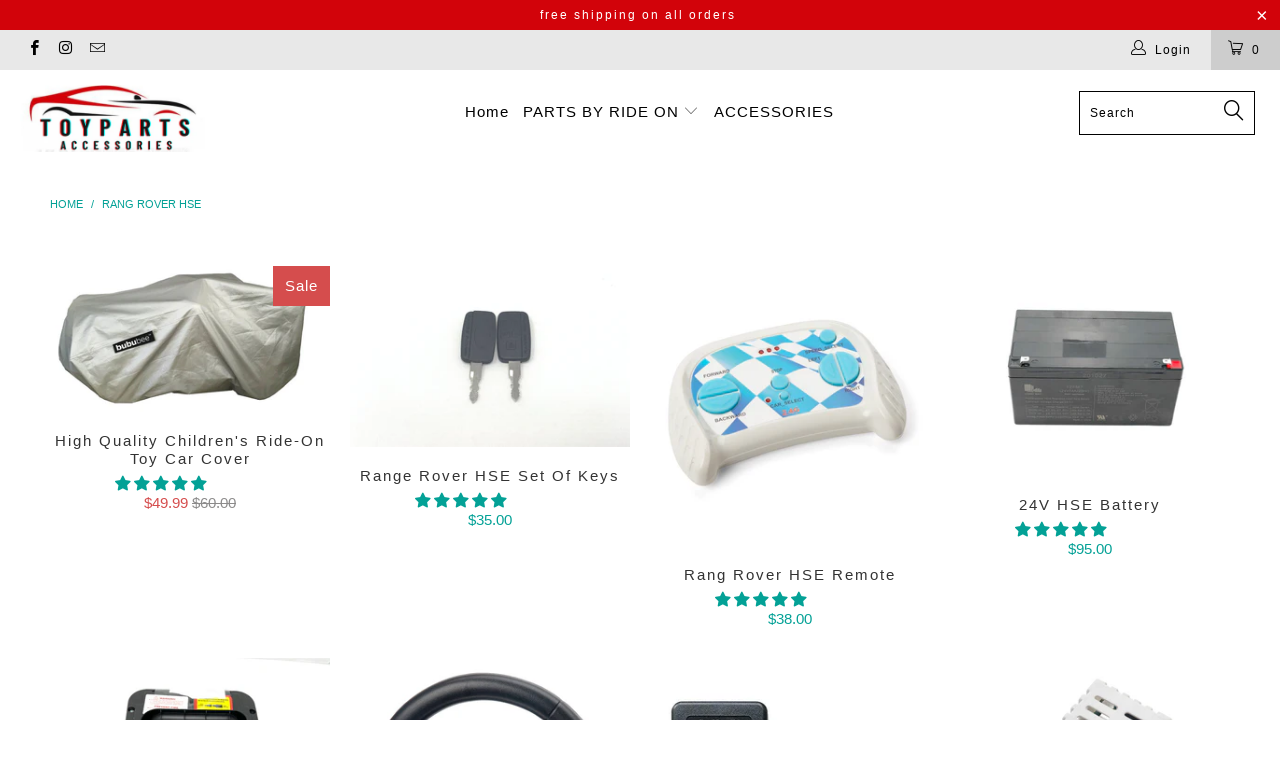

--- FILE ---
content_type: text/html; charset=utf-8
request_url: https://toypartsaccessories.com/collections/rang-rover-hse
body_size: 39439
content:


 <!DOCTYPE html>
<!--[if lt IE 7 ]><html class="ie ie6" lang="en"> <![endif]-->
<!--[if IE 7 ]><html class="ie ie7" lang="en"> <![endif]-->
<!--[if IE 8 ]><html class="ie ie8" lang="en"> <![endif]-->
<!--[if IE 9 ]><html class="ie ie9" lang="en"> <![endif]-->
<!--[if (gte IE 10)|!(IE)]><!--><html lang="en"> <!--<![endif]--> <head>
               
                
<meta name="description" content=""> <meta charset="utf-8"> <meta http-equiv="cleartype" content="on"> <meta name="robots" content="index,follow"> <!-- Custom Fonts --> <!-- Stylesheets for Turbo 3.0.4 --> <link href="//toypartsaccessories.com/cdn/shop/t/4/assets/styles.scss.css?v=104548697488009726691742410222" rel="stylesheet" type="text/css" media="all" /> <script>
      /*! lazysizes - v3.0.0 */
      !function(a,b){var c=b(a,a.document);a.lazySizes=c,"object"==typeof module&&module.exports&&(module.exports=c)}(window,function(a,b){"use strict";if(b.getElementsByClassName){var c,d=b.documentElement,e=a.Date,f=a.HTMLPictureElement,g="addEventListener",h="getAttribute",i=a[g],j=a.setTimeout,k=a.requestAnimationFrame||j,l=a.requestIdleCallback,m=/^picture$/i,n=["load","error","lazyincluded","_lazyloaded"],o={},p=Array.prototype.forEach,q=function(a,b){return o[b]||(o[b]=new RegExp("(\\s|^)"+b+"(\\s|$)")),o[b].test(a[h]("class")||"")&&o[b]},r=function(a,b){q(a,b)||a.setAttribute("class",(a[h]("class")||"").trim()+" "+b)},s=function(a,b){var c;(c=q(a,b))&&a.setAttribute("class",(a[h]("class")||"").replace(c," "))},t=function(a,b,c){var d=c?g:"removeEventListener";c&&t(a,b),n.forEach(function(c){a[d](c,b)})},u=function(a,c,d,e,f){var g=b.createEvent("CustomEvent");return g.initCustomEvent(c,!e,!f,d||{}),a.dispatchEvent(g),g},v=function(b,d){var e;!f&&(e=a.picturefill||c.pf)?e({reevaluate:!0,elements:[b]}):d&&d.src&&(b.src=d.src)},w=function(a,b){return(getComputedStyle(a,null)||{})[b]},x=function(a,b,d){for(d=d||a.offsetWidth;d<c.minSize&&b&&!a._lazysizesWidth;)d=b.offsetWidth,b=b.parentNode;return d},y=function(){var a,c,d=[],e=[],f=d,g=function(){var b=f;for(f=d.length?e:d,a=!0,c=!1;b.length;)b.shift()();a=!1},h=function(d,e){a&&!e?d.apply(this,arguments):(f.push(d),c||(c=!0,(b.hidden?j:k)(g)))};return h._lsFlush=g,h}(),z=function(a,b){return b?function(){y(a)}:function(){var b=this,c=arguments;y(function(){a.apply(b,c)})}},A=function(a){var b,c=0,d=125,f=666,g=f,h=function(){b=!1,c=e.now(),a()},i=l?function(){l(h,{timeout:g}),g!==f&&(g=f)}:z(function(){j(h)},!0);return function(a){var f;(a=a===!0)&&(g=44),b||(b=!0,f=d-(e.now()-c),0>f&&(f=0),a||9>f&&l?i():j(i,f))}},B=function(a){var b,c,d=99,f=function(){b=null,a()},g=function(){var a=e.now()-c;d>a?j(g,d-a):(l||f)(f)};return function(){c=e.now(),b||(b=j(g,d))}},C=function(){var f,k,l,n,o,x,C,E,F,G,H,I,J,K,L,M=/^img$/i,N=/^iframe$/i,O="onscroll"in a&&!/glebot/.test(navigator.userAgent),P=0,Q=0,R=0,S=-1,T=function(a){R--,a&&a.target&&t(a.target,T),(!a||0>R||!a.target)&&(R=0)},U=function(a,c){var e,f=a,g="hidden"==w(b.body,"visibility")||"hidden"!=w(a,"visibility");for(F-=c,I+=c,G-=c,H+=c;g&&(f=f.offsetParent)&&f!=b.body&&f!=d;)g=(w(f,"opacity")||1)>0,g&&"visible"!=w(f,"overflow")&&(e=f.getBoundingClientRect(),g=H>e.left&&G<e.right&&I>e.top-1&&F<e.bottom+1);return g},V=function(){var a,e,g,i,j,m,n,p,q;if((o=c.loadMode)&&8>R&&(a=f.length)){e=0,S++,null==K&&("expand"in c||(c.expand=d.clientHeight>500&&d.clientWidth>500?500:370),J=c.expand,K=J*c.expFactor),K>Q&&1>R&&S>2&&o>2&&!b.hidden?(Q=K,S=0):Q=o>1&&S>1&&6>R?J:P;for(;a>e;e++)if(f[e]&&!f[e]._lazyRace)if(O)if((p=f[e][h]("data-expand"))&&(m=1*p)||(m=Q),q!==m&&(C=innerWidth+m*L,E=innerHeight+m,n=-1*m,q=m),g=f[e].getBoundingClientRect(),(I=g.bottom)>=n&&(F=g.top)<=E&&(H=g.right)>=n*L&&(G=g.left)<=C&&(I||H||G||F)&&(l&&3>R&&!p&&(3>o||4>S)||U(f[e],m))){if(ba(f[e]),j=!0,R>9)break}else!j&&l&&!i&&4>R&&4>S&&o>2&&(k[0]||c.preloadAfterLoad)&&(k[0]||!p&&(I||H||G||F||"auto"!=f[e][h](c.sizesAttr)))&&(i=k[0]||f[e]);else ba(f[e]);i&&!j&&ba(i)}},W=A(V),X=function(a){r(a.target,c.loadedClass),s(a.target,c.loadingClass),t(a.target,Z)},Y=z(X),Z=function(a){Y({target:a.target})},$=function(a,b){try{a.contentWindow.location.replace(b)}catch(c){a.src=b}},_=function(a){var b,d,e=a[h](c.srcsetAttr);(b=c.customMedia[a[h]("data-media")||a[h]("media")])&&a.setAttribute("media",b),e&&a.setAttribute("srcset",e),b&&(d=a.parentNode,d.insertBefore(a.cloneNode(),a),d.removeChild(a))},aa=z(function(a,b,d,e,f){var g,i,k,l,o,q;(o=u(a,"lazybeforeunveil",b)).defaultPrevented||(e&&(d?r(a,c.autosizesClass):a.setAttribute("sizes",e)),i=a[h](c.srcsetAttr),g=a[h](c.srcAttr),f&&(k=a.parentNode,l=k&&m.test(k.nodeName||"")),q=b.firesLoad||"src"in a&&(i||g||l),o={target:a},q&&(t(a,T,!0),clearTimeout(n),n=j(T,2500),r(a,c.loadingClass),t(a,Z,!0)),l&&p.call(k.getElementsByTagName("source"),_),i?a.setAttribute("srcset",i):g&&!l&&(N.test(a.nodeName)?$(a,g):a.src=g),(i||l)&&v(a,{src:g})),a._lazyRace&&delete a._lazyRace,s(a,c.lazyClass),y(function(){(!q||a.complete&&a.naturalWidth>1)&&(q?T(o):R--,X(o))},!0)}),ba=function(a){var b,d=M.test(a.nodeName),e=d&&(a[h](c.sizesAttr)||a[h]("sizes")),f="auto"==e;(!f&&l||!d||!a.src&&!a.srcset||a.complete||q(a,c.errorClass))&&(b=u(a,"lazyunveilread").detail,f&&D.updateElem(a,!0,a.offsetWidth),a._lazyRace=!0,R++,aa(a,b,f,e,d))},ca=function(){if(!l){if(e.now()-x<999)return void j(ca,999);var a=B(function(){c.loadMode=3,W()});l=!0,c.loadMode=3,W(),i("scroll",function(){3==c.loadMode&&(c.loadMode=2),a()},!0)}};return{_:function(){x=e.now(),f=b.getElementsByClassName(c.lazyClass),k=b.getElementsByClassName(c.lazyClass+" "+c.preloadClass),L=c.hFac,i("scroll",W,!0),i("resize",W,!0),a.MutationObserver?new MutationObserver(W).observe(d,{childList:!0,subtree:!0,attributes:!0}):(d[g]("DOMNodeInserted",W,!0),d[g]("DOMAttrModified",W,!0),setInterval(W,999)),i("hashchange",W,!0),["focus","mouseover","click","load","transitionend","animationend","webkitAnimationEnd"].forEach(function(a){b[g](a,W,!0)}),/d$|^c/.test(b.readyState)?ca():(i("load",ca),b[g]("DOMContentLoaded",W),j(ca,2e4)),f.length?(V(),y._lsFlush()):W()},checkElems:W,unveil:ba}}(),D=function(){var a,d=z(function(a,b,c,d){var e,f,g;if(a._lazysizesWidth=d,d+="px",a.setAttribute("sizes",d),m.test(b.nodeName||""))for(e=b.getElementsByTagName("source"),f=0,g=e.length;g>f;f++)e[f].setAttribute("sizes",d);c.detail.dataAttr||v(a,c.detail)}),e=function(a,b,c){var e,f=a.parentNode;f&&(c=x(a,f,c),e=u(a,"lazybeforesizes",{width:c,dataAttr:!!b}),e.defaultPrevented||(c=e.detail.width,c&&c!==a._lazysizesWidth&&d(a,f,e,c)))},f=function(){var b,c=a.length;if(c)for(b=0;c>b;b++)e(a[b])},g=B(f);return{_:function(){a=b.getElementsByClassName(c.autosizesClass),i("resize",g)},checkElems:g,updateElem:e}}(),E=function(){E.i||(E.i=!0,D._(),C._())};return function(){var b,d={lazyClass:"lazyload",loadedClass:"lazyloaded",loadingClass:"lazyloading",preloadClass:"lazypreload",errorClass:"lazyerror",autosizesClass:"lazyautosizes",srcAttr:"data-src",srcsetAttr:"data-srcset",sizesAttr:"data-sizes",minSize:40,customMedia:{},init:!0,expFactor:1.5,hFac:.8,loadMode:2};c=a.lazySizesConfig||a.lazysizesConfig||{};for(b in d)b in c||(c[b]=d[b]);a.lazySizesConfig=c,j(function(){c.init&&E()})}(),{cfg:c,autoSizer:D,loader:C,init:E,uP:v,aC:r,rC:s,hC:q,fire:u,gW:x,rAF:y}}});</script>

    
    
<!-- Added by AVADA SEO Suite -->


<!-- /Added by AVADA SEO Suite -->
<title>Rang Rover HSE - Toypartsnaccessories</title>

    

    

<meta name="author" content="Toypartsnaccessories">
<meta property="og:url" content="https://toypartsaccessories.com/collections/rang-rover-hse">
<meta property="og:site_name" content="Toypartsnaccessories"> <meta property="og:type" content="product.group"> <meta property="og:title" content="Rang Rover HSE"> <meta property="og:image" content="http://toypartsaccessories.com/cdn/shop/files/cover_03fde4d8-0f65-4487-b71f-768801344177_600x.webp?v=1747426489"> <meta property="og:image:secure_url" content="https://toypartsaccessories.com/cdn/shop/files/cover_03fde4d8-0f65-4487-b71f-768801344177_600x.webp?v=1747426489">
  





<meta name="twitter:card" content="summary"> <!-- Mobile Specific Metas --> <meta name="HandheldFriendly" content="True"> <meta name="MobileOptimized" content="320"> <meta name="viewport" content="width=device-width,initial-scale=1"> <meta name="theme-color" content="#ffffff"> <link rel="shortcut icon" type="image/x-icon" href="//toypartsaccessories.com/cdn/shop/files/toyparts_4_32x32.png?v=1614301708"> <link rel="canonical" href="https://toypartsaccessories.com/collections/rang-rover-hse" /> <script>window.performance && window.performance.mark && window.performance.mark('shopify.content_for_header.start');</script><meta name="google-site-verification" content="99kwMTIcN1wRkv3hpsHis1VpUS2Dv7zrs28F08JKYKI">
<meta id="shopify-digital-wallet" name="shopify-digital-wallet" content="/46071742622/digital_wallets/dialog">
<meta name="shopify-checkout-api-token" content="7c28384597bc150e3695978886ca2117">
<link rel="alternate" type="application/atom+xml" title="Feed" href="/collections/rang-rover-hse.atom" />
<link rel="next" href="/collections/rang-rover-hse?page=2">
<link rel="alternate" type="application/json+oembed" href="https://toypartsaccessories.com/collections/rang-rover-hse.oembed">
<script async="async" src="/checkouts/internal/preloads.js?locale=en-US"></script>
<link rel="preconnect" href="https://shop.app" crossorigin="anonymous">
<script async="async" src="https://shop.app/checkouts/internal/preloads.js?locale=en-US&shop_id=46071742622" crossorigin="anonymous"></script>
<script id="apple-pay-shop-capabilities" type="application/json">{"shopId":46071742622,"countryCode":"US","currencyCode":"USD","merchantCapabilities":["supports3DS"],"merchantId":"gid:\/\/shopify\/Shop\/46071742622","merchantName":"Toypartsnaccessories","requiredBillingContactFields":["postalAddress","email","phone"],"requiredShippingContactFields":["postalAddress","email","phone"],"shippingType":"shipping","supportedNetworks":["visa","masterCard","amex","discover","elo","jcb"],"total":{"type":"pending","label":"Toypartsnaccessories","amount":"1.00"},"shopifyPaymentsEnabled":true,"supportsSubscriptions":true}</script>
<script id="shopify-features" type="application/json">{"accessToken":"7c28384597bc150e3695978886ca2117","betas":["rich-media-storefront-analytics"],"domain":"toypartsaccessories.com","predictiveSearch":true,"shopId":46071742622,"locale":"en"}</script>
<script>var Shopify = Shopify || {};
Shopify.shop = "toypartsnaccessories.myshopify.com";
Shopify.locale = "en";
Shopify.currency = {"active":"USD","rate":"1.0"};
Shopify.country = "US";
Shopify.theme = {"name":"Turbo-may-21-2018","id":108499107998,"schema_name":"Turbo","schema_version":"3.0.4","theme_store_id":null,"role":"main"};
Shopify.theme.handle = "null";
Shopify.theme.style = {"id":null,"handle":null};
Shopify.cdnHost = "toypartsaccessories.com/cdn";
Shopify.routes = Shopify.routes || {};
Shopify.routes.root = "/";</script>
<script type="module">!function(o){(o.Shopify=o.Shopify||{}).modules=!0}(window);</script>
<script>!function(o){function n(){var o=[];function n(){o.push(Array.prototype.slice.apply(arguments))}return n.q=o,n}var t=o.Shopify=o.Shopify||{};t.loadFeatures=n(),t.autoloadFeatures=n()}(window);</script>
<script>
  window.ShopifyPay = window.ShopifyPay || {};
  window.ShopifyPay.apiHost = "shop.app\/pay";
  window.ShopifyPay.redirectState = null;
</script>
<script id="shop-js-analytics" type="application/json">{"pageType":"collection"}</script>
<script defer="defer" async type="module" src="//toypartsaccessories.com/cdn/shopifycloud/shop-js/modules/v2/client.init-shop-cart-sync_BT-GjEfc.en.esm.js"></script>
<script defer="defer" async type="module" src="//toypartsaccessories.com/cdn/shopifycloud/shop-js/modules/v2/chunk.common_D58fp_Oc.esm.js"></script>
<script defer="defer" async type="module" src="//toypartsaccessories.com/cdn/shopifycloud/shop-js/modules/v2/chunk.modal_xMitdFEc.esm.js"></script>
<script type="module">
  await import("//toypartsaccessories.com/cdn/shopifycloud/shop-js/modules/v2/client.init-shop-cart-sync_BT-GjEfc.en.esm.js");
await import("//toypartsaccessories.com/cdn/shopifycloud/shop-js/modules/v2/chunk.common_D58fp_Oc.esm.js");
await import("//toypartsaccessories.com/cdn/shopifycloud/shop-js/modules/v2/chunk.modal_xMitdFEc.esm.js");

  window.Shopify.SignInWithShop?.initShopCartSync?.({"fedCMEnabled":true,"windoidEnabled":true});

</script>
<script>
  window.Shopify = window.Shopify || {};
  if (!window.Shopify.featureAssets) window.Shopify.featureAssets = {};
  window.Shopify.featureAssets['shop-js'] = {"shop-cart-sync":["modules/v2/client.shop-cart-sync_DZOKe7Ll.en.esm.js","modules/v2/chunk.common_D58fp_Oc.esm.js","modules/v2/chunk.modal_xMitdFEc.esm.js"],"init-fed-cm":["modules/v2/client.init-fed-cm_B6oLuCjv.en.esm.js","modules/v2/chunk.common_D58fp_Oc.esm.js","modules/v2/chunk.modal_xMitdFEc.esm.js"],"shop-cash-offers":["modules/v2/client.shop-cash-offers_D2sdYoxE.en.esm.js","modules/v2/chunk.common_D58fp_Oc.esm.js","modules/v2/chunk.modal_xMitdFEc.esm.js"],"shop-login-button":["modules/v2/client.shop-login-button_QeVjl5Y3.en.esm.js","modules/v2/chunk.common_D58fp_Oc.esm.js","modules/v2/chunk.modal_xMitdFEc.esm.js"],"pay-button":["modules/v2/client.pay-button_DXTOsIq6.en.esm.js","modules/v2/chunk.common_D58fp_Oc.esm.js","modules/v2/chunk.modal_xMitdFEc.esm.js"],"shop-button":["modules/v2/client.shop-button_DQZHx9pm.en.esm.js","modules/v2/chunk.common_D58fp_Oc.esm.js","modules/v2/chunk.modal_xMitdFEc.esm.js"],"avatar":["modules/v2/client.avatar_BTnouDA3.en.esm.js"],"init-windoid":["modules/v2/client.init-windoid_CR1B-cfM.en.esm.js","modules/v2/chunk.common_D58fp_Oc.esm.js","modules/v2/chunk.modal_xMitdFEc.esm.js"],"init-shop-for-new-customer-accounts":["modules/v2/client.init-shop-for-new-customer-accounts_C_vY_xzh.en.esm.js","modules/v2/client.shop-login-button_QeVjl5Y3.en.esm.js","modules/v2/chunk.common_D58fp_Oc.esm.js","modules/v2/chunk.modal_xMitdFEc.esm.js"],"init-shop-email-lookup-coordinator":["modules/v2/client.init-shop-email-lookup-coordinator_BI7n9ZSv.en.esm.js","modules/v2/chunk.common_D58fp_Oc.esm.js","modules/v2/chunk.modal_xMitdFEc.esm.js"],"init-shop-cart-sync":["modules/v2/client.init-shop-cart-sync_BT-GjEfc.en.esm.js","modules/v2/chunk.common_D58fp_Oc.esm.js","modules/v2/chunk.modal_xMitdFEc.esm.js"],"shop-toast-manager":["modules/v2/client.shop-toast-manager_DiYdP3xc.en.esm.js","modules/v2/chunk.common_D58fp_Oc.esm.js","modules/v2/chunk.modal_xMitdFEc.esm.js"],"init-customer-accounts":["modules/v2/client.init-customer-accounts_D9ZNqS-Q.en.esm.js","modules/v2/client.shop-login-button_QeVjl5Y3.en.esm.js","modules/v2/chunk.common_D58fp_Oc.esm.js","modules/v2/chunk.modal_xMitdFEc.esm.js"],"init-customer-accounts-sign-up":["modules/v2/client.init-customer-accounts-sign-up_iGw4briv.en.esm.js","modules/v2/client.shop-login-button_QeVjl5Y3.en.esm.js","modules/v2/chunk.common_D58fp_Oc.esm.js","modules/v2/chunk.modal_xMitdFEc.esm.js"],"shop-follow-button":["modules/v2/client.shop-follow-button_CqMgW2wH.en.esm.js","modules/v2/chunk.common_D58fp_Oc.esm.js","modules/v2/chunk.modal_xMitdFEc.esm.js"],"checkout-modal":["modules/v2/client.checkout-modal_xHeaAweL.en.esm.js","modules/v2/chunk.common_D58fp_Oc.esm.js","modules/v2/chunk.modal_xMitdFEc.esm.js"],"shop-login":["modules/v2/client.shop-login_D91U-Q7h.en.esm.js","modules/v2/chunk.common_D58fp_Oc.esm.js","modules/v2/chunk.modal_xMitdFEc.esm.js"],"lead-capture":["modules/v2/client.lead-capture_BJmE1dJe.en.esm.js","modules/v2/chunk.common_D58fp_Oc.esm.js","modules/v2/chunk.modal_xMitdFEc.esm.js"],"payment-terms":["modules/v2/client.payment-terms_Ci9AEqFq.en.esm.js","modules/v2/chunk.common_D58fp_Oc.esm.js","modules/v2/chunk.modal_xMitdFEc.esm.js"]};
</script>
<script>(function() {
  var isLoaded = false;
  function asyncLoad() {
    if (isLoaded) return;
    isLoaded = true;
    var urls = ["https:\/\/cdn.shopify.com\/s\/files\/1\/0184\/4255\/1360\/files\/quicklink.min.js?v=1593142354\u0026shop=toypartsnaccessories.myshopify.com"];
    for (var i = 0; i <urls.length; i++) {
      var s = document.createElement('script');
      s.type = 'text/javascript';
      s.async = true;
      s.src = urls[i];
      var x = document.getElementsByTagName('script')[0];
      x.parentNode.insertBefore(s, x);
    }
  };
  if(window.attachEvent) {
    window.attachEvent('onload', asyncLoad);
  } else {
    window.addEventListener('load', asyncLoad, false);
  }
})();</script>
<script id="__st">var __st={"a":46071742622,"offset":-28800,"reqid":"01ca5fc5-3c0e-4dbe-81cf-ae852021e6a3-1769423178","pageurl":"toypartsaccessories.com\/collections\/rang-rover-hse","u":"2cf4b82fb603","p":"collection","rtyp":"collection","rid":225403240606};</script>
<script>window.ShopifyPaypalV4VisibilityTracking = true;</script>
<script id="captcha-bootstrap">!function(){'use strict';const t='contact',e='account',n='new_comment',o=[[t,t],['blogs',n],['comments',n],[t,'customer']],c=[[e,'customer_login'],[e,'guest_login'],[e,'recover_customer_password'],[e,'create_customer']],r=t=>t.map((([t,e])=>`form[action*='/${t}']:not([data-nocaptcha='true']) input[name='form_type'][value='${e}']`)).join(','),a=t=>()=>t?[...document.querySelectorAll(t)].map((t=>t.form)):[];function s(){const t=[...o],e=r(t);return a(e)}const i='password',u='form_key',d=['recaptcha-v3-token','g-recaptcha-response','h-captcha-response',i],f=()=>{try{return window.sessionStorage}catch{return}},m='__shopify_v',_=t=>t.elements[u];function p(t,e,n=!1){try{const o=window.sessionStorage,c=JSON.parse(o.getItem(e)),{data:r}=function(t){const{data:e,action:n}=t;return t[m]||n?{data:e,action:n}:{data:t,action:n}}(c);for(const[e,n]of Object.entries(r))t.elements[e]&&(t.elements[e].value=n);n&&o.removeItem(e)}catch(o){console.error('form repopulation failed',{error:o})}}const l='form_type',E='cptcha';function T(t){t.dataset[E]=!0}const w=window,h=w.document,L='Shopify',v='ce_forms',y='captcha';let A=!1;((t,e)=>{const n=(g='f06e6c50-85a8-45c8-87d0-21a2b65856fe',I='https://cdn.shopify.com/shopifycloud/storefront-forms-hcaptcha/ce_storefront_forms_captcha_hcaptcha.v1.5.2.iife.js',D={infoText:'Protected by hCaptcha',privacyText:'Privacy',termsText:'Terms'},(t,e,n)=>{const o=w[L][v],c=o.bindForm;if(c)return c(t,g,e,D).then(n);var r;o.q.push([[t,g,e,D],n]),r=I,A||(h.body.append(Object.assign(h.createElement('script'),{id:'captcha-provider',async:!0,src:r})),A=!0)});var g,I,D;w[L]=w[L]||{},w[L][v]=w[L][v]||{},w[L][v].q=[],w[L][y]=w[L][y]||{},w[L][y].protect=function(t,e){n(t,void 0,e),T(t)},Object.freeze(w[L][y]),function(t,e,n,w,h,L){const[v,y,A,g]=function(t,e,n){const i=e?o:[],u=t?c:[],d=[...i,...u],f=r(d),m=r(i),_=r(d.filter((([t,e])=>n.includes(e))));return[a(f),a(m),a(_),s()]}(w,h,L),I=t=>{const e=t.target;return e instanceof HTMLFormElement?e:e&&e.form},D=t=>v().includes(t);t.addEventListener('submit',(t=>{const e=I(t);if(!e)return;const n=D(e)&&!e.dataset.hcaptchaBound&&!e.dataset.recaptchaBound,o=_(e),c=g().includes(e)&&(!o||!o.value);(n||c)&&t.preventDefault(),c&&!n&&(function(t){try{if(!f())return;!function(t){const e=f();if(!e)return;const n=_(t);if(!n)return;const o=n.value;o&&e.removeItem(o)}(t);const e=Array.from(Array(32),(()=>Math.random().toString(36)[2])).join('');!function(t,e){_(t)||t.append(Object.assign(document.createElement('input'),{type:'hidden',name:u})),t.elements[u].value=e}(t,e),function(t,e){const n=f();if(!n)return;const o=[...t.querySelectorAll(`input[type='${i}']`)].map((({name:t})=>t)),c=[...d,...o],r={};for(const[a,s]of new FormData(t).entries())c.includes(a)||(r[a]=s);n.setItem(e,JSON.stringify({[m]:1,action:t.action,data:r}))}(t,e)}catch(e){console.error('failed to persist form',e)}}(e),e.submit())}));const S=(t,e)=>{t&&!t.dataset[E]&&(n(t,e.some((e=>e===t))),T(t))};for(const o of['focusin','change'])t.addEventListener(o,(t=>{const e=I(t);D(e)&&S(e,y())}));const B=e.get('form_key'),M=e.get(l),P=B&&M;t.addEventListener('DOMContentLoaded',(()=>{const t=y();if(P)for(const e of t)e.elements[l].value===M&&p(e,B);[...new Set([...A(),...v().filter((t=>'true'===t.dataset.shopifyCaptcha))])].forEach((e=>S(e,t)))}))}(h,new URLSearchParams(w.location.search),n,t,e,['guest_login'])})(!0,!0)}();</script>
<script integrity="sha256-4kQ18oKyAcykRKYeNunJcIwy7WH5gtpwJnB7kiuLZ1E=" data-source-attribution="shopify.loadfeatures" defer="defer" src="//toypartsaccessories.com/cdn/shopifycloud/storefront/assets/storefront/load_feature-a0a9edcb.js" crossorigin="anonymous"></script>
<script crossorigin="anonymous" defer="defer" src="//toypartsaccessories.com/cdn/shopifycloud/storefront/assets/shopify_pay/storefront-65b4c6d7.js?v=20250812"></script>
<script data-source-attribution="shopify.dynamic_checkout.dynamic.init">var Shopify=Shopify||{};Shopify.PaymentButton=Shopify.PaymentButton||{isStorefrontPortableWallets:!0,init:function(){window.Shopify.PaymentButton.init=function(){};var t=document.createElement("script");t.src="https://toypartsaccessories.com/cdn/shopifycloud/portable-wallets/latest/portable-wallets.en.js",t.type="module",document.head.appendChild(t)}};
</script>
<script data-source-attribution="shopify.dynamic_checkout.buyer_consent">
  function portableWalletsHideBuyerConsent(e){var t=document.getElementById("shopify-buyer-consent"),n=document.getElementById("shopify-subscription-policy-button");t&&n&&(t.classList.add("hidden"),t.setAttribute("aria-hidden","true"),n.removeEventListener("click",e))}function portableWalletsShowBuyerConsent(e){var t=document.getElementById("shopify-buyer-consent"),n=document.getElementById("shopify-subscription-policy-button");t&&n&&(t.classList.remove("hidden"),t.removeAttribute("aria-hidden"),n.addEventListener("click",e))}window.Shopify?.PaymentButton&&(window.Shopify.PaymentButton.hideBuyerConsent=portableWalletsHideBuyerConsent,window.Shopify.PaymentButton.showBuyerConsent=portableWalletsShowBuyerConsent);
</script>
<script data-source-attribution="shopify.dynamic_checkout.cart.bootstrap">document.addEventListener("DOMContentLoaded",(function(){function t(){return document.querySelector("shopify-accelerated-checkout-cart, shopify-accelerated-checkout")}if(t())Shopify.PaymentButton.init();else{new MutationObserver((function(e,n){t()&&(Shopify.PaymentButton.init(),n.disconnect())})).observe(document.body,{childList:!0,subtree:!0})}}));
</script>
<link id="shopify-accelerated-checkout-styles" rel="stylesheet" media="screen" href="https://toypartsaccessories.com/cdn/shopifycloud/portable-wallets/latest/accelerated-checkout-backwards-compat.css" crossorigin="anonymous">
<style id="shopify-accelerated-checkout-cart">
        #shopify-buyer-consent {
  margin-top: 1em;
  display: inline-block;
  width: 100%;
}

#shopify-buyer-consent.hidden {
  display: none;
}

#shopify-subscription-policy-button {
  background: none;
  border: none;
  padding: 0;
  text-decoration: underline;
  font-size: inherit;
  cursor: pointer;
}

#shopify-subscription-policy-button::before {
  box-shadow: none;
}

      </style>

<script>window.performance && window.performance.mark && window.performance.mark('shopify.content_for_header.end');</script>
    
<!-- Start of Judge.me Core -->
<link rel="dns-prefetch" href="https://cdn.judge.me/">
<script data-cfasync='false' class='jdgm-settings-script'>window.jdgmSettings={"pagination":5,"disable_web_reviews":false,"badge_no_review_text":"No reviews","badge_n_reviews_text":"{{ n }} review/reviews","hide_badge_preview_if_no_reviews":true,"badge_hide_text":false,"enforce_center_preview_badge":false,"widget_title":"Customer Reviews","widget_open_form_text":"Write a review","widget_close_form_text":"Cancel review","widget_refresh_page_text":"Refresh page","widget_summary_text":"Based on {{ number_of_reviews }} review/reviews","widget_no_review_text":"Be the first to write a review","widget_name_field_text":"Display name","widget_verified_name_field_text":"Verified Name (public)","widget_name_placeholder_text":"Display name","widget_required_field_error_text":"This field is required.","widget_email_field_text":"Email address","widget_verified_email_field_text":"Verified Email (private, can not be edited)","widget_email_placeholder_text":"Your email address","widget_email_field_error_text":"Please enter a valid email address.","widget_rating_field_text":"Rating","widget_review_title_field_text":"Review Title","widget_review_title_placeholder_text":"Give your review a title","widget_review_body_field_text":"Review content","widget_review_body_placeholder_text":"Start writing here...","widget_pictures_field_text":"Picture/Video (optional)","widget_submit_review_text":"Submit Review","widget_submit_verified_review_text":"Submit Verified Review","widget_submit_success_msg_with_auto_publish":"Thank you! Please refresh the page in a few moments to see your review. You can remove or edit your review by logging into \u003ca href='https://judge.me/login' target='_blank' rel='nofollow noopener'\u003eJudge.me\u003c/a\u003e","widget_submit_success_msg_no_auto_publish":"Thank you! Your review will be published as soon as it is approved by the shop admin. You can remove or edit your review by logging into \u003ca href='https://judge.me/login' target='_blank' rel='nofollow noopener'\u003eJudge.me\u003c/a\u003e","widget_show_default_reviews_out_of_total_text":"Showing {{ n_reviews_shown }} out of {{ n_reviews }} reviews.","widget_show_all_link_text":"Show all","widget_show_less_link_text":"Show less","widget_author_said_text":"{{ reviewer_name }} said:","widget_days_text":"{{ n }} days ago","widget_weeks_text":"{{ n }} week/weeks ago","widget_months_text":"{{ n }} month/months ago","widget_years_text":"{{ n }} year/years ago","widget_yesterday_text":"Yesterday","widget_today_text":"Today","widget_replied_text":"\u003e\u003e {{ shop_name }} replied:","widget_read_more_text":"Read more","widget_reviewer_name_as_initial":"","widget_rating_filter_color":"#fbcd0a","widget_rating_filter_see_all_text":"See all reviews","widget_sorting_most_recent_text":"Most Recent","widget_sorting_highest_rating_text":"Highest Rating","widget_sorting_lowest_rating_text":"Lowest Rating","widget_sorting_with_pictures_text":"Only Pictures","widget_sorting_most_helpful_text":"Most Helpful","widget_open_question_form_text":"Ask a question","widget_reviews_subtab_text":"Reviews","widget_questions_subtab_text":"Questions","widget_question_label_text":"Question","widget_answer_label_text":"Answer","widget_question_placeholder_text":"Write your question here","widget_submit_question_text":"Submit Question","widget_question_submit_success_text":"Thank you for your question! We will notify you once it gets answered.","verified_badge_text":"Verified","verified_badge_bg_color":"","verified_badge_text_color":"","verified_badge_placement":"left-of-reviewer-name","widget_review_max_height":"","widget_hide_border":false,"widget_social_share":false,"widget_thumb":false,"widget_review_location_show":false,"widget_location_format":"","all_reviews_include_out_of_store_products":true,"all_reviews_out_of_store_text":"(out of store)","all_reviews_pagination":100,"all_reviews_product_name_prefix_text":"about","enable_review_pictures":false,"enable_question_anwser":false,"widget_theme":"default","review_date_format":"mm/dd/yyyy","default_sort_method":"most-recent","widget_product_reviews_subtab_text":"Product Reviews","widget_shop_reviews_subtab_text":"Shop Reviews","widget_other_products_reviews_text":"Reviews for other products","widget_store_reviews_subtab_text":"Store reviews","widget_no_store_reviews_text":"This store hasn't received any reviews yet","widget_web_restriction_product_reviews_text":"This product hasn't received any reviews yet","widget_no_items_text":"No items found","widget_show_more_text":"Show more","widget_write_a_store_review_text":"Write a Store Review","widget_other_languages_heading":"Reviews in Other Languages","widget_translate_review_text":"Translate review to {{ language }}","widget_translating_review_text":"Translating...","widget_show_original_translation_text":"Show original ({{ language }})","widget_translate_review_failed_text":"Review couldn't be translated.","widget_translate_review_retry_text":"Retry","widget_translate_review_try_again_later_text":"Try again later","show_product_url_for_grouped_product":false,"widget_sorting_pictures_first_text":"Pictures First","show_pictures_on_all_rev_page_mobile":false,"show_pictures_on_all_rev_page_desktop":false,"floating_tab_hide_mobile_install_preference":false,"floating_tab_button_name":"★ Reviews","floating_tab_title":"Let customers speak for us","floating_tab_button_color":"","floating_tab_button_background_color":"","floating_tab_url":"","floating_tab_url_enabled":false,"floating_tab_tab_style":"text","all_reviews_text_badge_text":"Customers rate us {{ shop.metafields.judgeme.all_reviews_rating | round: 1 }}/5 based on {{ shop.metafields.judgeme.all_reviews_count }} reviews.","all_reviews_text_badge_text_branded_style":"{{ shop.metafields.judgeme.all_reviews_rating | round: 1 }} out of 5 stars based on {{ shop.metafields.judgeme.all_reviews_count }} reviews","is_all_reviews_text_badge_a_link":false,"show_stars_for_all_reviews_text_badge":false,"all_reviews_text_badge_url":"","all_reviews_text_style":"text","all_reviews_text_color_style":"judgeme_brand_color","all_reviews_text_color":"#108474","all_reviews_text_show_jm_brand":true,"featured_carousel_show_header":true,"featured_carousel_title":"customers reviews","testimonials_carousel_title":"Customers are saying","videos_carousel_title":"Real customer stories","cards_carousel_title":"Customers are saying","featured_carousel_count_text":"from {{ n }} reviews","featured_carousel_add_link_to_all_reviews_page":false,"featured_carousel_url":"","featured_carousel_show_images":true,"featured_carousel_autoslide_interval":5,"featured_carousel_arrows_on_the_sides":true,"featured_carousel_height":250,"featured_carousel_width":80,"featured_carousel_image_size":0,"featured_carousel_image_height":250,"featured_carousel_arrow_color":"#c6c1c1","verified_count_badge_style":"vintage","verified_count_badge_orientation":"horizontal","verified_count_badge_color_style":"judgeme_brand_color","verified_count_badge_color":"#108474","is_verified_count_badge_a_link":false,"verified_count_badge_url":"","verified_count_badge_show_jm_brand":true,"widget_rating_preset_default":5,"widget_first_sub_tab":"product-reviews","widget_show_histogram":true,"widget_histogram_use_custom_color":false,"widget_pagination_use_custom_color":false,"widget_star_use_custom_color":false,"widget_verified_badge_use_custom_color":false,"widget_write_review_use_custom_color":false,"picture_reminder_submit_button":"Upload Pictures","enable_review_videos":false,"mute_video_by_default":false,"widget_sorting_videos_first_text":"Videos First","widget_review_pending_text":"Pending","featured_carousel_items_for_large_screen":3,"social_share_options_order":"Facebook,Twitter","remove_microdata_snippet":false,"disable_json_ld":false,"enable_json_ld_products":false,"preview_badge_show_question_text":false,"preview_badge_no_question_text":"No questions","preview_badge_n_question_text":"{{ number_of_questions }} question/questions","qa_badge_show_icon":false,"qa_badge_position":"same-row","remove_judgeme_branding":false,"widget_add_search_bar":false,"widget_search_bar_placeholder":"Search","widget_sorting_verified_only_text":"Verified only","featured_carousel_theme":"card","featured_carousel_show_rating":true,"featured_carousel_show_title":true,"featured_carousel_show_body":true,"featured_carousel_show_date":false,"featured_carousel_show_reviewer":true,"featured_carousel_show_product":false,"featured_carousel_header_background_color":"#108474","featured_carousel_header_text_color":"#ffffff","featured_carousel_name_product_separator":"reviewed","featured_carousel_full_star_background":"#e2af06","featured_carousel_empty_star_background":"#ffffff","featured_carousel_vertical_theme_background":"#f9fafb","featured_carousel_verified_badge_enable":false,"featured_carousel_verified_badge_color":"#108474","featured_carousel_border_style":"round","featured_carousel_review_line_length_limit":3,"featured_carousel_more_reviews_button_text":"Read more reviews","featured_carousel_view_product_button_text":"View product","all_reviews_page_load_reviews_on":"scroll","all_reviews_page_load_more_text":"Load More Reviews","disable_fb_tab_reviews":false,"enable_ajax_cdn_cache":false,"widget_public_name_text":"displayed publicly like","default_reviewer_name":"John Smith","default_reviewer_name_has_non_latin":true,"widget_reviewer_anonymous":"Anonymous","medals_widget_title":"Judge.me Review Medals","medals_widget_background_color":"#f9fafb","medals_widget_position":"footer_all_pages","medals_widget_border_color":"#f9fafb","medals_widget_verified_text_position":"left","medals_widget_use_monochromatic_version":false,"medals_widget_elements_color":"#108474","show_reviewer_avatar":true,"widget_invalid_yt_video_url_error_text":"Not a YouTube video URL","widget_max_length_field_error_text":"Please enter no more than {0} characters.","widget_show_country_flag":false,"widget_show_collected_via_shop_app":true,"widget_verified_by_shop_badge_style":"light","widget_verified_by_shop_text":"Verified by Shop","widget_show_photo_gallery":false,"widget_load_with_code_splitting":true,"widget_ugc_install_preference":false,"widget_ugc_title":"Made by us, Shared by you","widget_ugc_subtitle":"Tag us to see your picture featured in our page","widget_ugc_arrows_color":"#ffffff","widget_ugc_primary_button_text":"Buy Now","widget_ugc_primary_button_background_color":"#108474","widget_ugc_primary_button_text_color":"#ffffff","widget_ugc_primary_button_border_width":"0","widget_ugc_primary_button_border_style":"none","widget_ugc_primary_button_border_color":"#108474","widget_ugc_primary_button_border_radius":"25","widget_ugc_secondary_button_text":"Load More","widget_ugc_secondary_button_background_color":"#ffffff","widget_ugc_secondary_button_text_color":"#108474","widget_ugc_secondary_button_border_width":"2","widget_ugc_secondary_button_border_style":"solid","widget_ugc_secondary_button_border_color":"#108474","widget_ugc_secondary_button_border_radius":"25","widget_ugc_reviews_button_text":"View Reviews","widget_ugc_reviews_button_background_color":"#ffffff","widget_ugc_reviews_button_text_color":"#108474","widget_ugc_reviews_button_border_width":"2","widget_ugc_reviews_button_border_style":"solid","widget_ugc_reviews_button_border_color":"#108474","widget_ugc_reviews_button_border_radius":"25","widget_ugc_reviews_button_link_to":"judgeme-reviews-page","widget_ugc_show_post_date":true,"widget_ugc_max_width":"800","widget_rating_metafield_value_type":true,"widget_primary_color":"#108474","widget_enable_secondary_color":false,"widget_secondary_color":"#edf5f5","widget_summary_average_rating_text":"{{ average_rating }} out of 5","widget_media_grid_title":"Customer photos \u0026 videos","widget_media_grid_see_more_text":"See more","widget_round_style":false,"widget_show_product_medals":true,"widget_verified_by_judgeme_text":"Verified by Judge.me","widget_show_store_medals":true,"widget_verified_by_judgeme_text_in_store_medals":"Verified by Judge.me","widget_media_field_exceed_quantity_message":"Sorry, we can only accept {{ max_media }} for one review.","widget_media_field_exceed_limit_message":"{{ file_name }} is too large, please select a {{ media_type }} less than {{ size_limit }}MB.","widget_review_submitted_text":"Review Submitted!","widget_question_submitted_text":"Question Submitted!","widget_close_form_text_question":"Cancel","widget_write_your_answer_here_text":"Write your answer here","widget_enabled_branded_link":true,"widget_show_collected_by_judgeme":false,"widget_reviewer_name_color":"","widget_write_review_text_color":"","widget_write_review_bg_color":"","widget_collected_by_judgeme_text":"collected by Judge.me","widget_pagination_type":"standard","widget_load_more_text":"Load More","widget_load_more_color":"#108474","widget_full_review_text":"Full Review","widget_read_more_reviews_text":"Read More Reviews","widget_read_questions_text":"Read Questions","widget_questions_and_answers_text":"Questions \u0026 Answers","widget_verified_by_text":"Verified by","widget_verified_text":"Verified","widget_number_of_reviews_text":"{{ number_of_reviews }} reviews","widget_back_button_text":"Back","widget_next_button_text":"Next","widget_custom_forms_filter_button":"Filters","custom_forms_style":"vertical","widget_show_review_information":false,"how_reviews_are_collected":"How reviews are collected?","widget_show_review_keywords":false,"widget_gdpr_statement":"How we use your data: We'll only contact you about the review you left, and only if necessary. By submitting your review, you agree to Judge.me's \u003ca href='https://judge.me/terms' target='_blank' rel='nofollow noopener'\u003eterms\u003c/a\u003e, \u003ca href='https://judge.me/privacy' target='_blank' rel='nofollow noopener'\u003eprivacy\u003c/a\u003e and \u003ca href='https://judge.me/content-policy' target='_blank' rel='nofollow noopener'\u003econtent\u003c/a\u003e policies.","widget_multilingual_sorting_enabled":false,"widget_translate_review_content_enabled":false,"widget_translate_review_content_method":"manual","popup_widget_review_selection":"automatically_with_pictures","popup_widget_round_border_style":true,"popup_widget_show_title":true,"popup_widget_show_body":true,"popup_widget_show_reviewer":false,"popup_widget_show_product":true,"popup_widget_show_pictures":true,"popup_widget_use_review_picture":true,"popup_widget_show_on_home_page":true,"popup_widget_show_on_product_page":true,"popup_widget_show_on_collection_page":true,"popup_widget_show_on_cart_page":true,"popup_widget_position":"bottom_left","popup_widget_first_review_delay":5,"popup_widget_duration":5,"popup_widget_interval":5,"popup_widget_review_count":5,"popup_widget_hide_on_mobile":true,"review_snippet_widget_round_border_style":true,"review_snippet_widget_card_color":"#FFFFFF","review_snippet_widget_slider_arrows_background_color":"#FFFFFF","review_snippet_widget_slider_arrows_color":"#000000","review_snippet_widget_star_color":"#108474","show_product_variant":false,"all_reviews_product_variant_label_text":"Variant: ","widget_show_verified_branding":false,"widget_ai_summary_title":"Customers say","widget_ai_summary_disclaimer":"AI-powered review summary based on recent customer reviews","widget_show_ai_summary":false,"widget_show_ai_summary_bg":false,"widget_show_review_title_input":true,"redirect_reviewers_invited_via_email":"review_widget","request_store_review_after_product_review":false,"request_review_other_products_in_order":false,"review_form_color_scheme":"default","review_form_corner_style":"square","review_form_star_color":{},"review_form_text_color":"#333333","review_form_background_color":"#ffffff","review_form_field_background_color":"#fafafa","review_form_button_color":{},"review_form_button_text_color":"#ffffff","review_form_modal_overlay_color":"#000000","review_content_screen_title_text":"How would you rate this product?","review_content_introduction_text":"We would love it if you would share a bit about your experience.","store_review_form_title_text":"How would you rate this store?","store_review_form_introduction_text":"We would love it if you would share a bit about your experience.","show_review_guidance_text":true,"one_star_review_guidance_text":"Poor","five_star_review_guidance_text":"Great","customer_information_screen_title_text":"About you","customer_information_introduction_text":"Please tell us more about you.","custom_questions_screen_title_text":"Your experience in more detail","custom_questions_introduction_text":"Here are a few questions to help us understand more about your experience.","review_submitted_screen_title_text":"Thanks for your review!","review_submitted_screen_thank_you_text":"We are processing it and it will appear on the store soon.","review_submitted_screen_email_verification_text":"Please confirm your email by clicking the link we just sent you. This helps us keep reviews authentic.","review_submitted_request_store_review_text":"Would you like to share your experience of shopping with us?","review_submitted_review_other_products_text":"Would you like to review these products?","store_review_screen_title_text":"Would you like to share your experience of shopping with us?","store_review_introduction_text":"We value your feedback and use it to improve. Please share any thoughts or suggestions you have.","reviewer_media_screen_title_picture_text":"Share a picture","reviewer_media_introduction_picture_text":"Upload a photo to support your review.","reviewer_media_screen_title_video_text":"Share a video","reviewer_media_introduction_video_text":"Upload a video to support your review.","reviewer_media_screen_title_picture_or_video_text":"Share a picture or video","reviewer_media_introduction_picture_or_video_text":"Upload a photo or video to support your review.","reviewer_media_youtube_url_text":"Paste your Youtube URL here","advanced_settings_next_step_button_text":"Next","advanced_settings_close_review_button_text":"Close","modal_write_review_flow":false,"write_review_flow_required_text":"Required","write_review_flow_privacy_message_text":"We respect your privacy.","write_review_flow_anonymous_text":"Post review as anonymous","write_review_flow_visibility_text":"This won't be visible to other customers.","write_review_flow_multiple_selection_help_text":"Select as many as you like","write_review_flow_single_selection_help_text":"Select one option","write_review_flow_required_field_error_text":"This field is required","write_review_flow_invalid_email_error_text":"Please enter a valid email address","write_review_flow_max_length_error_text":"Max. {{ max_length }} characters.","write_review_flow_media_upload_text":"\u003cb\u003eClick to upload\u003c/b\u003e or drag and drop","write_review_flow_gdpr_statement":"We'll only contact you about your review if necessary. By submitting your review, you agree to our \u003ca href='https://judge.me/terms' target='_blank' rel='nofollow noopener'\u003eterms and conditions\u003c/a\u003e and \u003ca href='https://judge.me/privacy' target='_blank' rel='nofollow noopener'\u003eprivacy policy\u003c/a\u003e.","rating_only_reviews_enabled":false,"show_negative_reviews_help_screen":false,"new_review_flow_help_screen_rating_threshold":3,"negative_review_resolution_screen_title_text":"Tell us more","negative_review_resolution_text":"Your experience matters to us. If there were issues with your purchase, we're here to help. Feel free to reach out to us, we'd love the opportunity to make things right.","negative_review_resolution_button_text":"Contact us","negative_review_resolution_proceed_with_review_text":"Leave a review","negative_review_resolution_subject":"Issue with purchase from {{ shop_name }}.{{ order_name }}","preview_badge_collection_page_install_status":false,"widget_review_custom_css":"","preview_badge_custom_css":"","preview_badge_stars_count":"5-stars","featured_carousel_custom_css":"","floating_tab_custom_css":"","all_reviews_widget_custom_css":"","medals_widget_custom_css":"","verified_badge_custom_css":"","all_reviews_text_custom_css":"","transparency_badges_collected_via_store_invite":false,"transparency_badges_from_another_provider":false,"transparency_badges_collected_from_store_visitor":false,"transparency_badges_collected_by_verified_review_provider":false,"transparency_badges_earned_reward":false,"transparency_badges_collected_via_store_invite_text":"Review collected via store invitation","transparency_badges_from_another_provider_text":"Review collected from another provider","transparency_badges_collected_from_store_visitor_text":"Review collected from a store visitor","transparency_badges_written_in_google_text":"Review written in Google","transparency_badges_written_in_etsy_text":"Review written in Etsy","transparency_badges_written_in_shop_app_text":"Review written in Shop App","transparency_badges_earned_reward_text":"Review earned a reward for future purchase","product_review_widget_per_page":10,"widget_store_review_label_text":"Review about the store","checkout_comment_extension_title_on_product_page":"Customer Comments","checkout_comment_extension_num_latest_comment_show":5,"checkout_comment_extension_format":"name_and_timestamp","checkout_comment_customer_name":"last_initial","checkout_comment_comment_notification":true,"preview_badge_collection_page_install_preference":true,"preview_badge_home_page_install_preference":false,"preview_badge_product_page_install_preference":true,"review_widget_install_preference":"","review_carousel_install_preference":false,"floating_reviews_tab_install_preference":"none","verified_reviews_count_badge_install_preference":false,"all_reviews_text_install_preference":false,"review_widget_best_location":true,"judgeme_medals_install_preference":false,"review_widget_revamp_enabled":false,"review_widget_qna_enabled":false,"review_widget_header_theme":"minimal","review_widget_widget_title_enabled":true,"review_widget_header_text_size":"medium","review_widget_header_text_weight":"regular","review_widget_average_rating_style":"compact","review_widget_bar_chart_enabled":true,"review_widget_bar_chart_type":"numbers","review_widget_bar_chart_style":"standard","review_widget_expanded_media_gallery_enabled":false,"review_widget_reviews_section_theme":"standard","review_widget_image_style":"thumbnails","review_widget_review_image_ratio":"square","review_widget_stars_size":"medium","review_widget_verified_badge":"standard_text","review_widget_review_title_text_size":"medium","review_widget_review_text_size":"medium","review_widget_review_text_length":"medium","review_widget_number_of_columns_desktop":3,"review_widget_carousel_transition_speed":5,"review_widget_custom_questions_answers_display":"always","review_widget_button_text_color":"#FFFFFF","review_widget_text_color":"#000000","review_widget_lighter_text_color":"#7B7B7B","review_widget_corner_styling":"soft","review_widget_review_word_singular":"review","review_widget_review_word_plural":"reviews","review_widget_voting_label":"Helpful?","review_widget_shop_reply_label":"Reply from {{ shop_name }}:","review_widget_filters_title":"Filters","qna_widget_question_word_singular":"Question","qna_widget_question_word_plural":"Questions","qna_widget_answer_reply_label":"Answer from {{ answerer_name }}:","qna_content_screen_title_text":"Ask a question about this product","qna_widget_question_required_field_error_text":"Please enter your question.","qna_widget_flow_gdpr_statement":"We'll only contact you about your question if necessary. By submitting your question, you agree to our \u003ca href='https://judge.me/terms' target='_blank' rel='nofollow noopener'\u003eterms and conditions\u003c/a\u003e and \u003ca href='https://judge.me/privacy' target='_blank' rel='nofollow noopener'\u003eprivacy policy\u003c/a\u003e.","qna_widget_question_submitted_text":"Thanks for your question!","qna_widget_close_form_text_question":"Close","qna_widget_question_submit_success_text":"We’ll notify you by email when your question is answered.","all_reviews_widget_v2025_enabled":false,"all_reviews_widget_v2025_header_theme":"default","all_reviews_widget_v2025_widget_title_enabled":true,"all_reviews_widget_v2025_header_text_size":"medium","all_reviews_widget_v2025_header_text_weight":"regular","all_reviews_widget_v2025_average_rating_style":"compact","all_reviews_widget_v2025_bar_chart_enabled":true,"all_reviews_widget_v2025_bar_chart_type":"numbers","all_reviews_widget_v2025_bar_chart_style":"standard","all_reviews_widget_v2025_expanded_media_gallery_enabled":false,"all_reviews_widget_v2025_show_store_medals":true,"all_reviews_widget_v2025_show_photo_gallery":true,"all_reviews_widget_v2025_show_review_keywords":false,"all_reviews_widget_v2025_show_ai_summary":false,"all_reviews_widget_v2025_show_ai_summary_bg":false,"all_reviews_widget_v2025_add_search_bar":false,"all_reviews_widget_v2025_default_sort_method":"most-recent","all_reviews_widget_v2025_reviews_per_page":10,"all_reviews_widget_v2025_reviews_section_theme":"default","all_reviews_widget_v2025_image_style":"thumbnails","all_reviews_widget_v2025_review_image_ratio":"square","all_reviews_widget_v2025_stars_size":"medium","all_reviews_widget_v2025_verified_badge":"bold_badge","all_reviews_widget_v2025_review_title_text_size":"medium","all_reviews_widget_v2025_review_text_size":"medium","all_reviews_widget_v2025_review_text_length":"medium","all_reviews_widget_v2025_number_of_columns_desktop":3,"all_reviews_widget_v2025_carousel_transition_speed":5,"all_reviews_widget_v2025_custom_questions_answers_display":"always","all_reviews_widget_v2025_show_product_variant":false,"all_reviews_widget_v2025_show_reviewer_avatar":true,"all_reviews_widget_v2025_reviewer_name_as_initial":"","all_reviews_widget_v2025_review_location_show":false,"all_reviews_widget_v2025_location_format":"","all_reviews_widget_v2025_show_country_flag":false,"all_reviews_widget_v2025_verified_by_shop_badge_style":"light","all_reviews_widget_v2025_social_share":false,"all_reviews_widget_v2025_social_share_options_order":"Facebook,Twitter,LinkedIn,Pinterest","all_reviews_widget_v2025_pagination_type":"standard","all_reviews_widget_v2025_button_text_color":"#FFFFFF","all_reviews_widget_v2025_text_color":"#000000","all_reviews_widget_v2025_lighter_text_color":"#7B7B7B","all_reviews_widget_v2025_corner_styling":"soft","all_reviews_widget_v2025_title":"Customer reviews","all_reviews_widget_v2025_ai_summary_title":"Customers say about this store","all_reviews_widget_v2025_no_review_text":"Be the first to write a review","platform":"shopify","branding_url":"https://app.judge.me/reviews/stores/toypartsaccessories.com","branding_text":"Powered by Judge.me","locale":"en","reply_name":"Toypartsnaccessories","widget_version":"2.1","footer":true,"autopublish":true,"review_dates":true,"enable_custom_form":false,"shop_use_review_site":true,"shop_locale":"en","enable_multi_locales_translations":false,"show_review_title_input":true,"review_verification_email_status":"always","can_be_branded":false,"reply_name_text":"Toypartsnaccessories"};</script> <style class='jdgm-settings-style'>.jdgm-xx{left:0}.jdgm-histogram .jdgm-histogram__bar-content{background:#fbcd0a}.jdgm-histogram .jdgm-histogram__bar:after{background:#fbcd0a}.jdgm-prev-badge[data-average-rating='0.00']{display:none !important}.jdgm-author-all-initials{display:none !important}.jdgm-author-last-initial{display:none !important}.jdgm-rev-widg__title{visibility:hidden}.jdgm-rev-widg__summary-text{visibility:hidden}.jdgm-prev-badge__text{visibility:hidden}.jdgm-rev__replier:before{content:'Toypartsnaccessories'}.jdgm-rev__prod-link-prefix:before{content:'about'}.jdgm-rev__variant-label:before{content:'Variant: '}.jdgm-rev__out-of-store-text:before{content:'(out of store)'}@media only screen and (min-width: 768px){.jdgm-rev__pics .jdgm-rev_all-rev-page-picture-separator,.jdgm-rev__pics .jdgm-rev__product-picture{display:none}}@media only screen and (max-width: 768px){.jdgm-rev__pics .jdgm-rev_all-rev-page-picture-separator,.jdgm-rev__pics .jdgm-rev__product-picture{display:none}}.jdgm-preview-badge[data-template="index"]{display:none !important}.jdgm-verified-count-badget[data-from-snippet="true"]{display:none !important}.jdgm-carousel-wrapper[data-from-snippet="true"]{display:none !important}.jdgm-all-reviews-text[data-from-snippet="true"]{display:none !important}.jdgm-medals-section[data-from-snippet="true"]{display:none !important}.jdgm-ugc-media-wrapper[data-from-snippet="true"]{display:none !important}.jdgm-rev__transparency-badge[data-badge-type="review_collected_via_store_invitation"]{display:none !important}.jdgm-rev__transparency-badge[data-badge-type="review_collected_from_another_provider"]{display:none !important}.jdgm-rev__transparency-badge[data-badge-type="review_collected_from_store_visitor"]{display:none !important}.jdgm-rev__transparency-badge[data-badge-type="review_written_in_etsy"]{display:none !important}.jdgm-rev__transparency-badge[data-badge-type="review_written_in_google_business"]{display:none !important}.jdgm-rev__transparency-badge[data-badge-type="review_written_in_shop_app"]{display:none !important}.jdgm-rev__transparency-badge[data-badge-type="review_earned_for_future_purchase"]{display:none !important}
</style> <style class='jdgm-settings-style'></style> <style class='jdgm-miracle-styles'>
  @-webkit-keyframes jdgm-spin{0%{-webkit-transform:rotate(0deg);-ms-transform:rotate(0deg);transform:rotate(0deg)}100%{-webkit-transform:rotate(359deg);-ms-transform:rotate(359deg);transform:rotate(359deg)}}@keyframes jdgm-spin{0%{-webkit-transform:rotate(0deg);-ms-transform:rotate(0deg);transform:rotate(0deg)}100%{-webkit-transform:rotate(359deg);-ms-transform:rotate(359deg);transform:rotate(359deg)}}@font-face{font-family:'JudgemeStar';src:url("[data-uri]") format("woff");font-weight:normal;font-style:normal}.jdgm-star{font-family:'JudgemeStar';display:inline !important;text-decoration:none !important;padding:0 4px 0 0 !important;margin:0 !important;font-weight:bold;opacity:1;-webkit-font-smoothing:antialiased;-moz-osx-font-smoothing:grayscale}.jdgm-star:hover{opacity:1}.jdgm-star:last-of-type{padding:0 !important}.jdgm-star.jdgm--on:before{content:"\e000"}.jdgm-star.jdgm--off:before{content:"\e001"}.jdgm-star.jdgm--half:before{content:"\e002"}.jdgm-widget *{margin:0;line-height:1.4;-webkit-box-sizing:border-box;-moz-box-sizing:border-box;box-sizing:border-box;-webkit-overflow-scrolling:touch}.jdgm-hidden{display:none !important;visibility:hidden !important}.jdgm-temp-hidden{display:none}.jdgm-spinner{width:40px;height:40px;margin:auto;border-radius:50%;border-top:2px solid #eee;border-right:2px solid #eee;border-bottom:2px solid #eee;border-left:2px solid #ccc;-webkit-animation:jdgm-spin 0.8s infinite linear;animation:jdgm-spin 0.8s infinite linear}.jdgm-prev-badge{display:block !important}

</style>


  
  
   


<script data-cfasync='false' class='jdgm-script'>
!function(e){window.jdgm=window.jdgm||{},jdgm.CDN_HOST="https://cdn.judge.me/",
jdgm.docReady=function(d){(e.attachEvent?"complete"===e.readyState:"loading"!==e.readyState)?
setTimeout(d,0):e.addEventListener("DOMContentLoaded",d)},jdgm.loadCSS=function(d,t,o,s){
!o&&jdgm.loadCSS.requestedUrls.indexOf(d)>=0||(jdgm.loadCSS.requestedUrls.push(d),
(s=e.createElement("link")).rel="stylesheet",s.class="jdgm-stylesheet",s.media="nope!",
s.href=d,s.onload=function(){this.media="all",t&&setTimeout(t)},e.body.appendChild(s))},
jdgm.loadCSS.requestedUrls=[],jdgm.docReady(function(){(window.jdgmLoadCSS||e.querySelectorAll(
".jdgm-widget, .jdgm-all-reviews-page").length>0)&&(jdgmSettings.widget_load_with_code_splitting?
parseFloat(jdgmSettings.widget_version)>=3?jdgm.loadCSS(jdgm.CDN_HOST+"widget_v3/base.css"):
jdgm.loadCSS(jdgm.CDN_HOST+"widget/base.css"):jdgm.loadCSS(jdgm.CDN_HOST+"shopify_v2.css"))})}(document);
</script>
<script async data-cfasync="false" type="text/javascript" src="https://cdn.judge.me/loader.js"></script>

<noscript><link rel="stylesheet" type="text/css" media="all" href="https://cdn.judge.me/shopify_v2.css"></noscript>
<!-- End of Judge.me Core -->


<link href="https://monorail-edge.shopifysvc.com" rel="dns-prefetch">
<script>(function(){if ("sendBeacon" in navigator && "performance" in window) {try {var session_token_from_headers = performance.getEntriesByType('navigation')[0].serverTiming.find(x => x.name == '_s').description;} catch {var session_token_from_headers = undefined;}var session_cookie_matches = document.cookie.match(/_shopify_s=([^;]*)/);var session_token_from_cookie = session_cookie_matches && session_cookie_matches.length === 2 ? session_cookie_matches[1] : "";var session_token = session_token_from_headers || session_token_from_cookie || "";function handle_abandonment_event(e) {var entries = performance.getEntries().filter(function(entry) {return /monorail-edge.shopifysvc.com/.test(entry.name);});if (!window.abandonment_tracked && entries.length === 0) {window.abandonment_tracked = true;var currentMs = Date.now();var navigation_start = performance.timing.navigationStart;var payload = {shop_id: 46071742622,url: window.location.href,navigation_start,duration: currentMs - navigation_start,session_token,page_type: "collection"};window.navigator.sendBeacon("https://monorail-edge.shopifysvc.com/v1/produce", JSON.stringify({schema_id: "online_store_buyer_site_abandonment/1.1",payload: payload,metadata: {event_created_at_ms: currentMs,event_sent_at_ms: currentMs}}));}}window.addEventListener('pagehide', handle_abandonment_event);}}());</script>
<script id="web-pixels-manager-setup">(function e(e,d,r,n,o){if(void 0===o&&(o={}),!Boolean(null===(a=null===(i=window.Shopify)||void 0===i?void 0:i.analytics)||void 0===a?void 0:a.replayQueue)){var i,a;window.Shopify=window.Shopify||{};var t=window.Shopify;t.analytics=t.analytics||{};var s=t.analytics;s.replayQueue=[],s.publish=function(e,d,r){return s.replayQueue.push([e,d,r]),!0};try{self.performance.mark("wpm:start")}catch(e){}var l=function(){var e={modern:/Edge?\/(1{2}[4-9]|1[2-9]\d|[2-9]\d{2}|\d{4,})\.\d+(\.\d+|)|Firefox\/(1{2}[4-9]|1[2-9]\d|[2-9]\d{2}|\d{4,})\.\d+(\.\d+|)|Chrom(ium|e)\/(9{2}|\d{3,})\.\d+(\.\d+|)|(Maci|X1{2}).+ Version\/(15\.\d+|(1[6-9]|[2-9]\d|\d{3,})\.\d+)([,.]\d+|)( \(\w+\)|)( Mobile\/\w+|) Safari\/|Chrome.+OPR\/(9{2}|\d{3,})\.\d+\.\d+|(CPU[ +]OS|iPhone[ +]OS|CPU[ +]iPhone|CPU IPhone OS|CPU iPad OS)[ +]+(15[._]\d+|(1[6-9]|[2-9]\d|\d{3,})[._]\d+)([._]\d+|)|Android:?[ /-](13[3-9]|1[4-9]\d|[2-9]\d{2}|\d{4,})(\.\d+|)(\.\d+|)|Android.+Firefox\/(13[5-9]|1[4-9]\d|[2-9]\d{2}|\d{4,})\.\d+(\.\d+|)|Android.+Chrom(ium|e)\/(13[3-9]|1[4-9]\d|[2-9]\d{2}|\d{4,})\.\d+(\.\d+|)|SamsungBrowser\/([2-9]\d|\d{3,})\.\d+/,legacy:/Edge?\/(1[6-9]|[2-9]\d|\d{3,})\.\d+(\.\d+|)|Firefox\/(5[4-9]|[6-9]\d|\d{3,})\.\d+(\.\d+|)|Chrom(ium|e)\/(5[1-9]|[6-9]\d|\d{3,})\.\d+(\.\d+|)([\d.]+$|.*Safari\/(?![\d.]+ Edge\/[\d.]+$))|(Maci|X1{2}).+ Version\/(10\.\d+|(1[1-9]|[2-9]\d|\d{3,})\.\d+)([,.]\d+|)( \(\w+\)|)( Mobile\/\w+|) Safari\/|Chrome.+OPR\/(3[89]|[4-9]\d|\d{3,})\.\d+\.\d+|(CPU[ +]OS|iPhone[ +]OS|CPU[ +]iPhone|CPU IPhone OS|CPU iPad OS)[ +]+(10[._]\d+|(1[1-9]|[2-9]\d|\d{3,})[._]\d+)([._]\d+|)|Android:?[ /-](13[3-9]|1[4-9]\d|[2-9]\d{2}|\d{4,})(\.\d+|)(\.\d+|)|Mobile Safari.+OPR\/([89]\d|\d{3,})\.\d+\.\d+|Android.+Firefox\/(13[5-9]|1[4-9]\d|[2-9]\d{2}|\d{4,})\.\d+(\.\d+|)|Android.+Chrom(ium|e)\/(13[3-9]|1[4-9]\d|[2-9]\d{2}|\d{4,})\.\d+(\.\d+|)|Android.+(UC? ?Browser|UCWEB|U3)[ /]?(15\.([5-9]|\d{2,})|(1[6-9]|[2-9]\d|\d{3,})\.\d+)\.\d+|SamsungBrowser\/(5\.\d+|([6-9]|\d{2,})\.\d+)|Android.+MQ{2}Browser\/(14(\.(9|\d{2,})|)|(1[5-9]|[2-9]\d|\d{3,})(\.\d+|))(\.\d+|)|K[Aa][Ii]OS\/(3\.\d+|([4-9]|\d{2,})\.\d+)(\.\d+|)/},d=e.modern,r=e.legacy,n=navigator.userAgent;return n.match(d)?"modern":n.match(r)?"legacy":"unknown"}(),u="modern"===l?"modern":"legacy",c=(null!=n?n:{modern:"",legacy:""})[u],f=function(e){return[e.baseUrl,"/wpm","/b",e.hashVersion,"modern"===e.buildTarget?"m":"l",".js"].join("")}({baseUrl:d,hashVersion:r,buildTarget:u}),m=function(e){var d=e.version,r=e.bundleTarget,n=e.surface,o=e.pageUrl,i=e.monorailEndpoint;return{emit:function(e){var a=e.status,t=e.errorMsg,s=(new Date).getTime(),l=JSON.stringify({metadata:{event_sent_at_ms:s},events:[{schema_id:"web_pixels_manager_load/3.1",payload:{version:d,bundle_target:r,page_url:o,status:a,surface:n,error_msg:t},metadata:{event_created_at_ms:s}}]});if(!i)return console&&console.warn&&console.warn("[Web Pixels Manager] No Monorail endpoint provided, skipping logging."),!1;try{return self.navigator.sendBeacon.bind(self.navigator)(i,l)}catch(e){}var u=new XMLHttpRequest;try{return u.open("POST",i,!0),u.setRequestHeader("Content-Type","text/plain"),u.send(l),!0}catch(e){return console&&console.warn&&console.warn("[Web Pixels Manager] Got an unhandled error while logging to Monorail."),!1}}}}({version:r,bundleTarget:l,surface:e.surface,pageUrl:self.location.href,monorailEndpoint:e.monorailEndpoint});try{o.browserTarget=l,function(e){var d=e.src,r=e.async,n=void 0===r||r,o=e.onload,i=e.onerror,a=e.sri,t=e.scriptDataAttributes,s=void 0===t?{}:t,l=document.createElement("script"),u=document.querySelector("head"),c=document.querySelector("body");if(l.async=n,l.src=d,a&&(l.integrity=a,l.crossOrigin="anonymous"),s)for(var f in s)if(Object.prototype.hasOwnProperty.call(s,f))try{l.dataset[f]=s[f]}catch(e){}if(o&&l.addEventListener("load",o),i&&l.addEventListener("error",i),u)u.appendChild(l);else{if(!c)throw new Error("Did not find a head or body element to append the script");c.appendChild(l)}}({src:f,async:!0,onload:function(){if(!function(){var e,d;return Boolean(null===(d=null===(e=window.Shopify)||void 0===e?void 0:e.analytics)||void 0===d?void 0:d.initialized)}()){var d=window.webPixelsManager.init(e)||void 0;if(d){var r=window.Shopify.analytics;r.replayQueue.forEach((function(e){var r=e[0],n=e[1],o=e[2];d.publishCustomEvent(r,n,o)})),r.replayQueue=[],r.publish=d.publishCustomEvent,r.visitor=d.visitor,r.initialized=!0}}},onerror:function(){return m.emit({status:"failed",errorMsg:"".concat(f," has failed to load")})},sri:function(e){var d=/^sha384-[A-Za-z0-9+/=]+$/;return"string"==typeof e&&d.test(e)}(c)?c:"",scriptDataAttributes:o}),m.emit({status:"loading"})}catch(e){m.emit({status:"failed",errorMsg:(null==e?void 0:e.message)||"Unknown error"})}}})({shopId: 46071742622,storefrontBaseUrl: "https://toypartsaccessories.com",extensionsBaseUrl: "https://extensions.shopifycdn.com/cdn/shopifycloud/web-pixels-manager",monorailEndpoint: "https://monorail-edge.shopifysvc.com/unstable/produce_batch",surface: "storefront-renderer",enabledBetaFlags: ["2dca8a86"],webPixelsConfigList: [{"id":"944406742","configuration":"{\"webPixelName\":\"Judge.me\"}","eventPayloadVersion":"v1","runtimeContext":"STRICT","scriptVersion":"34ad157958823915625854214640f0bf","type":"APP","apiClientId":683015,"privacyPurposes":["ANALYTICS"],"dataSharingAdjustments":{"protectedCustomerApprovalScopes":["read_customer_email","read_customer_name","read_customer_personal_data","read_customer_phone"]}},{"id":"522059990","configuration":"{\"config\":\"{\\\"pixel_id\\\":\\\"GT-WBZNNK7\\\",\\\"target_country\\\":\\\"US\\\",\\\"gtag_events\\\":[{\\\"type\\\":\\\"purchase\\\",\\\"action_label\\\":\\\"MC-9Q9WNWEKEH\\\"},{\\\"type\\\":\\\"page_view\\\",\\\"action_label\\\":\\\"MC-9Q9WNWEKEH\\\"},{\\\"type\\\":\\\"view_item\\\",\\\"action_label\\\":\\\"MC-9Q9WNWEKEH\\\"}],\\\"enable_monitoring_mode\\\":false}\"}","eventPayloadVersion":"v1","runtimeContext":"OPEN","scriptVersion":"b2a88bafab3e21179ed38636efcd8a93","type":"APP","apiClientId":1780363,"privacyPurposes":[],"dataSharingAdjustments":{"protectedCustomerApprovalScopes":["read_customer_address","read_customer_email","read_customer_name","read_customer_personal_data","read_customer_phone"]}},{"id":"shopify-app-pixel","configuration":"{}","eventPayloadVersion":"v1","runtimeContext":"STRICT","scriptVersion":"0450","apiClientId":"shopify-pixel","type":"APP","privacyPurposes":["ANALYTICS","MARKETING"]},{"id":"shopify-custom-pixel","eventPayloadVersion":"v1","runtimeContext":"LAX","scriptVersion":"0450","apiClientId":"shopify-pixel","type":"CUSTOM","privacyPurposes":["ANALYTICS","MARKETING"]}],isMerchantRequest: false,initData: {"shop":{"name":"Toypartsnaccessories","paymentSettings":{"currencyCode":"USD"},"myshopifyDomain":"toypartsnaccessories.myshopify.com","countryCode":"US","storefrontUrl":"https:\/\/toypartsaccessories.com"},"customer":null,"cart":null,"checkout":null,"productVariants":[],"purchasingCompany":null},},"https://toypartsaccessories.com/cdn","fcfee988w5aeb613cpc8e4bc33m6693e112",{"modern":"","legacy":""},{"shopId":"46071742622","storefrontBaseUrl":"https:\/\/toypartsaccessories.com","extensionBaseUrl":"https:\/\/extensions.shopifycdn.com\/cdn\/shopifycloud\/web-pixels-manager","surface":"storefront-renderer","enabledBetaFlags":"[\"2dca8a86\"]","isMerchantRequest":"false","hashVersion":"fcfee988w5aeb613cpc8e4bc33m6693e112","publish":"custom","events":"[[\"page_viewed\",{}],[\"collection_viewed\",{\"collection\":{\"id\":\"225403240606\",\"title\":\"Rang Rover HSE\",\"productVariants\":[{\"price\":{\"amount\":49.99,\"currencyCode\":\"USD\"},\"product\":{\"title\":\"High Quality Children's Ride-On Toy Car Cover\",\"vendor\":\"Toypartsnaccessories\",\"id\":\"8982009512150\",\"untranslatedTitle\":\"High Quality Children's Ride-On Toy Car Cover\",\"url\":\"\/products\/high-quality-childrens-ride-on-toy-car-cover\",\"type\":\"\"},\"id\":\"46868241055958\",\"image\":{\"src\":\"\/\/toypartsaccessories.com\/cdn\/shop\/files\/cover_03fde4d8-0f65-4487-b71f-768801344177.webp?v=1747426489\"},\"sku\":\"High Quality Children's Ride-On Toy Car Cover\",\"title\":\"Default Title\",\"untranslatedTitle\":\"Default Title\"},{\"price\":{\"amount\":35.0,\"currencyCode\":\"USD\"},\"product\":{\"title\":\"Range Rover HSE Set Of Keys\",\"vendor\":\"Toypartsnaccessories\",\"id\":\"5793555677342\",\"untranslatedTitle\":\"Range Rover HSE Set Of Keys\",\"url\":\"\/products\/range-rover-hse-set-of-keys\",\"type\":\"\"},\"id\":\"36511614828702\",\"image\":{\"src\":\"\/\/toypartsaccessories.com\/cdn\/shop\/products\/1F9D1262-7F28-4FF9-B274-5E68F3709161.jpg?v=1602108262\"},\"sku\":\"\",\"title\":\"Default Title\",\"untranslatedTitle\":\"Default Title\"},{\"price\":{\"amount\":38.0,\"currencyCode\":\"USD\"},\"product\":{\"title\":\"Rang Rover HSE Remote\",\"vendor\":\"Toypartsnaccessories\",\"id\":\"5790998397086\",\"untranslatedTitle\":\"Rang Rover HSE Remote\",\"url\":\"\/products\/rang-rover-hse-remote\",\"type\":\"\"},\"id\":\"36501944008862\",\"image\":{\"src\":\"\/\/toypartsaccessories.com\/cdn\/shop\/products\/17117_f00c6802-631b-40d4-a48d-ec026dc868ca.jpg?v=1602181721\"},\"sku\":\"\",\"title\":\"Default Title\",\"untranslatedTitle\":\"Default Title\"},{\"price\":{\"amount\":95.0,\"currencyCode\":\"USD\"},\"product\":{\"title\":\"24V HSE Battery\",\"vendor\":\"Toypartsnaccessories\",\"id\":\"8345088917718\",\"untranslatedTitle\":\"24V HSE Battery\",\"url\":\"\/products\/24-7-hse-battery\",\"type\":\"\"},\"id\":\"45085939695830\",\"image\":{\"src\":\"\/\/toypartsaccessories.com\/cdn\/shop\/files\/E0485229-92C1-4450-A40E-B82F51F33472_2000x_221cebef-3de0-4596-8f75-91f658a88df3.webp?v=1710431170\"},\"sku\":\"24-7 HSE Battery\",\"title\":\"Default Title\",\"untranslatedTitle\":\"Default Title\"},{\"price\":{\"amount\":125.0,\"currencyCode\":\"USD\"},\"product\":{\"title\":\"12V HSE Battery box\",\"vendor\":\"Toypartsnaccessories\",\"id\":\"6769114775710\",\"untranslatedTitle\":\"12V HSE Battery box\",\"url\":\"\/products\/12v-hse-batter-box\",\"type\":\"\"},\"id\":\"40125397729438\",\"image\":{\"src\":\"\/\/toypartsaccessories.com\/cdn\/shop\/products\/B4749ACB-3107-461D-B33B-3D03FA96ADEB.jpg?v=1624044545\"},\"sku\":\"12V HSE Batter box\",\"title\":\"Default Title\",\"untranslatedTitle\":\"Default Title\"},{\"price\":{\"amount\":39.0,\"currencyCode\":\"USD\"},\"product\":{\"title\":\"Rang Rover HSE Steering Wheel\",\"vendor\":\"Toypartsnaccessories\",\"id\":\"5790998986910\",\"untranslatedTitle\":\"Rang Rover HSE Steering Wheel\",\"url\":\"\/products\/rang-rover-hse-wheel\",\"type\":\"\"},\"id\":\"36501947744414\",\"image\":{\"src\":\"\/\/toypartsaccessories.com\/cdn\/shop\/products\/17114.jpg?v=1602180946\"},\"sku\":\"\",\"title\":\"Default Title\",\"untranslatedTitle\":\"Default Title\"},{\"price\":{\"amount\":39.0,\"currencyCode\":\"USD\"},\"product\":{\"title\":\"12V Rang Rover HSE Charger\",\"vendor\":\"Toypartsnaccessories\",\"id\":\"5790998593694\",\"untranslatedTitle\":\"12V Rang Rover HSE Charger\",\"url\":\"\/products\/rang-rover-hse-charger\",\"type\":\"\"},\"id\":\"36501944533150\",\"image\":{\"src\":\"\/\/toypartsaccessories.com\/cdn\/shop\/products\/BCFA5109-BDA0-4CBC-B335-D5AC88F77BE3.jpg?v=1602181614\"},\"sku\":\"\",\"title\":\"Default Title\",\"untranslatedTitle\":\"Default Title\"},{\"price\":{\"amount\":39.0,\"currencyCode\":\"USD\"},\"product\":{\"title\":\"Rang Rover HSE Receiver\",\"vendor\":\"Toypartsnaccessories\",\"id\":\"5790999281822\",\"untranslatedTitle\":\"Rang Rover HSE Receiver\",\"url\":\"\/products\/rang-rover-hse-receiver\",\"type\":\"\"},\"id\":\"36501952102558\",\"image\":{\"src\":\"\/\/toypartsaccessories.com\/cdn\/shop\/products\/17120_9a9209bd-d98a-4c7e-bf25-0a0f84f6b7d1.jpg?v=1603308289\"},\"sku\":\"\",\"title\":\"Default Title\",\"untranslatedTitle\":\"Default Title\"},{\"price\":{\"amount\":39.0,\"currencyCode\":\"USD\"},\"product\":{\"title\":\"24V Range Rover HSE Receiver\",\"vendor\":\"Toypartsnaccessories\",\"id\":\"7768474452182\",\"untranslatedTitle\":\"24V Range Rover HSE Receiver\",\"url\":\"\/products\/24v-range-rover-hse-receiver\",\"type\":\"\"},\"id\":\"43273097642198\",\"image\":{\"src\":\"\/\/toypartsaccessories.com\/cdn\/shop\/products\/81F77489-3D24-404F-8CA7-E94001701D97.jpg?v=1658439918\"},\"sku\":\"24V HSE Receiver\",\"title\":\"Default Title\",\"untranslatedTitle\":\"Default Title\"},{\"price\":{\"amount\":45.0,\"currencyCode\":\"USD\"},\"product\":{\"title\":\"HSE REAR TIRE\",\"vendor\":\"Toypartsnaccessories\",\"id\":\"6971345502366\",\"untranslatedTitle\":\"HSE REAR TIRE\",\"url\":\"\/products\/hse-rear-tire\",\"type\":\"\"},\"id\":\"40824264851614\",\"image\":{\"src\":\"\/\/toypartsaccessories.com\/cdn\/shop\/products\/F563F86F-F4E0-4584-998B-65D9C6AF1415.jpg?v=1631910218\"},\"sku\":\"HSE REAR TIRE\",\"title\":\"Default Title\",\"untranslatedTitle\":\"Default Title\"},{\"price\":{\"amount\":39.0,\"currencyCode\":\"USD\"},\"product\":{\"title\":\"24V HSE Remote\",\"vendor\":\"Toypartsnaccessories\",\"id\":\"7916680380630\",\"untranslatedTitle\":\"24V HSE Remote\",\"url\":\"\/products\/24v-hse-remote\",\"type\":\"\"},\"id\":\"43782220677334\",\"image\":{\"src\":\"\/\/toypartsaccessories.com\/cdn\/shop\/products\/17078_2000x_0cedb751-c503-4577-b0bd-76fbc90b8b4e.webp?v=1675273768\"},\"sku\":\"\",\"title\":\"Default Title\",\"untranslatedTitle\":\"Default Title\"},{\"price\":{\"amount\":49.5,\"currencyCode\":\"USD\"},\"product\":{\"title\":\"Range Rover HSE Hood\",\"vendor\":\"Toypartsnaccessories\",\"id\":\"6654340300958\",\"untranslatedTitle\":\"Range Rover HSE Hood\",\"url\":\"\/products\/12v-range-rover-hse-hood\",\"type\":\"\"},\"id\":\"39651694248094\",\"image\":{\"src\":\"\/\/toypartsaccessories.com\/cdn\/shop\/products\/35DEC2BE-43EA-4E6B-902A-CE93C37249C6.jpg?v=1618496535\"},\"sku\":\"12V Range Rover HSE Hood-1\",\"title\":\"Red\",\"untranslatedTitle\":\"Red\"},{\"price\":{\"amount\":49.5,\"currencyCode\":\"USD\"},\"product\":{\"title\":\"Range Rover HSE Windshield\",\"vendor\":\"Toypartsnaccessories\",\"id\":\"5804604063902\",\"untranslatedTitle\":\"Range Rover HSE Windshield\",\"url\":\"\/products\/range-rover-hse-windshield\",\"type\":\"\"},\"id\":\"36571214217374\",\"image\":{\"src\":\"\/\/toypartsaccessories.com\/cdn\/shop\/products\/BE2CA5B3-B0BF-4D90-9DAD-34E2D6334082.jpg?v=1602538041\"},\"sku\":\"\",\"title\":\"Default Title\",\"untranslatedTitle\":\"Default Title\"},{\"price\":{\"amount\":65.0,\"currencyCode\":\"USD\"},\"product\":{\"title\":\"Range Rover HSE  Seat\",\"vendor\":\"Toypartsnaccessories\",\"id\":\"7532111134934\",\"untranslatedTitle\":\"Range Rover HSE  Seat\",\"url\":\"\/products\/range-rover-hse-seat\",\"type\":\"\"},\"id\":\"42363345469654\",\"image\":{\"src\":\"\/\/toypartsaccessories.com\/cdn\/shop\/products\/9247EBD1-29B0-44B2-9118-1CD890EFA3EB.jpg?v=1642547814\"},\"sku\":\"HSE Seat\",\"title\":\"Default Title\",\"untranslatedTitle\":\"Default Title\"},{\"price\":{\"amount\":39.0,\"currencyCode\":\"USD\"},\"product\":{\"title\":\"12V HSE Left GearBox\",\"vendor\":\"Toypartsnaccessories\",\"id\":\"6995563970718\",\"untranslatedTitle\":\"12V HSE Left GearBox\",\"url\":\"\/products\/12v-hse-left-gearbox\",\"type\":\"\"},\"id\":\"40902882361502\",\"image\":{\"src\":\"\/\/toypartsaccessories.com\/cdn\/shop\/products\/1066AC12-A988-4744-95A5-3A335FADC728.jpg?v=1632940319\"},\"sku\":\"12V HSE GearBox -1\",\"title\":\"12V HSE Left GearBox\",\"untranslatedTitle\":\"12V HSE Left GearBox\"},{\"price\":{\"amount\":35.0,\"currencyCode\":\"USD\"},\"product\":{\"title\":\"Range Rover HSE Passenger Side Headlight\",\"vendor\":\"Toypartsnaccessories\",\"id\":\"5804707643550\",\"untranslatedTitle\":\"Range Rover HSE Passenger Side Headlight\",\"url\":\"\/products\/range-rover-hse-passenger-headlight\",\"type\":\"\"},\"id\":\"36571583512734\",\"image\":{\"src\":\"\/\/toypartsaccessories.com\/cdn\/shop\/products\/FBF0583F-412F-4FC0-BE7E-13FC709B292D.jpg?v=1602541613\"},\"sku\":\"\",\"title\":\"Default Title\",\"untranslatedTitle\":\"Default Title\"},{\"price\":{\"amount\":35.0,\"currencyCode\":\"USD\"},\"product\":{\"title\":\"Range Rover HSE Steering Shaft\",\"vendor\":\"Toypartsnaccessories\",\"id\":\"5796192223390\",\"untranslatedTitle\":\"Range Rover HSE Steering Shaft\",\"url\":\"\/products\/range-rover-hse-steering-shaft\",\"type\":\"\"},\"id\":\"36523829919902\",\"image\":{\"src\":\"\/\/toypartsaccessories.com\/cdn\/shop\/products\/C343FDB4-D980-45AB-8478-2762D80B9624.jpg?v=1602185914\"},\"sku\":\"\",\"title\":\"Default Title\",\"untranslatedTitle\":\"Default Title\"},{\"price\":{\"amount\":35.0,\"currencyCode\":\"USD\"},\"product\":{\"title\":\"12V HSE Charging Port\",\"vendor\":\"Toypartsnaccessories\",\"id\":\"8071363494102\",\"untranslatedTitle\":\"12V HSE Charging Port\",\"url\":\"\/products\/12v-hse-charging-port\",\"type\":\"\"},\"id\":\"44219935359190\",\"image\":{\"src\":\"\/\/toypartsaccessories.com\/cdn\/shop\/files\/03DB62AB-4F14-44E7-944C-726F72355D5A_2000x_1.webp?v=1685042810\"},\"sku\":\"\",\"title\":\"Default Title\",\"untranslatedTitle\":\"Default Title\"},{\"price\":{\"amount\":35.0,\"currencyCode\":\"USD\"},\"product\":{\"title\":\"24V Range Rover HSE TailLight\",\"vendor\":\"Toypartsnaccessories\",\"id\":\"7897171820758\",\"untranslatedTitle\":\"24V Range Rover HSE TailLight\",\"url\":\"\/products\/24v-range-rover-hse-taillight\",\"type\":\"\"},\"id\":\"43729920295126\",\"image\":{\"src\":\"\/\/toypartsaccessories.com\/cdn\/shop\/products\/B7080EAE-74DE-44AC-A414-D69397E6BD70.jpg?v=1666293243\"},\"sku\":\"24V Range Rover HSE TailLight\",\"title\":\"Passenger\",\"untranslatedTitle\":\"Passenger\"},{\"price\":{\"amount\":85.0,\"currencyCode\":\"USD\"},\"product\":{\"title\":\"24V HSE Front Axle\",\"vendor\":\"Toypartsnaccessories\",\"id\":\"7660254232790\",\"untranslatedTitle\":\"24V HSE Front Axle\",\"url\":\"\/products\/24v-hse-front-axle\",\"type\":\"\"},\"id\":\"42866692620502\",\"image\":{\"src\":\"\/\/toypartsaccessories.com\/cdn\/shop\/products\/CA152BB2-8ABD-4BE4-8130-3432F3C5E131.jpg?v=1650983974\"},\"sku\":\"24V HSE Front Axle\",\"title\":\"Default Title\",\"untranslatedTitle\":\"Default Title\"}]}}]]"});</script><script>
  window.ShopifyAnalytics = window.ShopifyAnalytics || {};
  window.ShopifyAnalytics.meta = window.ShopifyAnalytics.meta || {};
  window.ShopifyAnalytics.meta.currency = 'USD';
  var meta = {"products":[{"id":8982009512150,"gid":"gid:\/\/shopify\/Product\/8982009512150","vendor":"Toypartsnaccessories","type":"","handle":"high-quality-childrens-ride-on-toy-car-cover","variants":[{"id":46868241055958,"price":4999,"name":"High Quality Children's Ride-On Toy Car Cover","public_title":null,"sku":"High Quality Children's Ride-On Toy Car Cover"}],"remote":false},{"id":5793555677342,"gid":"gid:\/\/shopify\/Product\/5793555677342","vendor":"Toypartsnaccessories","type":"","handle":"range-rover-hse-set-of-keys","variants":[{"id":36511614828702,"price":3500,"name":"Range Rover HSE Set Of Keys","public_title":null,"sku":""}],"remote":false},{"id":5790998397086,"gid":"gid:\/\/shopify\/Product\/5790998397086","vendor":"Toypartsnaccessories","type":"","handle":"rang-rover-hse-remote","variants":[{"id":36501944008862,"price":3800,"name":"Rang Rover HSE Remote","public_title":null,"sku":""}],"remote":false},{"id":8345088917718,"gid":"gid:\/\/shopify\/Product\/8345088917718","vendor":"Toypartsnaccessories","type":"","handle":"24-7-hse-battery","variants":[{"id":45085939695830,"price":9500,"name":"24V HSE Battery","public_title":null,"sku":"24-7 HSE Battery"}],"remote":false},{"id":6769114775710,"gid":"gid:\/\/shopify\/Product\/6769114775710","vendor":"Toypartsnaccessories","type":"","handle":"12v-hse-batter-box","variants":[{"id":40125397729438,"price":12500,"name":"12V HSE Battery box","public_title":null,"sku":"12V HSE Batter box"}],"remote":false},{"id":5790998986910,"gid":"gid:\/\/shopify\/Product\/5790998986910","vendor":"Toypartsnaccessories","type":"","handle":"rang-rover-hse-wheel","variants":[{"id":36501947744414,"price":3900,"name":"Rang Rover HSE Steering Wheel","public_title":null,"sku":""}],"remote":false},{"id":5790998593694,"gid":"gid:\/\/shopify\/Product\/5790998593694","vendor":"Toypartsnaccessories","type":"","handle":"rang-rover-hse-charger","variants":[{"id":36501944533150,"price":3900,"name":"12V Rang Rover HSE Charger","public_title":null,"sku":""}],"remote":false},{"id":5790999281822,"gid":"gid:\/\/shopify\/Product\/5790999281822","vendor":"Toypartsnaccessories","type":"","handle":"rang-rover-hse-receiver","variants":[{"id":36501952102558,"price":3900,"name":"Rang Rover HSE Receiver","public_title":null,"sku":""}],"remote":false},{"id":7768474452182,"gid":"gid:\/\/shopify\/Product\/7768474452182","vendor":"Toypartsnaccessories","type":"","handle":"24v-range-rover-hse-receiver","variants":[{"id":43273097642198,"price":3900,"name":"24V Range Rover HSE Receiver","public_title":null,"sku":"24V HSE Receiver"}],"remote":false},{"id":6971345502366,"gid":"gid:\/\/shopify\/Product\/6971345502366","vendor":"Toypartsnaccessories","type":"","handle":"hse-rear-tire","variants":[{"id":40824264851614,"price":4500,"name":"HSE REAR TIRE","public_title":null,"sku":"HSE REAR TIRE"}],"remote":false},{"id":7916680380630,"gid":"gid:\/\/shopify\/Product\/7916680380630","vendor":"Toypartsnaccessories","type":"","handle":"24v-hse-remote","variants":[{"id":43782220677334,"price":3900,"name":"24V HSE Remote","public_title":null,"sku":""}],"remote":false},{"id":6654340300958,"gid":"gid:\/\/shopify\/Product\/6654340300958","vendor":"Toypartsnaccessories","type":"","handle":"12v-range-rover-hse-hood","variants":[{"id":39651694248094,"price":4950,"name":"Range Rover HSE Hood - Red","public_title":"Red","sku":"12V Range Rover HSE Hood-1"},{"id":39651694280862,"price":7900,"name":"Range Rover HSE Hood - Black","public_title":"Black","sku":"12V Range Rover HSE Hood-2"},{"id":39651694313630,"price":4950,"name":"Range Rover HSE Hood - white","public_title":"white","sku":"12V Range Rover HSE Hood-3"},{"id":39651694346398,"price":4950,"name":"Range Rover HSE Hood - pink","public_title":"pink","sku":"12V Range Rover HSE Hood-4"},{"id":39651694379166,"price":4950,"name":"Range Rover HSE Hood - blue","public_title":"blue","sku":"12V Range Rover HSE Hood-5"},{"id":39651694411934,"price":4950,"name":"Range Rover HSE Hood - Silver","public_title":"Silver","sku":"12V Range Rover HSE Hood-6"}],"remote":false},{"id":5804604063902,"gid":"gid:\/\/shopify\/Product\/5804604063902","vendor":"Toypartsnaccessories","type":"","handle":"range-rover-hse-windshield","variants":[{"id":36571214217374,"price":4950,"name":"Range Rover HSE Windshield","public_title":null,"sku":""}],"remote":false},{"id":7532111134934,"gid":"gid:\/\/shopify\/Product\/7532111134934","vendor":"Toypartsnaccessories","type":"","handle":"range-rover-hse-seat","variants":[{"id":42363345469654,"price":6500,"name":"Range Rover HSE  Seat","public_title":null,"sku":"HSE Seat"}],"remote":false},{"id":6995563970718,"gid":"gid:\/\/shopify\/Product\/6995563970718","vendor":"Toypartsnaccessories","type":"","handle":"12v-hse-left-gearbox","variants":[{"id":40902882361502,"price":3900,"name":"12V HSE Left GearBox - 12V HSE Left GearBox","public_title":"12V HSE Left GearBox","sku":"12V HSE GearBox -1"},{"id":40902882394270,"price":3900,"name":"12V HSE Left GearBox - 12V HSE Right GearBox","public_title":"12V HSE Right GearBox","sku":"12V HSE GearBox -2"}],"remote":false},{"id":5804707643550,"gid":"gid:\/\/shopify\/Product\/5804707643550","vendor":"Toypartsnaccessories","type":"","handle":"range-rover-hse-passenger-headlight","variants":[{"id":36571583512734,"price":3500,"name":"Range Rover HSE Passenger Side Headlight","public_title":null,"sku":""}],"remote":false},{"id":5796192223390,"gid":"gid:\/\/shopify\/Product\/5796192223390","vendor":"Toypartsnaccessories","type":"","handle":"range-rover-hse-steering-shaft","variants":[{"id":36523829919902,"price":3500,"name":"Range Rover HSE Steering Shaft","public_title":null,"sku":""}],"remote":false},{"id":8071363494102,"gid":"gid:\/\/shopify\/Product\/8071363494102","vendor":"Toypartsnaccessories","type":"","handle":"12v-hse-charging-port","variants":[{"id":44219935359190,"price":3500,"name":"12V HSE Charging Port","public_title":null,"sku":""}],"remote":false},{"id":7897171820758,"gid":"gid:\/\/shopify\/Product\/7897171820758","vendor":"Toypartsnaccessories","type":"","handle":"24v-range-rover-hse-taillight","variants":[{"id":43729920295126,"price":3500,"name":"24V Range Rover HSE TailLight - Passenger","public_title":"Passenger","sku":"24V Range Rover HSE TailLight"},{"id":43729920327894,"price":3500,"name":"24V Range Rover HSE TailLight - Driver","public_title":"Driver","sku":"24V Range Rover HSE TailLight -2"}],"remote":false},{"id":7660254232790,"gid":"gid:\/\/shopify\/Product\/7660254232790","vendor":"Toypartsnaccessories","type":"","handle":"24v-hse-front-axle","variants":[{"id":42866692620502,"price":8500,"name":"24V HSE Front Axle","public_title":null,"sku":"24V HSE Front Axle"}],"remote":false}],"page":{"pageType":"collection","resourceType":"collection","resourceId":225403240606,"requestId":"01ca5fc5-3c0e-4dbe-81cf-ae852021e6a3-1769423178"}};
  for (var attr in meta) {
    window.ShopifyAnalytics.meta[attr] = meta[attr];
  }
</script>
<script class="analytics">
  (function () {
    var customDocumentWrite = function(content) {
      var jquery = null;

      if (window.jQuery) {
        jquery = window.jQuery;
      } else if (window.Checkout && window.Checkout.$) {
        jquery = window.Checkout.$;
      }

      if (jquery) {
        jquery('body').append(content);
      }
    };

    var hasLoggedConversion = function(token) {
      if (token) {
        return document.cookie.indexOf('loggedConversion=' + token) !== -1;
      }
      return false;
    }

    var setCookieIfConversion = function(token) {
      if (token) {
        var twoMonthsFromNow = new Date(Date.now());
        twoMonthsFromNow.setMonth(twoMonthsFromNow.getMonth() + 2);

        document.cookie = 'loggedConversion=' + token + '; expires=' + twoMonthsFromNow;
      }
    }

    var trekkie = window.ShopifyAnalytics.lib = window.trekkie = window.trekkie || [];
    if (trekkie.integrations) {
      return;
    }
    trekkie.methods = [
      'identify',
      'page',
      'ready',
      'track',
      'trackForm',
      'trackLink'
    ];
    trekkie.factory = function(method) {
      return function() {
        var args = Array.prototype.slice.call(arguments);
        args.unshift(method);
        trekkie.push(args);
        return trekkie;
      };
    };
    for (var i = 0; i < trekkie.methods.length; i++) {
      var key = trekkie.methods[i];
      trekkie[key] = trekkie.factory(key);
    }
    trekkie.load = function(config) {
      trekkie.config = config || {};
      trekkie.config.initialDocumentCookie = document.cookie;
      var first = document.getElementsByTagName('script')[0];
      var script = document.createElement('script');
      script.type = 'text/javascript';
      script.onerror = function(e) {
        var scriptFallback = document.createElement('script');
        scriptFallback.type = 'text/javascript';
        scriptFallback.onerror = function(error) {
                var Monorail = {
      produce: function produce(monorailDomain, schemaId, payload) {
        var currentMs = new Date().getTime();
        var event = {
          schema_id: schemaId,
          payload: payload,
          metadata: {
            event_created_at_ms: currentMs,
            event_sent_at_ms: currentMs
          }
        };
        return Monorail.sendRequest("https://" + monorailDomain + "/v1/produce", JSON.stringify(event));
      },
      sendRequest: function sendRequest(endpointUrl, payload) {
        // Try the sendBeacon API
        if (window && window.navigator && typeof window.navigator.sendBeacon === 'function' && typeof window.Blob === 'function' && !Monorail.isIos12()) {
          var blobData = new window.Blob([payload], {
            type: 'text/plain'
          });

          if (window.navigator.sendBeacon(endpointUrl, blobData)) {
            return true;
          } // sendBeacon was not successful

        } // XHR beacon

        var xhr = new XMLHttpRequest();

        try {
          xhr.open('POST', endpointUrl);
          xhr.setRequestHeader('Content-Type', 'text/plain');
          xhr.send(payload);
        } catch (e) {
          console.log(e);
        }

        return false;
      },
      isIos12: function isIos12() {
        return window.navigator.userAgent.lastIndexOf('iPhone; CPU iPhone OS 12_') !== -1 || window.navigator.userAgent.lastIndexOf('iPad; CPU OS 12_') !== -1;
      }
    };
    Monorail.produce('monorail-edge.shopifysvc.com',
      'trekkie_storefront_load_errors/1.1',
      {shop_id: 46071742622,
      theme_id: 108499107998,
      app_name: "storefront",
      context_url: window.location.href,
      source_url: "//toypartsaccessories.com/cdn/s/trekkie.storefront.8d95595f799fbf7e1d32231b9a28fd43b70c67d3.min.js"});

        };
        scriptFallback.async = true;
        scriptFallback.src = '//toypartsaccessories.com/cdn/s/trekkie.storefront.8d95595f799fbf7e1d32231b9a28fd43b70c67d3.min.js';
        first.parentNode.insertBefore(scriptFallback, first);
      };
      script.async = true;
      script.src = '//toypartsaccessories.com/cdn/s/trekkie.storefront.8d95595f799fbf7e1d32231b9a28fd43b70c67d3.min.js';
      first.parentNode.insertBefore(script, first);
    };
    trekkie.load(
      {"Trekkie":{"appName":"storefront","development":false,"defaultAttributes":{"shopId":46071742622,"isMerchantRequest":null,"themeId":108499107998,"themeCityHash":"16313754424205952227","contentLanguage":"en","currency":"USD","eventMetadataId":"e51f9bf7-184d-473a-b673-0d42e2d9bcfb"},"isServerSideCookieWritingEnabled":true,"monorailRegion":"shop_domain","enabledBetaFlags":["65f19447"]},"Session Attribution":{},"S2S":{"facebookCapiEnabled":false,"source":"trekkie-storefront-renderer","apiClientId":580111}}
    );

    var loaded = false;
    trekkie.ready(function() {
      if (loaded) return;
      loaded = true;

      window.ShopifyAnalytics.lib = window.trekkie;

      var originalDocumentWrite = document.write;
      document.write = customDocumentWrite;
      try { window.ShopifyAnalytics.merchantGoogleAnalytics.call(this); } catch(error) {};
      document.write = originalDocumentWrite;

      window.ShopifyAnalytics.lib.page(null,{"pageType":"collection","resourceType":"collection","resourceId":225403240606,"requestId":"01ca5fc5-3c0e-4dbe-81cf-ae852021e6a3-1769423178","shopifyEmitted":true});

      var match = window.location.pathname.match(/checkouts\/(.+)\/(thank_you|post_purchase)/)
      var token = match? match[1]: undefined;
      if (!hasLoggedConversion(token)) {
        setCookieIfConversion(token);
        window.ShopifyAnalytics.lib.track("Viewed Product Category",{"currency":"USD","category":"Collection: rang-rover-hse","collectionName":"rang-rover-hse","collectionId":225403240606,"nonInteraction":true},undefined,undefined,{"shopifyEmitted":true});
      }
    });


        var eventsListenerScript = document.createElement('script');
        eventsListenerScript.async = true;
        eventsListenerScript.src = "//toypartsaccessories.com/cdn/shopifycloud/storefront/assets/shop_events_listener-3da45d37.js";
        document.getElementsByTagName('head')[0].appendChild(eventsListenerScript);

})();</script>
<script
  defer
  src="https://toypartsaccessories.com/cdn/shopifycloud/perf-kit/shopify-perf-kit-3.0.4.min.js"
  data-application="storefront-renderer"
  data-shop-id="46071742622"
  data-render-region="gcp-us-east1"
  data-page-type="collection"
  data-theme-instance-id="108499107998"
  data-theme-name="Turbo"
  data-theme-version="3.0.4"
  data-monorail-region="shop_domain"
  data-resource-timing-sampling-rate="10"
  data-shs="true"
  data-shs-beacon="true"
  data-shs-export-with-fetch="true"
  data-shs-logs-sample-rate="1"
  data-shs-beacon-endpoint="https://toypartsaccessories.com/api/collect"
></script>
</head> <noscript> <style>
      .product_section .product_form {
        opacity: 1;
      }

      .multi_select,
      form .select {
        display: block !important;
      }</style></noscript> <body class="collection"
    data-money-format="${{amount}}" data-shop-url="https://toypartsaccessories.com"> <div id="shopify-section-header" class="shopify-section header-section">


<header id="header" class="mobile_nav-fixed--true"> <div class="promo_banner"> <p>free shipping on all orders </p> <div class="promo_banner-close"></div></div> <div class="top_bar clearfix"> <a class="mobile_nav dropdown_link" data-dropdown-rel="menu" data-no-instant="true"> <div> <span></span> <span></span> <span></span> <span></span></div> <span class="menu_title">Menu</span></a> <a href="https://toypartsaccessories.com" title="Toypartsnaccessories" class="mobile_logo logo"> <img src="//toypartsaccessories.com/cdn/shop/files/toyparts_4_1_410x.jpg?v=1614301710" alt="Toypartsnaccessories" /></a> <a href="/search" class="icon-search dropdown_link" title="Search" data-dropdown-rel="search"></a> <div class="cart_container"> <a href="/cart" class="icon-cart mini_cart dropdown_link" title="Cart" data-no-instant> <span class="cart_count">0</span></a></div></div> <div class="dropdown_container center" data-dropdown="search"> <div class="dropdown"> <form action="/search" class="header_search_form"> <input type="hidden" name="type" value="product" /> <span class="icon-search search-submit"></span> <input type="text" name="q" placeholder="Search" autocapitalize="off" autocomplete="off" autocorrect="off" class="search-terms" /></form></div></div> <div class="dropdown_container" data-dropdown="menu"> <div class="dropdown"> <ul class="menu" id="mobile_menu"> <li data-mobile-dropdown-rel="home"> <a data-no-instant href="https://admin.shopify.com/store/toypartsnaccessories/collections/455639433430?isNewlyCreated=true" class="parent-link--true">
          Home</a></li> <li data-mobile-dropdown-rel="parts-by-ride-on" class="sublink"> <a data-no-instant href="/collections/24v-2588-trail-cat" class="parent-link--true">
          PARTS BY RIDE ON <span class="right icon-down-arrow"></span></a> <ul> <li><a href="/collections/0905-jeep-parts">0905 JEEP</a></li> <li><a href="/collections/12v-tundra-parts">12V Tundra Parts</a></li> <li><a href="/collections/24v-super-sport">24V Super Sport</a></li> <li><a href="/collections/672-mclaren">672 McLaren</a></li> <li><a href="/collections/0913-lamborghini">0913 Lamborghini</a></li> <li><a href="/collections/2588-parts">2588 Parts</a></li> <li><a href="/collections/audi-r8">Audi R8</a></li> <li><a href="/collections/bmw-x6">12V BMW X6</a></li> <li><a href="/collections/defender">Defender</a></li> <li><a href="/collections/discovery">Discovery</a></li> <li><a href="/collections/gtr-parts">GTR Parts</a></li> <li><a href="/collections/hummer">Hummer</a></li> <li><a href="/collections/laferrari">LaFerrari</a></li> <li><a href="/collections/lexus">Lexus</a></li> <li><a href="/collections/maserati-grand-cabrio">Maserati grand Cabrio</a></li> <li><a href="/collections/mercedes-x-class">Mercedes X Class</a></li> <li><a href="/collections/monster-truck">Monster Truck</a></li> <li><a href="/collections/s63">12V Mercedes S63</a></li> <li><a href="/collections/sl500">SL500</a></li> <li><a href="/collections/xmx-parts">XMX Parts</a></li> <li><a href="/collections/svj-lamborghini">SVJ LAMBORGHINI</a></li> <li><a href="/collections/8884x4-ride-on">888 4WD Ride On</a></li> <li><a href="/collections/888-ride-on">888 2WD Ride On</a></li> <li class="sublink"> <a data-no-instant href="/collections/24v-zetros-ride-on-car" class="parent-link--true">
                   24V ZETROS RIDE ON CAR <span class="right icon-down-arrow"></span></a> <ul> <li><a href="/collections/24-buggy-ride-on">24 BUGGY RIDE ON</a></li></ul></li> <li><a href="/collections/rang-rover-hse"> RANG ROVER HSE</a></li> <li><a href="/collections/12v-boom-ride-on">12V BOOM RIDE ON</a></li> <li><a href="/collections/24v-tundra-xl-truck"> 24V TUNDRA XL TRUCK</a></li> <li><a href="/collections/bugatti-divo-1"> BUGATTI DIVO</a></li> <li><a href="/collections/gmc-sierra-truck">GMC Sierra Truck</a></li> <li><a href="/collections/720-mclaren-remote">720 McLaren</a></li> <li><a href="/collections/glc-63s-two-seater">GLC 63S Two Seater</a></li> <li><a href="/collections/12v-zetros-ride-on">12V Zetros Ride On</a></li> <li><a href="/collections/audi-q5-two-seater">Audi Q5 Two Seater</a></li> <li><a href="/collections/24v-goliath-ride-on">24V Goliath Ride On</a></li> <li><a href="/collections/bmw-x6-two-seater">BMW X6 Two Seater</a></li> <li><a href="/collections/bugatti-chiron">Bugatti Chiron</a></li> <li><a href="/collections/gls63-two-seater">GLS63 Two Seater</a></li> <li><a href="/collections/8988-ride-on">8988 Ride On</a></li> <li><a href="/collections/glc63s-one-seater">GLC63S One Seater</a></li> <li><a href="/collections/24v-chevy-silverado">24V Chevy Silverado</a></li> <li><a href="/collections/24v-two-seater-mercedes-g63">24V Two Seater Mercedes G63</a></li> <li><a href="/collections/12v-mini-chevrolet-silverado">12V Mini Chevrolet Silverado</a></li> <li><a href="/collections/1155-bentley">1155 Bentley</a></li> <li><a href="/collections/24v-mclaren-go-kart">McLaren Go-Kart</a></li></ul></li> <li data-mobile-dropdown-rel="accessories"> <a data-no-instant href="#" class="parent-link--false">
          ACCESSORIES</a></li> <li data-no-instant> <a href="/account/login" id="customer_login_link">Login</a></li></ul></div></div>
</header>




<header class="feature_image secondary_logo--true"> <div class="header  header-fixed--true header-background--solid"> <div class="promo_banner"> <p>free shipping on all orders </p> <div class="promo_banner-close"></div></div> <div class="top_bar clearfix"> <ul class="social_icons"> <li><a href="#" title="Toypartsnaccessories on Facebook" rel="me" target="_blank" class="icon-facebook"></a></li> <li><a href="#" title="Toypartsnaccessories on Instagram" rel="me" target="_blank" class="icon-instagram"></a></li> <li><a href="mailto:toypartsnaccessories@gmail.com" title="Email Toypartsnaccessories" target="_blank" class="icon-mail"></a></li>
  
</ul> <ul class="menu left"></ul> <div class="cart_container"> <a href="/cart" class="icon-cart mini_cart dropdown_link" data-no-instant> <span class="cart_count">0</span></a> <div class="cart_content animated fadeIn"> <div class="js-empty-cart__message "> <p class="empty_cart">Your Cart is Empty</p></div> <form action="/checkout" method="post" data-money-format="${{amount}}" data-shop-currency="USD" data-shop-name="Toypartsnaccessories" class="js-cart_content__form hidden"> <a class="cart_content__continue-shopping secondary_button">
                  Continue Shopping</a> <ul class="cart_items js-cart_items clearfix"></ul> <hr /> <ul> <li class="cart_subtotal js-cart_subtotal"> <span class="right"> <span class="money">$0.00</span></span> <span>Subtotal</span></li> <li> <input type="submit" class="action_button" value="Checkout" /></li></ul></form></div></div> <ul class="menu right"> <li> <a href="/account" class="icon-user" title="My Account "> <span>Login</span></a></li></ul></div> <div class="main_nav_wrapper"> <div class="main_nav clearfix menu-position--inline logo-align--left"> <div class="logo text-align--left"> <a href="https://toypartsaccessories.com" title="Toypartsnaccessories"> <img src="//toypartsaccessories.com/cdn/shop/files/toyparts_4_6f87f48c-c5a6-4510-9141-2f1986f406b3_410x.jpg?v=1614301709" class="secondary_logo" alt="Toypartsnaccessories" /> <img src="//toypartsaccessories.com/cdn/shop/files/toyparts_4_410x.png?v=1614301708" class="primary_logo" alt="Toypartsnaccessories" /></a></div> <div class="nav"> <ul class="menu center clearfix"> <li><a href="https://admin.shopify.com/store/toypartsnaccessories/collections/455639433430?isNewlyCreated=true" class="  top_link " data-dropdown-rel="home">Home</a></li> <li><a href="/collections/24v-2588-trail-cat" class=" dropdown_link" data-dropdown-rel="parts-by-ride-on">PARTS BY RIDE ON <span class="icon-down-arrow"></span></a></li> <li><a href="#" class="  top_link " data-dropdown-rel="accessories">ACCESSORIES</a></li> <li class="search_container" data-autocomplete-true> <form action="/search" class="search_form"> <input type="hidden" name="type" value="product" /> <span class="icon-search search-submit"></span> <input type="text" name="q" placeholder="Search" value="" autocapitalize="off" autocomplete="off" autocorrect="off" /></form></li> <li class="search_link"> <a href="/search" class="icon-search dropdown_link" title="Search" data-dropdown-rel="search"></a></li></ul></div> <div class="dropdown_container center" data-dropdown="search"> <div class="dropdown" data-autocomplete-true> <form action="/search" class="header_search_form"> <input type="hidden" name="type" value="product" /> <span class="icon-search search-submit"></span> <input type="text" name="q" placeholder="Search" autocapitalize="off" autocomplete="off" autocorrect="off" class="search-terms" /></form></div></div> <div class="dropdown_container" data-dropdown="parts-by-ride-on"> <div class="dropdown menu"> <div class="dropdown_content "> <div class="dropdown_column"> <ul class="dropdown_item"> <li> <a href="/collections/0905-jeep-parts">0905 JEEP</a></li></ul></div> <div class="dropdown_column"> <ul class="dropdown_item"> <li> <a href="/collections/12v-tundra-parts">12V Tundra Parts</a></li></ul></div> <div class="dropdown_column"> <ul class="dropdown_item"> <li> <a href="/collections/24v-super-sport">24V Super Sport</a></li></ul></div> <div class="dropdown_column"> <ul class="dropdown_item"> <li> <a href="/collections/672-mclaren">672 McLaren</a></li></ul></div> <div class="dropdown_column"> <ul class="dropdown_item"> <li> <a href="/collections/0913-lamborghini">0913 Lamborghini</a></li></ul></div> <div class="dropdown_row"></div> <div class="dropdown_column"> <ul class="dropdown_item"> <li> <a href="/collections/2588-parts">2588 Parts</a></li></ul></div> <div class="dropdown_column"> <ul class="dropdown_item"> <li> <a href="/collections/audi-r8">Audi R8</a></li></ul></div> <div class="dropdown_column"> <ul class="dropdown_item"> <li> <a href="/collections/bmw-x6">12V BMW X6</a></li></ul></div> <div class="dropdown_column"> <ul class="dropdown_item"> <li> <a href="/collections/defender">Defender</a></li></ul></div> <div class="dropdown_column"> <ul class="dropdown_item"> <li> <a href="/collections/discovery">Discovery</a></li></ul></div> <div class="dropdown_row"></div> <div class="dropdown_column"> <ul class="dropdown_item"> <li> <a href="/collections/gtr-parts">GTR Parts</a></li></ul></div> <div class="dropdown_column"> <ul class="dropdown_item"> <li> <a href="/collections/hummer">Hummer</a></li></ul></div> <div class="dropdown_column"> <ul class="dropdown_item"> <li> <a href="/collections/laferrari">LaFerrari</a></li></ul></div> <div class="dropdown_column"> <ul class="dropdown_item"> <li> <a href="/collections/lexus">Lexus</a></li></ul></div> <div class="dropdown_column"> <ul class="dropdown_item"> <li> <a href="/collections/maserati-grand-cabrio">Maserati grand Cabrio</a></li></ul></div> <div class="dropdown_row"></div> <div class="dropdown_column"> <ul class="dropdown_item"> <li> <a href="/collections/mercedes-x-class">Mercedes X Class</a></li></ul></div> <div class="dropdown_column"> <ul class="dropdown_item"> <li> <a href="/collections/monster-truck">Monster Truck</a></li></ul></div> <div class="dropdown_column"> <ul class="dropdown_item"> <li> <a href="/collections/s63">12V Mercedes S63</a></li></ul></div> <div class="dropdown_column"> <ul class="dropdown_item"> <li> <a href="/collections/sl500">SL500</a></li></ul></div> <div class="dropdown_column"> <ul class="dropdown_item"> <li> <a href="/collections/xmx-parts">XMX Parts</a></li></ul></div> <div class="dropdown_row"></div> <div class="dropdown_column"> <ul class="dropdown_item"> <li> <a href="/collections/svj-lamborghini">SVJ LAMBORGHINI</a></li></ul></div> <div class="dropdown_column"> <ul class="dropdown_item"> <li> <a href="/collections/8884x4-ride-on">888 4WD Ride On</a></li></ul></div> <div class="dropdown_column"> <ul class="dropdown_item"> <li> <a href="/collections/888-ride-on">888 2WD Ride On</a></li></ul></div> <div class="dropdown_column"> <ul class="dropdown_title"> <li> <a href="/collections/24v-zetros-ride-on-car"> 24V ZETROS RIDE ON CAR</a></li></ul> <ul> <li> <a href="/collections/24-buggy-ride-on">24 BUGGY RIDE ON</a></li></ul></div> <div class="dropdown_column"> <ul class="dropdown_item"> <li> <a href="/collections/rang-rover-hse"> RANG ROVER HSE</a></li></ul></div> <div class="dropdown_row"></div> <div class="dropdown_column"> <ul class="dropdown_item"> <li> <a href="/collections/12v-boom-ride-on">12V BOOM RIDE ON</a></li></ul></div> <div class="dropdown_column"> <ul class="dropdown_item"> <li> <a href="/collections/24v-tundra-xl-truck"> 24V TUNDRA XL TRUCK</a></li></ul></div> <div class="dropdown_column"> <ul class="dropdown_item"> <li> <a href="/collections/bugatti-divo-1"> BUGATTI DIVO</a></li></ul></div> <div class="dropdown_column"> <ul class="dropdown_item"> <li> <a href="/collections/gmc-sierra-truck">GMC Sierra Truck</a></li></ul></div> <div class="dropdown_column"> <ul class="dropdown_item"> <li> <a href="/collections/720-mclaren-remote">720 McLaren</a></li></ul></div> <div class="dropdown_row"></div> <div class="dropdown_column"> <ul class="dropdown_item"> <li> <a href="/collections/glc-63s-two-seater">GLC 63S Two Seater</a></li></ul></div> <div class="dropdown_column"> <ul class="dropdown_item"> <li> <a href="/collections/12v-zetros-ride-on">12V Zetros Ride On</a></li></ul></div> <div class="dropdown_column"> <ul class="dropdown_item"> <li> <a href="/collections/audi-q5-two-seater">Audi Q5 Two Seater</a></li></ul></div> <div class="dropdown_column"> <ul class="dropdown_item"> <li> <a href="/collections/24v-goliath-ride-on">24V Goliath Ride On</a></li></ul></div> <div class="dropdown_column"> <ul class="dropdown_item"> <li> <a href="/collections/bmw-x6-two-seater">BMW X6 Two Seater</a></li></ul></div> <div class="dropdown_row"></div> <div class="dropdown_column"> <ul class="dropdown_item"> <li> <a href="/collections/bugatti-chiron">Bugatti Chiron</a></li></ul></div> <div class="dropdown_column"> <ul class="dropdown_item"> <li> <a href="/collections/gls63-two-seater">GLS63 Two Seater</a></li></ul></div> <div class="dropdown_column"> <ul class="dropdown_item"> <li> <a href="/collections/8988-ride-on">8988 Ride On</a></li></ul></div> <div class="dropdown_column"> <ul class="dropdown_item"> <li> <a href="/collections/glc63s-one-seater">GLC63S One Seater</a></li></ul></div> <div class="dropdown_column"> <ul class="dropdown_item"> <li> <a href="/collections/24v-chevy-silverado">24V Chevy Silverado</a></li></ul></div> <div class="dropdown_row"></div> <div class="dropdown_column"> <ul class="dropdown_item"> <li> <a href="/collections/24v-two-seater-mercedes-g63">24V Two Seater Mercedes G63</a></li></ul></div> <div class="dropdown_column"> <ul class="dropdown_item"> <li> <a href="/collections/12v-mini-chevrolet-silverado">12V Mini Chevrolet Silverado</a></li></ul></div> <div class="dropdown_column"> <ul class="dropdown_item"> <li> <a href="/collections/1155-bentley">1155 Bentley</a></li></ul></div> <div class="dropdown_column"> <ul class="dropdown_item"> <li> <a href="/collections/24v-mclaren-go-kart">McLaren Go-Kart</a></li></ul></div></div></div></div></div></div></div>
</header>

<style>
  .main_nav div.logo a {
    padding-top: 15px;
    padding-bottom: 15px;
  }

  div.logo img {
    max-width: 205px;
  }

  .nav {
    
      width: 84%;
      float: left;
    
  }

  
    .nav ul.menu {
      padding-top: 18px;
      padding-bottom: 18px;
    }

    .sticky_nav ul.menu, .sticky_nav .mini_cart {
      padding-top: 9px;
      padding-bottom: 9px;
    }
  

  

  

</style>


</div> <div class="mega-menu-container"></div>

    

      

<div id="shopify-section-collection-template" class="shopify-section collection-template-section">



<a name="pagecontent" id="pagecontent"></a>

<div class="container"> <div class="clearfix breadcrumb-collection"> <div class="eight columns breadcrumb_text" itemscope itemtype="http://schema.org/BreadcrumbList"> <span itemprop="itemListElement" itemscope itemtype="http://schema.org/ListItem"><a href="https://toypartsaccessories.com" title="Toypartsnaccessories" itemprop="item" class="breadcrumb_link"><span itemprop="name">Home</span></a></span> <span class="breadcrumb-divider">/</span> <span itemprop="itemListElement" itemscope itemtype="http://schema.org/ListItem"><a href="/collections/rang-rover-hse" title="Rang Rover HSE" itemprop="item" class="breadcrumb_link"><span itemprop="name">Rang Rover HSE</span></a></span></div></div> <div class="section clearfix"> <div class="eight columns section_select offset-by-eight"></div></div> <div class="sixteen columns"> <div class="feature_divider"></div></div> <div class="sixteen columns">
    

      

      
        
        









<div itemtype="http://schema.org/ItemList" class="product-list collection-matrix clearfix"> <div class="
    
      four columns alpha
     thumbnail even"> <div class="product-wrap"> <div class="relative product_image swap-false"> <a href="/collections/rang-rover-hse/products/high-quality-childrens-ride-on-toy-car-cover" itemprop="url"> <div class="image__container" style=" max-width:1024px; "> <img  src="//toypartsaccessories.com/cdn/shop/files/cover_03fde4d8-0f65-4487-b71f-768801344177_100x.webp?v=1747426489"
                alt="High Quality Children&#39;s Ride-On Toy Car Cover"
                class="lazyload blur-up"
                style=" max-width:1024px;"
                data-sizes="auto"
                data-src="//toypartsaccessories.com/cdn/shop/files/cover_03fde4d8-0f65-4487-b71f-768801344177_900x.webp?v=1747426489"
                data-srcset=" //toypartsaccessories.com/cdn/shop/files/cover_03fde4d8-0f65-4487-b71f-768801344177_300x.webp?v=1747426489 300w,
                              //toypartsaccessories.com/cdn/shop/files/cover_03fde4d8-0f65-4487-b71f-768801344177_400x.webp?v=1747426489 400w,
                              //toypartsaccessories.com/cdn/shop/files/cover_03fde4d8-0f65-4487-b71f-768801344177_500x.webp?v=1747426489 500w,
                              //toypartsaccessories.com/cdn/shop/files/cover_03fde4d8-0f65-4487-b71f-768801344177_600x.webp?v=1747426489 600w,
                              //toypartsaccessories.com/cdn/shop/files/cover_03fde4d8-0f65-4487-b71f-768801344177_700x.webp?v=1747426489 700w,
                              //toypartsaccessories.com/cdn/shop/files/cover_03fde4d8-0f65-4487-b71f-768801344177_800x.webp?v=1747426489 800w,
                              //toypartsaccessories.com/cdn/shop/files/cover_03fde4d8-0f65-4487-b71f-768801344177_900x.webp?v=1747426489 900w"
              /></div></a>
      
<div class="thumbnail-overlay"> <a href="/collections/rang-rover-hse/products/high-quality-childrens-ride-on-toy-car-cover" itemprop="url" class="hidden-product-link">High Quality Children's Ride-On Toy Car Cover</a> <div class="info">
    
      

<span class="quick_shop ss-icon js-quick-shop-link"
      data-no-instant
      data-remodal-target="quick-shop"
      data-id="8982009512150"
      data-handle="high-quality-childrens-ride-on-toy-car-cover"
      data-money-format="${{amount}}"
      data-single-variant="true"
      data-url="/collections/rang-rover-hse/products/high-quality-childrens-ride-on-toy-car-cover"
      data-title="High Quality Children&#39;s Ride-On Toy Car Cover"
      data-details-text="View full details"
      data-full-description="&lt;p&gt;&lt;span&gt;This quality cover fits most large sized ride on toy cars up to 52&quot;L x 34&quot;W x 34&quot;H. You can use this cover for any brand of car or Power Wheels&lt;/span&gt;&lt;/p&gt;"
      data-regular-description="This quality cover fits most large sized ride on toy cars up to 52&quot;L x 34&quot;W x 34&quot;H. You can use this cover for any..."
      data-images="46058610098390 || High Quality Children&#39;s Ride-On Toy Car Cover ||46058597810390 || High Quality Children&#39;s Ride-On Toy Car Cover ||46058601119958 || High Quality Children&#39;s Ride-On Toy Car Cover ||"
      data-collection-handles="0905-jeep-parts,0913-lamborghini,1155-bentley,bmw-x6,12v-boom-ride-on,12v-lamborghini-veneno,s63,12v-mini-chevrolet-silverado,12v-tundra-parts,12v-zetros-ride-on,24v-tundra-xl-truck,24v-2588-trail-cat,24v-2wd-can-am,24v-2wd-eva-0935,24v-2wd-plastic-wheels-0935,24v-4wd-0935,24v-4wd-can-am,24-buggy-ride-on,24v-can-am-pro-version,24v-chevy-silverado,24v-goliath-ride-on,24v-go-kart,24v-mclaren-go-kart,24v-nighthawk-ride-on,24v-super-sport,24v-svj-lamborghini,24v-two-seater-mercedes-g63,24v-xmx,24v-zetros-ride-on-car,2588-parts,672-mclaren,720-mclaren-remote,888-ride-on,8884x4-ride-on,8988-ride-on,accessories,audi-q5-two-seater,audi-r8,bmw-x6-two-seater,bugatti-chiron,bugatti-divo-1,defender,discovery,glc-63s-two-seater,glc63s-one-seater,gls63-two-seater,gmc-sierra-truck,gtr-parts,hummer,laferrari,lexus,maserati-grand-cabrio,mercedes-x-class,monster-truck,rang-rover-hse,sl500,svj-lamborghini,xmx-parts"
>
  Quick View
</span>
<div class="js-forms form-holder-8982009512150" style="display: none"> <div class="notify_form notify-form-8982009512150" id="notify-form-8982009512150" style="display:none"> <p class="message"></p> <form method="post" action="/contact#contact_form" id="contact_form" accept-charset="UTF-8" class="contact-form"><input type="hidden" name="form_type" value="contact" /><input type="hidden" name="utf8" value="✓" /> <p> <label for="contact[email]">Notify me when this product is available:</label> <input required type="email" class="notify_email" name="contact[email]" id="contact[email]" placeholder="Enter your email address..." value="" /> <input type="hidden" name="challenge" value="false" /> <input type="hidden" name="contact[body]" class="notify_form_message" data-body="Please notify me when High Quality Children&#39;s Ride-On Toy Car Cover becomes available - https://toypartsaccessories.com/collections/rang-rover-hse" value="Please notify me when High Quality Children&#39;s Ride-On Toy Car Cover becomes available - https://toypartsaccessories.com/collections/rang-rover-hse" /> <input class="action_button" type="submit" value="Send" style="margin-bottom:0px" /></p></form></div> <div class="clearfix product_form init smart-payment-button--false  product_form--swatches"
        id="product-form-8982009512150"
        data-money-format="${{amount}}"
        data-shop-currency="USD"
        data-select-id="product-select-8982009512150collection-template"
        data-enable-state="false"
        data-product="{&quot;id&quot;:8982009512150,&quot;title&quot;:&quot;High Quality Children&#39;s Ride-On Toy Car Cover&quot;,&quot;handle&quot;:&quot;high-quality-childrens-ride-on-toy-car-cover&quot;,&quot;description&quot;:&quot;\u003cp\u003e\u003cspan\u003eThis quality cover fits most large sized ride on toy cars up to 52\&quot;L x 34\&quot;W x 34\&quot;H. You can use this cover for any brand of car or Power Wheels\u003c\/span\u003e\u003c\/p\u003e&quot;,&quot;published_at&quot;:&quot;2025-05-16T13:17:09-07:00&quot;,&quot;created_at&quot;:&quot;2025-05-16T13:17:09-07:00&quot;,&quot;vendor&quot;:&quot;Toypartsnaccessories&quot;,&quot;type&quot;:&quot;&quot;,&quot;tags&quot;:[],&quot;price&quot;:4999,&quot;price_min&quot;:4999,&quot;price_max&quot;:4999,&quot;available&quot;:true,&quot;price_varies&quot;:false,&quot;compare_at_price&quot;:6000,&quot;compare_at_price_min&quot;:6000,&quot;compare_at_price_max&quot;:6000,&quot;compare_at_price_varies&quot;:false,&quot;variants&quot;:[{&quot;id&quot;:46868241055958,&quot;title&quot;:&quot;Default Title&quot;,&quot;option1&quot;:&quot;Default Title&quot;,&quot;option2&quot;:null,&quot;option3&quot;:null,&quot;sku&quot;:&quot;High Quality Children&#39;s Ride-On Toy Car Cover&quot;,&quot;requires_shipping&quot;:true,&quot;taxable&quot;:true,&quot;featured_image&quot;:null,&quot;available&quot;:true,&quot;name&quot;:&quot;High Quality Children&#39;s Ride-On Toy Car Cover&quot;,&quot;public_title&quot;:null,&quot;options&quot;:[&quot;Default Title&quot;],&quot;price&quot;:4999,&quot;weight&quot;:0,&quot;compare_at_price&quot;:6000,&quot;inventory_management&quot;:&quot;shopify&quot;,&quot;barcode&quot;:&quot;&quot;,&quot;requires_selling_plan&quot;:false,&quot;selling_plan_allocations&quot;:[]}],&quot;images&quot;:[&quot;\/\/toypartsaccessories.com\/cdn\/shop\/files\/cover_03fde4d8-0f65-4487-b71f-768801344177.webp?v=1747426489&quot;,&quot;\/\/toypartsaccessories.com\/cdn\/shop\/files\/cover3.jpg?v=1747426412&quot;,&quot;\/\/toypartsaccessories.com\/cdn\/shop\/files\/cover2.jpg?v=1747426437&quot;],&quot;featured_image&quot;:&quot;\/\/toypartsaccessories.com\/cdn\/shop\/files\/cover_03fde4d8-0f65-4487-b71f-768801344177.webp?v=1747426489&quot;,&quot;options&quot;:[&quot;Title&quot;],&quot;media&quot;:[{&quot;alt&quot;:null,&quot;id&quot;:37724056420566,&quot;position&quot;:1,&quot;preview_image&quot;:{&quot;aspect_ratio&quot;:1.914,&quot;height&quot;:535,&quot;width&quot;:1024,&quot;src&quot;:&quot;\/\/toypartsaccessories.com\/cdn\/shop\/files\/cover_03fde4d8-0f65-4487-b71f-768801344177.webp?v=1747426489&quot;},&quot;aspect_ratio&quot;:1.914,&quot;height&quot;:535,&quot;media_type&quot;:&quot;image&quot;,&quot;src&quot;:&quot;\/\/toypartsaccessories.com\/cdn\/shop\/files\/cover_03fde4d8-0f65-4487-b71f-768801344177.webp?v=1747426489&quot;,&quot;width&quot;:1024},{&quot;alt&quot;:null,&quot;id&quot;:37724048228566,&quot;position&quot;:2,&quot;preview_image&quot;:{&quot;aspect_ratio&quot;:1.149,&quot;height&quot;:174,&quot;width&quot;:200,&quot;src&quot;:&quot;\/\/toypartsaccessories.com\/cdn\/shop\/files\/cover3.jpg?v=1747426412&quot;},&quot;aspect_ratio&quot;:1.149,&quot;height&quot;:174,&quot;media_type&quot;:&quot;image&quot;,&quot;src&quot;:&quot;\/\/toypartsaccessories.com\/cdn\/shop\/files\/cover3.jpg?v=1747426412&quot;,&quot;width&quot;:200},{&quot;alt&quot;:null,&quot;id&quot;:37724050653398,&quot;position&quot;:3,&quot;preview_image&quot;:{&quot;aspect_ratio&quot;:1.093,&quot;height&quot;:183,&quot;width&quot;:200,&quot;src&quot;:&quot;\/\/toypartsaccessories.com\/cdn\/shop\/files\/cover2.jpg?v=1747426437&quot;},&quot;aspect_ratio&quot;:1.093,&quot;height&quot;:183,&quot;media_type&quot;:&quot;image&quot;,&quot;src&quot;:&quot;\/\/toypartsaccessories.com\/cdn\/shop\/files\/cover2.jpg?v=1747426437&quot;,&quot;width&quot;:200}],&quot;requires_selling_plan&quot;:false,&quot;selling_plan_groups&quot;:[],&quot;content&quot;:&quot;\u003cp\u003e\u003cspan\u003eThis quality cover fits most large sized ride on toy cars up to 52\&quot;L x 34\&quot;W x 34\&quot;H. You can use this cover for any brand of car or Power Wheels\u003c\/span\u003e\u003c\/p\u003e&quot;}"
        
        data-product-id="8982009512150"
        > <form method="post" action="/cart/add" id="product_form_8982009512150" accept-charset="UTF-8" class="shopify-product-form" enctype="multipart/form-data"><input type="hidden" name="form_type" value="product" /><input type="hidden" name="utf8" value="✓" /> <input type="hidden" name="id" value="46868241055958" /> <div class="purchase-details"> <div class="purchase-details__quantity product-quantity-box"> <label for="quantity">Qty</label> <span class="ss-icon product-minus js-change-quantity" data-func="minus"><span class="icon-minus"></span></span> <input type="number" min="1" size="2" class="quantity" name="quantity" id="quantity" value="1"  /> <span class="ss-icon product-plus js-change-quantity" data-func="plus"><span class="icon-plus"></span></span></div> <div class="purchase-details__buttons"> <button type="submit" name="add" class="action_button add_to_cart " data-label="Add to Cart"> <span class="text">Add to Cart</span> <svg x="0px" y="0px" width="32px" height="32px" viewBox="0 0 32 32" class="checkmark"> <path fill="none" stroke-width="2" stroke-linecap="square" stroke-miterlimit="10" d="M9,17l3.9,3.9c0.1,0.1,0.2,0.1,0.3,0L23,11"/></svg></button></div></div> <input type="hidden" name="product-id" value="8982009512150" /><input type="hidden" name="section-id" value="collection-template" /></form>
</div>

    
</div></div>
</div>
<div class="banner_holder"> <div class="sale_banner thumbnail_banner">Sale</div>
    
  
  
  
</div></div> <a class="product-info__caption " href="/collections/rang-rover-hse/products/high-quality-childrens-ride-on-toy-car-cover" itemprop="url"> <div class="product-details"> <span class="title" itemprop="name">High Quality Children's Ride-On Toy Car Cover</span>

  













<div style='' class='jdgm-widget jdgm-preview-badge' data-id='8982009512150'
data-template='collection'
data-auto-install='false'> <div style='display:none' class='jdgm-prev-badge' data-average-rating='5.00' data-number-of-reviews='1' data-number-of-questions='0'> <span class='jdgm-prev-badge__stars' data-score='5.00' tabindex='0' aria-label='5.00 stars' role='button'> <span class='jdgm-star jdgm--on'></span><span class='jdgm-star jdgm--on'></span><span class='jdgm-star jdgm--on'></span><span class='jdgm-star jdgm--on'></span><span class='jdgm-star jdgm--on'></span></span> <span class='jdgm-prev-badge__text'> 1 review</span></div>
</div> <span class="price sale"> <span class="money">$49.99</span> <span class="was_price"> <span class="money">$60.00</span></span></span>
  
</div></a></div>


<!-- **BEGIN** Hextom USB Integration // Collection Include - DO NOT MODIFY --> <!-- "snippets/hextom_usb_coll.liquid" was not rendered, the associated app was uninstalled --> <!-- **END** Hextom USB Integration // Collection Include - DO NOT MODIFY -->
</div> <div class="
    
      four columns 
     thumbnail odd"> <div class="product-wrap"> <div class="relative product_image swap-false"> <a href="/collections/rang-rover-hse/products/range-rover-hse-set-of-keys" itemprop="url"> <div class="image__container" style=" max-width:3991px; "> <img  src="//toypartsaccessories.com/cdn/shop/products/1F9D1262-7F28-4FF9-B274-5E68F3709161_100x.jpg?v=1602108262"
                alt="Range Rover HSE Set Of Keys"
                class="lazyload blur-up"
                style=" max-width:3991px;"
                data-sizes="auto"
                data-src="//toypartsaccessories.com/cdn/shop/products/1F9D1262-7F28-4FF9-B274-5E68F3709161_900x.jpg?v=1602108262"
                data-srcset=" //toypartsaccessories.com/cdn/shop/products/1F9D1262-7F28-4FF9-B274-5E68F3709161_300x.jpg?v=1602108262 300w,
                              //toypartsaccessories.com/cdn/shop/products/1F9D1262-7F28-4FF9-B274-5E68F3709161_400x.jpg?v=1602108262 400w,
                              //toypartsaccessories.com/cdn/shop/products/1F9D1262-7F28-4FF9-B274-5E68F3709161_500x.jpg?v=1602108262 500w,
                              //toypartsaccessories.com/cdn/shop/products/1F9D1262-7F28-4FF9-B274-5E68F3709161_600x.jpg?v=1602108262 600w,
                              //toypartsaccessories.com/cdn/shop/products/1F9D1262-7F28-4FF9-B274-5E68F3709161_700x.jpg?v=1602108262 700w,
                              //toypartsaccessories.com/cdn/shop/products/1F9D1262-7F28-4FF9-B274-5E68F3709161_800x.jpg?v=1602108262 800w,
                              //toypartsaccessories.com/cdn/shop/products/1F9D1262-7F28-4FF9-B274-5E68F3709161_900x.jpg?v=1602108262 900w"
              /></div></a>
      
<div class="thumbnail-overlay"> <a href="/collections/rang-rover-hse/products/range-rover-hse-set-of-keys" itemprop="url" class="hidden-product-link">Range Rover HSE Set Of Keys</a> <div class="info">
    
      

<span class="quick_shop ss-icon js-quick-shop-link"
      data-no-instant
      data-remodal-target="quick-shop"
      data-id="5793555677342"
      data-handle="range-rover-hse-set-of-keys"
      data-money-format="${{amount}}"
      data-single-variant="true"
      data-url="/collections/rang-rover-hse/products/range-rover-hse-set-of-keys"
      data-title="Range Rover HSE Set Of Keys"
      data-details-text="View full details"
      data-full-description=""
      data-regular-description=""
      data-images="19474097832094 || Range Rover HSE Set Of Keys ||"
      data-collection-handles="rang-rover-hse"
>
  Quick View
</span>
<div class="js-forms form-holder-5793555677342" style="display: none"> <div class="notify_form notify-form-5793555677342" id="notify-form-5793555677342" style="display:none"> <p class="message"></p> <form method="post" action="/contact#contact_form" id="contact_form" accept-charset="UTF-8" class="contact-form"><input type="hidden" name="form_type" value="contact" /><input type="hidden" name="utf8" value="✓" /> <p> <label for="contact[email]">Notify me when this product is available:</label> <input required type="email" class="notify_email" name="contact[email]" id="contact[email]" placeholder="Enter your email address..." value="" /> <input type="hidden" name="challenge" value="false" /> <input type="hidden" name="contact[body]" class="notify_form_message" data-body="Please notify me when Range Rover HSE Set Of Keys becomes available - https://toypartsaccessories.com/collections/rang-rover-hse" value="Please notify me when Range Rover HSE Set Of Keys becomes available - https://toypartsaccessories.com/collections/rang-rover-hse" /> <input class="action_button" type="submit" value="Send" style="margin-bottom:0px" /></p></form></div> <div class="clearfix product_form init smart-payment-button--false  product_form--swatches"
        id="product-form-5793555677342"
        data-money-format="${{amount}}"
        data-shop-currency="USD"
        data-select-id="product-select-5793555677342collection-template"
        data-enable-state="false"
        data-product="{&quot;id&quot;:5793555677342,&quot;title&quot;:&quot;Range Rover HSE Set Of Keys&quot;,&quot;handle&quot;:&quot;range-rover-hse-set-of-keys&quot;,&quot;description&quot;:&quot;&quot;,&quot;published_at&quot;:&quot;2020-10-07T15:04:22-07:00&quot;,&quot;created_at&quot;:&quot;2020-10-07T15:04:21-07:00&quot;,&quot;vendor&quot;:&quot;Toypartsnaccessories&quot;,&quot;type&quot;:&quot;&quot;,&quot;tags&quot;:[],&quot;price&quot;:3500,&quot;price_min&quot;:3500,&quot;price_max&quot;:3500,&quot;available&quot;:true,&quot;price_varies&quot;:false,&quot;compare_at_price&quot;:null,&quot;compare_at_price_min&quot;:0,&quot;compare_at_price_max&quot;:0,&quot;compare_at_price_varies&quot;:false,&quot;variants&quot;:[{&quot;id&quot;:36511614828702,&quot;title&quot;:&quot;Default Title&quot;,&quot;option1&quot;:&quot;Default Title&quot;,&quot;option2&quot;:null,&quot;option3&quot;:null,&quot;sku&quot;:&quot;&quot;,&quot;requires_shipping&quot;:true,&quot;taxable&quot;:true,&quot;featured_image&quot;:null,&quot;available&quot;:true,&quot;name&quot;:&quot;Range Rover HSE Set Of Keys&quot;,&quot;public_title&quot;:null,&quot;options&quot;:[&quot;Default Title&quot;],&quot;price&quot;:3500,&quot;weight&quot;:0,&quot;compare_at_price&quot;:null,&quot;inventory_management&quot;:&quot;shopify&quot;,&quot;barcode&quot;:&quot;&quot;,&quot;requires_selling_plan&quot;:false,&quot;selling_plan_allocations&quot;:[]}],&quot;images&quot;:[&quot;\/\/toypartsaccessories.com\/cdn\/shop\/products\/1F9D1262-7F28-4FF9-B274-5E68F3709161.jpg?v=1602108262&quot;],&quot;featured_image&quot;:&quot;\/\/toypartsaccessories.com\/cdn\/shop\/products\/1F9D1262-7F28-4FF9-B274-5E68F3709161.jpg?v=1602108262&quot;,&quot;options&quot;:[&quot;Title&quot;],&quot;media&quot;:[{&quot;alt&quot;:null,&quot;id&quot;:11649345159326,&quot;position&quot;:1,&quot;preview_image&quot;:{&quot;aspect_ratio&quot;:1.549,&quot;height&quot;:2576,&quot;width&quot;:3991,&quot;src&quot;:&quot;\/\/toypartsaccessories.com\/cdn\/shop\/products\/1F9D1262-7F28-4FF9-B274-5E68F3709161.jpg?v=1602108262&quot;},&quot;aspect_ratio&quot;:1.549,&quot;height&quot;:2576,&quot;media_type&quot;:&quot;image&quot;,&quot;src&quot;:&quot;\/\/toypartsaccessories.com\/cdn\/shop\/products\/1F9D1262-7F28-4FF9-B274-5E68F3709161.jpg?v=1602108262&quot;,&quot;width&quot;:3991}],&quot;requires_selling_plan&quot;:false,&quot;selling_plan_groups&quot;:[],&quot;content&quot;:&quot;&quot;}"
        
        data-product-id="5793555677342"
        > <form method="post" action="/cart/add" id="product_form_5793555677342" accept-charset="UTF-8" class="shopify-product-form" enctype="multipart/form-data"><input type="hidden" name="form_type" value="product" /><input type="hidden" name="utf8" value="✓" /> <input type="hidden" name="id" value="36511614828702" /> <div class="purchase-details"> <div class="purchase-details__quantity product-quantity-box"> <label for="quantity">Qty</label> <span class="ss-icon product-minus js-change-quantity" data-func="minus"><span class="icon-minus"></span></span> <input type="number" min="1" size="2" class="quantity" name="quantity" id="quantity" value="1"  /> <span class="ss-icon product-plus js-change-quantity" data-func="plus"><span class="icon-plus"></span></span></div> <div class="purchase-details__buttons"> <button type="submit" name="add" class="action_button add_to_cart " data-label="Add to Cart"> <span class="text">Add to Cart</span> <svg x="0px" y="0px" width="32px" height="32px" viewBox="0 0 32 32" class="checkmark"> <path fill="none" stroke-width="2" stroke-linecap="square" stroke-miterlimit="10" d="M9,17l3.9,3.9c0.1,0.1,0.2,0.1,0.3,0L23,11"/></svg></button></div></div> <input type="hidden" name="product-id" value="5793555677342" /><input type="hidden" name="section-id" value="collection-template" /></form>
</div>

    
</div></div>
</div>
<div class="banner_holder">
  
    
  
  
  
</div></div> <a class="product-info__caption " href="/collections/rang-rover-hse/products/range-rover-hse-set-of-keys" itemprop="url"> <div class="product-details"> <span class="title" itemprop="name">Range Rover HSE Set Of Keys</span>

  













<div style='' class='jdgm-widget jdgm-preview-badge' data-id='5793555677342'
data-template='collection'
data-auto-install='false'> <div style='display:none' class='jdgm-prev-badge' data-average-rating='5.00' data-number-of-reviews='1' data-number-of-questions='0'> <span class='jdgm-prev-badge__stars' data-score='5.00' tabindex='0' aria-label='5.00 stars' role='button'> <span class='jdgm-star jdgm--on'></span><span class='jdgm-star jdgm--on'></span><span class='jdgm-star jdgm--on'></span><span class='jdgm-star jdgm--on'></span><span class='jdgm-star jdgm--on'></span></span> <span class='jdgm-prev-badge__text'> 1 review</span></div>
</div> <span class="price "> <span class="money">$35.00</span></span>
  
</div></a></div>


<!-- **BEGIN** Hextom USB Integration // Collection Include - DO NOT MODIFY --> <!-- "snippets/hextom_usb_coll.liquid" was not rendered, the associated app was uninstalled --> <!-- **END** Hextom USB Integration // Collection Include - DO NOT MODIFY -->
</div> <div class="
    
      four columns 
     thumbnail even"> <div class="product-wrap"> <div class="relative product_image swap-false"> <a href="/collections/rang-rover-hse/products/rang-rover-hse-remote" itemprop="url"> <div class="image__container" style=" max-width:1000px; "> <img  src="//toypartsaccessories.com/cdn/shop/products/17117_f00c6802-631b-40d4-a48d-ec026dc868ca_100x.jpg?v=1602181721"
                alt="Rang Rover HSE Remote"
                class="lazyload blur-up"
                style=" max-width:1000px;"
                data-sizes="auto"
                data-src="//toypartsaccessories.com/cdn/shop/products/17117_f00c6802-631b-40d4-a48d-ec026dc868ca_900x.jpg?v=1602181721"
                data-srcset=" //toypartsaccessories.com/cdn/shop/products/17117_f00c6802-631b-40d4-a48d-ec026dc868ca_300x.jpg?v=1602181721 300w,
                              //toypartsaccessories.com/cdn/shop/products/17117_f00c6802-631b-40d4-a48d-ec026dc868ca_400x.jpg?v=1602181721 400w,
                              //toypartsaccessories.com/cdn/shop/products/17117_f00c6802-631b-40d4-a48d-ec026dc868ca_500x.jpg?v=1602181721 500w,
                              //toypartsaccessories.com/cdn/shop/products/17117_f00c6802-631b-40d4-a48d-ec026dc868ca_600x.jpg?v=1602181721 600w,
                              //toypartsaccessories.com/cdn/shop/products/17117_f00c6802-631b-40d4-a48d-ec026dc868ca_700x.jpg?v=1602181721 700w,
                              //toypartsaccessories.com/cdn/shop/products/17117_f00c6802-631b-40d4-a48d-ec026dc868ca_800x.jpg?v=1602181721 800w,
                              //toypartsaccessories.com/cdn/shop/products/17117_f00c6802-631b-40d4-a48d-ec026dc868ca_900x.jpg?v=1602181721 900w"
              /></div></a>
      
<div class="thumbnail-overlay"> <a href="/collections/rang-rover-hse/products/rang-rover-hse-remote" itemprop="url" class="hidden-product-link">Rang Rover HSE Remote</a> <div class="info">
    
      

<span class="quick_shop ss-icon js-quick-shop-link"
      data-no-instant
      data-remodal-target="quick-shop"
      data-id="5790998397086"
      data-handle="rang-rover-hse-remote"
      data-money-format="${{amount}}"
      data-single-variant="true"
      data-url="/collections/rang-rover-hse/products/rang-rover-hse-remote"
      data-title="Rang Rover HSE Remote"
      data-details-text="View full details"
      data-full-description=""
      data-regular-description=""
      data-images="19489309032606 || Rang Rover HSE Remote ||19489311817886 || Rang Rover HSE Remote ||"
      data-collection-handles="rang-rover-hse"
>
  Quick View
</span>
<div class="js-forms form-holder-5790998397086" style="display: none"> <div class="notify_form notify-form-5790998397086" id="notify-form-5790998397086" style="display:none"> <p class="message"></p> <form method="post" action="/contact#contact_form" id="contact_form" accept-charset="UTF-8" class="contact-form"><input type="hidden" name="form_type" value="contact" /><input type="hidden" name="utf8" value="✓" /> <p> <label for="contact[email]">Notify me when this product is available:</label> <input required type="email" class="notify_email" name="contact[email]" id="contact[email]" placeholder="Enter your email address..." value="" /> <input type="hidden" name="challenge" value="false" /> <input type="hidden" name="contact[body]" class="notify_form_message" data-body="Please notify me when Rang Rover HSE Remote becomes available - https://toypartsaccessories.com/collections/rang-rover-hse" value="Please notify me when Rang Rover HSE Remote becomes available - https://toypartsaccessories.com/collections/rang-rover-hse" /> <input class="action_button" type="submit" value="Send" style="margin-bottom:0px" /></p></form></div> <div class="clearfix product_form init smart-payment-button--false  product_form--swatches"
        id="product-form-5790998397086"
        data-money-format="${{amount}}"
        data-shop-currency="USD"
        data-select-id="product-select-5790998397086collection-template"
        data-enable-state="false"
        data-product="{&quot;id&quot;:5790998397086,&quot;title&quot;:&quot;Rang Rover HSE Remote&quot;,&quot;handle&quot;:&quot;rang-rover-hse-remote&quot;,&quot;description&quot;:&quot;&quot;,&quot;published_at&quot;:&quot;2020-10-06T21:37:54-07:00&quot;,&quot;created_at&quot;:&quot;2020-10-06T21:37:53-07:00&quot;,&quot;vendor&quot;:&quot;Toypartsnaccessories&quot;,&quot;type&quot;:&quot;&quot;,&quot;tags&quot;:[],&quot;price&quot;:3800,&quot;price_min&quot;:3800,&quot;price_max&quot;:3800,&quot;available&quot;:true,&quot;price_varies&quot;:false,&quot;compare_at_price&quot;:null,&quot;compare_at_price_min&quot;:0,&quot;compare_at_price_max&quot;:0,&quot;compare_at_price_varies&quot;:false,&quot;variants&quot;:[{&quot;id&quot;:36501944008862,&quot;title&quot;:&quot;Default Title&quot;,&quot;option1&quot;:&quot;Default Title&quot;,&quot;option2&quot;:null,&quot;option3&quot;:null,&quot;sku&quot;:&quot;&quot;,&quot;requires_shipping&quot;:true,&quot;taxable&quot;:true,&quot;featured_image&quot;:null,&quot;available&quot;:true,&quot;name&quot;:&quot;Rang Rover HSE Remote&quot;,&quot;public_title&quot;:null,&quot;options&quot;:[&quot;Default Title&quot;],&quot;price&quot;:3800,&quot;weight&quot;:0,&quot;compare_at_price&quot;:null,&quot;inventory_management&quot;:&quot;shopify&quot;,&quot;barcode&quot;:&quot;&quot;,&quot;requires_selling_plan&quot;:false,&quot;selling_plan_allocations&quot;:[]}],&quot;images&quot;:[&quot;\/\/toypartsaccessories.com\/cdn\/shop\/products\/17117_f00c6802-631b-40d4-a48d-ec026dc868ca.jpg?v=1602181721&quot;,&quot;\/\/toypartsaccessories.com\/cdn\/shop\/products\/17119_5410afb9-5f91-42b9-8953-2c385d556e44.jpg?v=1602181728&quot;],&quot;featured_image&quot;:&quot;\/\/toypartsaccessories.com\/cdn\/shop\/products\/17117_f00c6802-631b-40d4-a48d-ec026dc868ca.jpg?v=1602181721&quot;,&quot;options&quot;:[&quot;Title&quot;],&quot;media&quot;:[{&quot;alt&quot;:null,&quot;id&quot;:11664566419614,&quot;position&quot;:1,&quot;preview_image&quot;:{&quot;aspect_ratio&quot;:1.0,&quot;height&quot;:1000,&quot;width&quot;:1000,&quot;src&quot;:&quot;\/\/toypartsaccessories.com\/cdn\/shop\/products\/17117_f00c6802-631b-40d4-a48d-ec026dc868ca.jpg?v=1602181721&quot;},&quot;aspect_ratio&quot;:1.0,&quot;height&quot;:1000,&quot;media_type&quot;:&quot;image&quot;,&quot;src&quot;:&quot;\/\/toypartsaccessories.com\/cdn\/shop\/products\/17117_f00c6802-631b-40d4-a48d-ec026dc868ca.jpg?v=1602181721&quot;,&quot;width&quot;:1000},{&quot;alt&quot;:null,&quot;id&quot;:11664569270430,&quot;position&quot;:2,&quot;preview_image&quot;:{&quot;aspect_ratio&quot;:1.0,&quot;height&quot;:1000,&quot;width&quot;:1000,&quot;src&quot;:&quot;\/\/toypartsaccessories.com\/cdn\/shop\/products\/17119_5410afb9-5f91-42b9-8953-2c385d556e44.jpg?v=1602181728&quot;},&quot;aspect_ratio&quot;:1.0,&quot;height&quot;:1000,&quot;media_type&quot;:&quot;image&quot;,&quot;src&quot;:&quot;\/\/toypartsaccessories.com\/cdn\/shop\/products\/17119_5410afb9-5f91-42b9-8953-2c385d556e44.jpg?v=1602181728&quot;,&quot;width&quot;:1000}],&quot;requires_selling_plan&quot;:false,&quot;selling_plan_groups&quot;:[],&quot;content&quot;:&quot;&quot;}"
        
        data-product-id="5790998397086"
        > <form method="post" action="/cart/add" id="product_form_5790998397086" accept-charset="UTF-8" class="shopify-product-form" enctype="multipart/form-data"><input type="hidden" name="form_type" value="product" /><input type="hidden" name="utf8" value="✓" /> <input type="hidden" name="id" value="36501944008862" /> <div class="purchase-details"> <div class="purchase-details__quantity product-quantity-box"> <label for="quantity">Qty</label> <span class="ss-icon product-minus js-change-quantity" data-func="minus"><span class="icon-minus"></span></span> <input type="number" min="1" size="2" class="quantity" name="quantity" id="quantity" value="1"  /> <span class="ss-icon product-plus js-change-quantity" data-func="plus"><span class="icon-plus"></span></span></div> <div class="purchase-details__buttons"> <button type="submit" name="add" class="action_button add_to_cart " data-label="Add to Cart"> <span class="text">Add to Cart</span> <svg x="0px" y="0px" width="32px" height="32px" viewBox="0 0 32 32" class="checkmark"> <path fill="none" stroke-width="2" stroke-linecap="square" stroke-miterlimit="10" d="M9,17l3.9,3.9c0.1,0.1,0.2,0.1,0.3,0L23,11"/></svg></button></div></div> <input type="hidden" name="product-id" value="5790998397086" /><input type="hidden" name="section-id" value="collection-template" /></form>
</div>

    
</div></div>
</div>
<div class="banner_holder">
  
    
  
  
  
</div></div> <a class="product-info__caption " href="/collections/rang-rover-hse/products/rang-rover-hse-remote" itemprop="url"> <div class="product-details"> <span class="title" itemprop="name">Rang Rover HSE Remote</span>

  













<div style='' class='jdgm-widget jdgm-preview-badge' data-id='5790998397086'
data-template='collection'
data-auto-install='false'> <div style='display:none' class='jdgm-prev-badge' data-average-rating='5.00' data-number-of-reviews='1' data-number-of-questions='0'> <span class='jdgm-prev-badge__stars' data-score='5.00' tabindex='0' aria-label='5.00 stars' role='button'> <span class='jdgm-star jdgm--on'></span><span class='jdgm-star jdgm--on'></span><span class='jdgm-star jdgm--on'></span><span class='jdgm-star jdgm--on'></span><span class='jdgm-star jdgm--on'></span></span> <span class='jdgm-prev-badge__text'> 1 review</span></div>
</div> <span class="price "> <span class="money">$38.00</span></span>
  
</div></a></div>


<!-- **BEGIN** Hextom USB Integration // Collection Include - DO NOT MODIFY --> <!-- "snippets/hextom_usb_coll.liquid" was not rendered, the associated app was uninstalled --> <!-- **END** Hextom USB Integration // Collection Include - DO NOT MODIFY -->
</div> <div class="
    
      four columns omega
     thumbnail odd"> <div class="product-wrap"> <div class="relative product_image swap-false"> <a href="/collections/rang-rover-hse/products/24-7-hse-battery" itemprop="url"> <div class="image__container" style=" max-width:2000px; "> <img  src="//toypartsaccessories.com/cdn/shop/files/E0485229-92C1-4450-A40E-B82F51F33472_2000x_221cebef-3de0-4596-8f75-91f658a88df3_100x.webp?v=1710431170"
                alt="24V HSE Battery"
                class="lazyload blur-up"
                style=" max-width:2000px;"
                data-sizes="auto"
                data-src="//toypartsaccessories.com/cdn/shop/files/E0485229-92C1-4450-A40E-B82F51F33472_2000x_221cebef-3de0-4596-8f75-91f658a88df3_900x.webp?v=1710431170"
                data-srcset=" //toypartsaccessories.com/cdn/shop/files/E0485229-92C1-4450-A40E-B82F51F33472_2000x_221cebef-3de0-4596-8f75-91f658a88df3_300x.webp?v=1710431170 300w,
                              //toypartsaccessories.com/cdn/shop/files/E0485229-92C1-4450-A40E-B82F51F33472_2000x_221cebef-3de0-4596-8f75-91f658a88df3_400x.webp?v=1710431170 400w,
                              //toypartsaccessories.com/cdn/shop/files/E0485229-92C1-4450-A40E-B82F51F33472_2000x_221cebef-3de0-4596-8f75-91f658a88df3_500x.webp?v=1710431170 500w,
                              //toypartsaccessories.com/cdn/shop/files/E0485229-92C1-4450-A40E-B82F51F33472_2000x_221cebef-3de0-4596-8f75-91f658a88df3_600x.webp?v=1710431170 600w,
                              //toypartsaccessories.com/cdn/shop/files/E0485229-92C1-4450-A40E-B82F51F33472_2000x_221cebef-3de0-4596-8f75-91f658a88df3_700x.webp?v=1710431170 700w,
                              //toypartsaccessories.com/cdn/shop/files/E0485229-92C1-4450-A40E-B82F51F33472_2000x_221cebef-3de0-4596-8f75-91f658a88df3_800x.webp?v=1710431170 800w,
                              //toypartsaccessories.com/cdn/shop/files/E0485229-92C1-4450-A40E-B82F51F33472_2000x_221cebef-3de0-4596-8f75-91f658a88df3_900x.webp?v=1710431170 900w"
              /></div></a>
      
<div class="thumbnail-overlay"> <a href="/collections/rang-rover-hse/products/24-7-hse-battery" itemprop="url" class="hidden-product-link">24V HSE Battery</a> <div class="info">
    
      

<span class="quick_shop ss-icon js-quick-shop-link"
      data-no-instant
      data-remodal-target="quick-shop"
      data-id="8345088917718"
      data-handle="24-7-hse-battery"
      data-money-format="${{amount}}"
      data-single-variant="true"
      data-url="/collections/rang-rover-hse/products/24-7-hse-battery"
      data-title="24V HSE Battery"
      data-details-text="View full details"
      data-full-description="This is a Long Way battery, Same battery that comes with this product and recommended by the manufacture."
      data-regular-description="This is a Long Way battery, Same battery that comes with this product and recommended by the manufacture."
      data-images="41928023376086 || 24V HSE Battery ||"
      data-collection-handles="rang-rover-hse"
>
  Quick View
</span>
<div class="js-forms form-holder-8345088917718" style="display: none"> <div class="notify_form notify-form-8345088917718" id="notify-form-8345088917718" style="display:none"> <p class="message"></p> <form method="post" action="/contact#contact_form" id="contact_form" accept-charset="UTF-8" class="contact-form"><input type="hidden" name="form_type" value="contact" /><input type="hidden" name="utf8" value="✓" /> <p> <label for="contact[email]">Notify me when this product is available:</label> <input required type="email" class="notify_email" name="contact[email]" id="contact[email]" placeholder="Enter your email address..." value="" /> <input type="hidden" name="challenge" value="false" /> <input type="hidden" name="contact[body]" class="notify_form_message" data-body="Please notify me when 24V HSE Battery becomes available - https://toypartsaccessories.com/collections/rang-rover-hse" value="Please notify me when 24V HSE Battery becomes available - https://toypartsaccessories.com/collections/rang-rover-hse" /> <input class="action_button" type="submit" value="Send" style="margin-bottom:0px" /></p></form></div> <div class="clearfix product_form init smart-payment-button--false  product_form--swatches"
        id="product-form-8345088917718"
        data-money-format="${{amount}}"
        data-shop-currency="USD"
        data-select-id="product-select-8345088917718collection-template"
        data-enable-state="false"
        data-product="{&quot;id&quot;:8345088917718,&quot;title&quot;:&quot;24V HSE Battery&quot;,&quot;handle&quot;:&quot;24-7-hse-battery&quot;,&quot;description&quot;:&quot;This is a Long Way battery, Same battery that comes with this product and recommended by the manufacture.&quot;,&quot;published_at&quot;:&quot;2024-03-14T08:46:08-07:00&quot;,&quot;created_at&quot;:&quot;2024-03-14T08:46:08-07:00&quot;,&quot;vendor&quot;:&quot;Toypartsnaccessories&quot;,&quot;type&quot;:&quot;&quot;,&quot;tags&quot;:[],&quot;price&quot;:9500,&quot;price_min&quot;:9500,&quot;price_max&quot;:9500,&quot;available&quot;:true,&quot;price_varies&quot;:false,&quot;compare_at_price&quot;:null,&quot;compare_at_price_min&quot;:0,&quot;compare_at_price_max&quot;:0,&quot;compare_at_price_varies&quot;:false,&quot;variants&quot;:[{&quot;id&quot;:45085939695830,&quot;title&quot;:&quot;Default Title&quot;,&quot;option1&quot;:&quot;Default Title&quot;,&quot;option2&quot;:null,&quot;option3&quot;:null,&quot;sku&quot;:&quot;24-7 HSE Battery&quot;,&quot;requires_shipping&quot;:true,&quot;taxable&quot;:true,&quot;featured_image&quot;:null,&quot;available&quot;:true,&quot;name&quot;:&quot;24V HSE Battery&quot;,&quot;public_title&quot;:null,&quot;options&quot;:[&quot;Default Title&quot;],&quot;price&quot;:9500,&quot;weight&quot;:0,&quot;compare_at_price&quot;:null,&quot;inventory_management&quot;:&quot;shopify&quot;,&quot;barcode&quot;:&quot;&quot;,&quot;requires_selling_plan&quot;:false,&quot;selling_plan_allocations&quot;:[]}],&quot;images&quot;:[&quot;\/\/toypartsaccessories.com\/cdn\/shop\/files\/E0485229-92C1-4450-A40E-B82F51F33472_2000x_221cebef-3de0-4596-8f75-91f658a88df3.webp?v=1710431170&quot;],&quot;featured_image&quot;:&quot;\/\/toypartsaccessories.com\/cdn\/shop\/files\/E0485229-92C1-4450-A40E-B82F51F33472_2000x_221cebef-3de0-4596-8f75-91f658a88df3.webp?v=1710431170&quot;,&quot;options&quot;:[&quot;Title&quot;],&quot;media&quot;:[{&quot;alt&quot;:null,&quot;id&quot;:34559660228822,&quot;position&quot;:1,&quot;preview_image&quot;:{&quot;aspect_ratio&quot;:1.333,&quot;height&quot;:1500,&quot;width&quot;:2000,&quot;src&quot;:&quot;\/\/toypartsaccessories.com\/cdn\/shop\/files\/E0485229-92C1-4450-A40E-B82F51F33472_2000x_221cebef-3de0-4596-8f75-91f658a88df3.webp?v=1710431170&quot;},&quot;aspect_ratio&quot;:1.333,&quot;height&quot;:1500,&quot;media_type&quot;:&quot;image&quot;,&quot;src&quot;:&quot;\/\/toypartsaccessories.com\/cdn\/shop\/files\/E0485229-92C1-4450-A40E-B82F51F33472_2000x_221cebef-3de0-4596-8f75-91f658a88df3.webp?v=1710431170&quot;,&quot;width&quot;:2000}],&quot;requires_selling_plan&quot;:false,&quot;selling_plan_groups&quot;:[],&quot;content&quot;:&quot;This is a Long Way battery, Same battery that comes with this product and recommended by the manufacture.&quot;}"
        
        data-product-id="8345088917718"
        > <form method="post" action="/cart/add" id="product_form_8345088917718" accept-charset="UTF-8" class="shopify-product-form" enctype="multipart/form-data"><input type="hidden" name="form_type" value="product" /><input type="hidden" name="utf8" value="✓" /> <input type="hidden" name="id" value="45085939695830" /> <div class="purchase-details"> <div class="purchase-details__quantity product-quantity-box"> <label for="quantity">Qty</label> <span class="ss-icon product-minus js-change-quantity" data-func="minus"><span class="icon-minus"></span></span> <input type="number" min="1" size="2" class="quantity" name="quantity" id="quantity" value="1"  /> <span class="ss-icon product-plus js-change-quantity" data-func="plus"><span class="icon-plus"></span></span></div> <div class="purchase-details__buttons"> <button type="submit" name="add" class="action_button add_to_cart " data-label="Add to Cart"> <span class="text">Add to Cart</span> <svg x="0px" y="0px" width="32px" height="32px" viewBox="0 0 32 32" class="checkmark"> <path fill="none" stroke-width="2" stroke-linecap="square" stroke-miterlimit="10" d="M9,17l3.9,3.9c0.1,0.1,0.2,0.1,0.3,0L23,11"/></svg></button></div></div> <input type="hidden" name="product-id" value="8345088917718" /><input type="hidden" name="section-id" value="collection-template" /></form>
</div>

    
</div></div>
</div>
<div class="banner_holder">
  
    
  
  
  
</div></div> <a class="product-info__caption " href="/collections/rang-rover-hse/products/24-7-hse-battery" itemprop="url"> <div class="product-details"> <span class="title" itemprop="name">24V HSE Battery</span>

  













<div style='' class='jdgm-widget jdgm-preview-badge' data-id='8345088917718'
data-template='collection'
data-auto-install='false'> <div style='display:none' class='jdgm-prev-badge' data-average-rating='5.00' data-number-of-reviews='1' data-number-of-questions='0'> <span class='jdgm-prev-badge__stars' data-score='5.00' tabindex='0' aria-label='5.00 stars' role='button'> <span class='jdgm-star jdgm--on'></span><span class='jdgm-star jdgm--on'></span><span class='jdgm-star jdgm--on'></span><span class='jdgm-star jdgm--on'></span><span class='jdgm-star jdgm--on'></span></span> <span class='jdgm-prev-badge__text'> 1 review</span></div>
</div> <span class="price "> <span class="money">$95.00</span></span>
  
</div></a></div>


<!-- **BEGIN** Hextom USB Integration // Collection Include - DO NOT MODIFY --> <!-- "snippets/hextom_usb_coll.liquid" was not rendered, the associated app was uninstalled --> <!-- **END** Hextom USB Integration // Collection Include - DO NOT MODIFY -->
</div> <br class="clear product_clear" /> <div class="
    
      four columns alpha
     thumbnail even"> <div class="product-wrap"> <div class="relative product_image swap-false"> <a href="/collections/rang-rover-hse/products/12v-hse-batter-box" itemprop="url"> <div class="image__container" style=" max-width:3630px; "> <img  src="//toypartsaccessories.com/cdn/shop/products/B4749ACB-3107-461D-B33B-3D03FA96ADEB_100x.jpg?v=1624044545"
                alt="12V HSE Battery box"
                class="lazyload blur-up"
                style=" max-width:3630px;"
                data-sizes="auto"
                data-src="//toypartsaccessories.com/cdn/shop/products/B4749ACB-3107-461D-B33B-3D03FA96ADEB_900x.jpg?v=1624044545"
                data-srcset=" //toypartsaccessories.com/cdn/shop/products/B4749ACB-3107-461D-B33B-3D03FA96ADEB_300x.jpg?v=1624044545 300w,
                              //toypartsaccessories.com/cdn/shop/products/B4749ACB-3107-461D-B33B-3D03FA96ADEB_400x.jpg?v=1624044545 400w,
                              //toypartsaccessories.com/cdn/shop/products/B4749ACB-3107-461D-B33B-3D03FA96ADEB_500x.jpg?v=1624044545 500w,
                              //toypartsaccessories.com/cdn/shop/products/B4749ACB-3107-461D-B33B-3D03FA96ADEB_600x.jpg?v=1624044545 600w,
                              //toypartsaccessories.com/cdn/shop/products/B4749ACB-3107-461D-B33B-3D03FA96ADEB_700x.jpg?v=1624044545 700w,
                              //toypartsaccessories.com/cdn/shop/products/B4749ACB-3107-461D-B33B-3D03FA96ADEB_800x.jpg?v=1624044545 800w,
                              //toypartsaccessories.com/cdn/shop/products/B4749ACB-3107-461D-B33B-3D03FA96ADEB_900x.jpg?v=1624044545 900w"
              /></div></a>
      
<div class="thumbnail-overlay"> <a href="/collections/rang-rover-hse/products/12v-hse-batter-box" itemprop="url" class="hidden-product-link">12V HSE Battery box</a> <div class="info">
    
      

<span class="quick_shop ss-icon js-quick-shop-link"
      data-no-instant
      data-remodal-target="quick-shop"
      data-id="6769114775710"
      data-handle="12v-hse-batter-box"
      data-money-format="${{amount}}"
      data-single-variant="true"
      data-url="/collections/rang-rover-hse/products/12v-hse-batter-box"
      data-title="12V HSE Battery box"
      data-details-text="View full details"
      data-full-description=""
      data-regular-description=""
      data-images="29538446246046 || 12V HSE Battery box ||29538446180510 || 12V HSE Battery box ||"
      data-collection-handles="rang-rover-hse"
>
  Quick View
</span>
<div class="js-forms form-holder-6769114775710" style="display: none"> <div class="notify_form notify-form-6769114775710" id="notify-form-6769114775710" style="display:none"> <p class="message"></p> <form method="post" action="/contact#contact_form" id="contact_form" accept-charset="UTF-8" class="contact-form"><input type="hidden" name="form_type" value="contact" /><input type="hidden" name="utf8" value="✓" /> <p> <label for="contact[email]">Notify me when this product is available:</label> <input required type="email" class="notify_email" name="contact[email]" id="contact[email]" placeholder="Enter your email address..." value="" /> <input type="hidden" name="challenge" value="false" /> <input type="hidden" name="contact[body]" class="notify_form_message" data-body="Please notify me when 12V HSE Battery box becomes available - https://toypartsaccessories.com/collections/rang-rover-hse" value="Please notify me when 12V HSE Battery box becomes available - https://toypartsaccessories.com/collections/rang-rover-hse" /> <input class="action_button" type="submit" value="Send" style="margin-bottom:0px" /></p></form></div> <div class="clearfix product_form init smart-payment-button--false  product_form--swatches"
        id="product-form-6769114775710"
        data-money-format="${{amount}}"
        data-shop-currency="USD"
        data-select-id="product-select-6769114775710collection-template"
        data-enable-state="false"
        data-product="{&quot;id&quot;:6769114775710,&quot;title&quot;:&quot;12V HSE Battery box&quot;,&quot;handle&quot;:&quot;12v-hse-batter-box&quot;,&quot;description&quot;:&quot;&quot;,&quot;published_at&quot;:&quot;2021-06-18T12:29:05-07:00&quot;,&quot;created_at&quot;:&quot;2021-06-18T12:29:01-07:00&quot;,&quot;vendor&quot;:&quot;Toypartsnaccessories&quot;,&quot;type&quot;:&quot;&quot;,&quot;tags&quot;:[],&quot;price&quot;:12500,&quot;price_min&quot;:12500,&quot;price_max&quot;:12500,&quot;available&quot;:true,&quot;price_varies&quot;:false,&quot;compare_at_price&quot;:null,&quot;compare_at_price_min&quot;:0,&quot;compare_at_price_max&quot;:0,&quot;compare_at_price_varies&quot;:false,&quot;variants&quot;:[{&quot;id&quot;:40125397729438,&quot;title&quot;:&quot;Default Title&quot;,&quot;option1&quot;:&quot;Default Title&quot;,&quot;option2&quot;:null,&quot;option3&quot;:null,&quot;sku&quot;:&quot;12V HSE Batter box&quot;,&quot;requires_shipping&quot;:true,&quot;taxable&quot;:true,&quot;featured_image&quot;:null,&quot;available&quot;:true,&quot;name&quot;:&quot;12V HSE Battery box&quot;,&quot;public_title&quot;:null,&quot;options&quot;:[&quot;Default Title&quot;],&quot;price&quot;:12500,&quot;weight&quot;:0,&quot;compare_at_price&quot;:null,&quot;inventory_management&quot;:&quot;shopify&quot;,&quot;barcode&quot;:&quot;&quot;,&quot;requires_selling_plan&quot;:false,&quot;selling_plan_allocations&quot;:[]}],&quot;images&quot;:[&quot;\/\/toypartsaccessories.com\/cdn\/shop\/products\/B4749ACB-3107-461D-B33B-3D03FA96ADEB.jpg?v=1624044545&quot;,&quot;\/\/toypartsaccessories.com\/cdn\/shop\/products\/5E59E9DE-32FD-4DFF-9D38-CC22BD6CFD42.jpg?v=1624044545&quot;],&quot;featured_image&quot;:&quot;\/\/toypartsaccessories.com\/cdn\/shop\/products\/B4749ACB-3107-461D-B33B-3D03FA96ADEB.jpg?v=1624044545&quot;,&quot;options&quot;:[&quot;Title&quot;],&quot;media&quot;:[{&quot;alt&quot;:null,&quot;id&quot;:21887498256542,&quot;position&quot;:1,&quot;preview_image&quot;:{&quot;aspect_ratio&quot;:1.307,&quot;height&quot;:2778,&quot;width&quot;:3630,&quot;src&quot;:&quot;\/\/toypartsaccessories.com\/cdn\/shop\/products\/B4749ACB-3107-461D-B33B-3D03FA96ADEB.jpg?v=1624044545&quot;},&quot;aspect_ratio&quot;:1.307,&quot;height&quot;:2778,&quot;media_type&quot;:&quot;image&quot;,&quot;src&quot;:&quot;\/\/toypartsaccessories.com\/cdn\/shop\/products\/B4749ACB-3107-461D-B33B-3D03FA96ADEB.jpg?v=1624044545&quot;,&quot;width&quot;:3630},{&quot;alt&quot;:null,&quot;id&quot;:21887498289310,&quot;position&quot;:2,&quot;preview_image&quot;:{&quot;aspect_ratio&quot;:1.32,&quot;height&quot;:2597,&quot;width&quot;:3427,&quot;src&quot;:&quot;\/\/toypartsaccessories.com\/cdn\/shop\/products\/5E59E9DE-32FD-4DFF-9D38-CC22BD6CFD42.jpg?v=1624044545&quot;},&quot;aspect_ratio&quot;:1.32,&quot;height&quot;:2597,&quot;media_type&quot;:&quot;image&quot;,&quot;src&quot;:&quot;\/\/toypartsaccessories.com\/cdn\/shop\/products\/5E59E9DE-32FD-4DFF-9D38-CC22BD6CFD42.jpg?v=1624044545&quot;,&quot;width&quot;:3427}],&quot;requires_selling_plan&quot;:false,&quot;selling_plan_groups&quot;:[],&quot;content&quot;:&quot;&quot;}"
        
        data-product-id="6769114775710"
        > <form method="post" action="/cart/add" id="product_form_6769114775710" accept-charset="UTF-8" class="shopify-product-form" enctype="multipart/form-data"><input type="hidden" name="form_type" value="product" /><input type="hidden" name="utf8" value="✓" /> <input type="hidden" name="id" value="40125397729438" /> <div class="purchase-details"> <div class="purchase-details__quantity product-quantity-box"> <label for="quantity">Qty</label> <span class="ss-icon product-minus js-change-quantity" data-func="minus"><span class="icon-minus"></span></span> <input type="number" min="1" size="2" class="quantity" name="quantity" id="quantity" value="1"  /> <span class="ss-icon product-plus js-change-quantity" data-func="plus"><span class="icon-plus"></span></span></div> <div class="purchase-details__buttons"> <button type="submit" name="add" class="action_button add_to_cart " data-label="Add to Cart"> <span class="text">Add to Cart</span> <svg x="0px" y="0px" width="32px" height="32px" viewBox="0 0 32 32" class="checkmark"> <path fill="none" stroke-width="2" stroke-linecap="square" stroke-miterlimit="10" d="M9,17l3.9,3.9c0.1,0.1,0.2,0.1,0.3,0L23,11"/></svg></button></div></div> <input type="hidden" name="product-id" value="6769114775710" /><input type="hidden" name="section-id" value="collection-template" /></form>
</div>

    
</div></div>
</div>
<div class="banner_holder">
  
    
  
  
  
</div></div> <a class="product-info__caption " href="/collections/rang-rover-hse/products/12v-hse-batter-box" itemprop="url"> <div class="product-details"> <span class="title" itemprop="name">12V HSE Battery box</span>

  













<div style='' class='jdgm-widget jdgm-preview-badge' data-id='6769114775710'
data-template='collection'
data-auto-install='false'> <div style='display:none' class='jdgm-prev-badge' data-average-rating='5.00' data-number-of-reviews='1' data-number-of-questions='0'> <span class='jdgm-prev-badge__stars' data-score='5.00' tabindex='0' aria-label='5.00 stars' role='button'> <span class='jdgm-star jdgm--on'></span><span class='jdgm-star jdgm--on'></span><span class='jdgm-star jdgm--on'></span><span class='jdgm-star jdgm--on'></span><span class='jdgm-star jdgm--on'></span></span> <span class='jdgm-prev-badge__text'> 1 review</span></div>
</div> <span class="price "> <span class="money">$125.00</span></span>
  
</div></a></div>


<!-- **BEGIN** Hextom USB Integration // Collection Include - DO NOT MODIFY --> <!-- "snippets/hextom_usb_coll.liquid" was not rendered, the associated app was uninstalled --> <!-- **END** Hextom USB Integration // Collection Include - DO NOT MODIFY -->
</div> <div class="
    
      four columns 
     thumbnail odd"> <div class="product-wrap"> <div class="relative product_image swap-false"> <a href="/collections/rang-rover-hse/products/rang-rover-hse-wheel" itemprop="url"> <div class="image__container" style=" max-width:1000px; "> <img  src="//toypartsaccessories.com/cdn/shop/products/17114_100x.jpg?v=1602180946"
                alt="Rang Rover HSE Steering Wheel"
                class="lazyload blur-up"
                style=" max-width:1000px;"
                data-sizes="auto"
                data-src="//toypartsaccessories.com/cdn/shop/products/17114_900x.jpg?v=1602180946"
                data-srcset=" //toypartsaccessories.com/cdn/shop/products/17114_300x.jpg?v=1602180946 300w,
                              //toypartsaccessories.com/cdn/shop/products/17114_400x.jpg?v=1602180946 400w,
                              //toypartsaccessories.com/cdn/shop/products/17114_500x.jpg?v=1602180946 500w,
                              //toypartsaccessories.com/cdn/shop/products/17114_600x.jpg?v=1602180946 600w,
                              //toypartsaccessories.com/cdn/shop/products/17114_700x.jpg?v=1602180946 700w,
                              //toypartsaccessories.com/cdn/shop/products/17114_800x.jpg?v=1602180946 800w,
                              //toypartsaccessories.com/cdn/shop/products/17114_900x.jpg?v=1602180946 900w"
              /></div></a>
      
<div class="thumbnail-overlay"> <a href="/collections/rang-rover-hse/products/rang-rover-hse-wheel" itemprop="url" class="hidden-product-link">Rang Rover HSE Steering Wheel</a> <div class="info">
    
      

<span class="quick_shop ss-icon js-quick-shop-link"
      data-no-instant
      data-remodal-target="quick-shop"
      data-id="5790998986910"
      data-handle="rang-rover-hse-wheel"
      data-money-format="${{amount}}"
      data-single-variant="true"
      data-url="/collections/rang-rover-hse/products/rang-rover-hse-wheel"
      data-title="Rang Rover HSE Steering Wheel"
      data-details-text="View full details"
      data-full-description=""
      data-regular-description=""
      data-images="19489036599454 || Rang Rover HSE Steering Wheel ||19489042661534 || Rang Rover HSE Steering Wheel ||"
      data-collection-handles="rang-rover-hse"
>
  Quick View
</span>
<div class="js-forms form-holder-5790998986910" style="display: none"> <div class="notify_form notify-form-5790998986910" id="notify-form-5790998986910" style="display:none"> <p class="message"></p> <form method="post" action="/contact#contact_form" id="contact_form" accept-charset="UTF-8" class="contact-form"><input type="hidden" name="form_type" value="contact" /><input type="hidden" name="utf8" value="✓" /> <p> <label for="contact[email]">Notify me when this product is available:</label> <input required type="email" class="notify_email" name="contact[email]" id="contact[email]" placeholder="Enter your email address..." value="" /> <input type="hidden" name="challenge" value="false" /> <input type="hidden" name="contact[body]" class="notify_form_message" data-body="Please notify me when Rang Rover HSE Steering Wheel becomes available - https://toypartsaccessories.com/collections/rang-rover-hse" value="Please notify me when Rang Rover HSE Steering Wheel becomes available - https://toypartsaccessories.com/collections/rang-rover-hse" /> <input class="action_button" type="submit" value="Send" style="margin-bottom:0px" /></p></form></div> <div class="clearfix product_form init smart-payment-button--false  product_form--swatches"
        id="product-form-5790998986910"
        data-money-format="${{amount}}"
        data-shop-currency="USD"
        data-select-id="product-select-5790998986910collection-template"
        data-enable-state="false"
        data-product="{&quot;id&quot;:5790998986910,&quot;title&quot;:&quot;Rang Rover HSE Steering Wheel&quot;,&quot;handle&quot;:&quot;rang-rover-hse-wheel&quot;,&quot;description&quot;:&quot;&quot;,&quot;published_at&quot;:&quot;2020-10-06T21:38:49-07:00&quot;,&quot;created_at&quot;:&quot;2020-10-06T21:38:47-07:00&quot;,&quot;vendor&quot;:&quot;Toypartsnaccessories&quot;,&quot;type&quot;:&quot;&quot;,&quot;tags&quot;:[],&quot;price&quot;:3900,&quot;price_min&quot;:3900,&quot;price_max&quot;:3900,&quot;available&quot;:true,&quot;price_varies&quot;:false,&quot;compare_at_price&quot;:null,&quot;compare_at_price_min&quot;:0,&quot;compare_at_price_max&quot;:0,&quot;compare_at_price_varies&quot;:false,&quot;variants&quot;:[{&quot;id&quot;:36501947744414,&quot;title&quot;:&quot;Default Title&quot;,&quot;option1&quot;:&quot;Default Title&quot;,&quot;option2&quot;:null,&quot;option3&quot;:null,&quot;sku&quot;:&quot;&quot;,&quot;requires_shipping&quot;:true,&quot;taxable&quot;:true,&quot;featured_image&quot;:null,&quot;available&quot;:true,&quot;name&quot;:&quot;Rang Rover HSE Steering Wheel&quot;,&quot;public_title&quot;:null,&quot;options&quot;:[&quot;Default Title&quot;],&quot;price&quot;:3900,&quot;weight&quot;:0,&quot;compare_at_price&quot;:null,&quot;inventory_management&quot;:&quot;shopify&quot;,&quot;barcode&quot;:&quot;&quot;,&quot;requires_selling_plan&quot;:false,&quot;selling_plan_allocations&quot;:[]}],&quot;images&quot;:[&quot;\/\/toypartsaccessories.com\/cdn\/shop\/products\/17114.jpg?v=1602180946&quot;,&quot;\/\/toypartsaccessories.com\/cdn\/shop\/products\/17116.jpg?v=1602180972&quot;],&quot;featured_image&quot;:&quot;\/\/toypartsaccessories.com\/cdn\/shop\/products\/17114.jpg?v=1602180946&quot;,&quot;options&quot;:[&quot;Title&quot;],&quot;media&quot;:[{&quot;alt&quot;:null,&quot;id&quot;:11664293888158,&quot;position&quot;:1,&quot;preview_image&quot;:{&quot;aspect_ratio&quot;:1.0,&quot;height&quot;:1000,&quot;width&quot;:1000,&quot;src&quot;:&quot;\/\/toypartsaccessories.com\/cdn\/shop\/products\/17114.jpg?v=1602180946&quot;},&quot;aspect_ratio&quot;:1.0,&quot;height&quot;:1000,&quot;media_type&quot;:&quot;image&quot;,&quot;src&quot;:&quot;\/\/toypartsaccessories.com\/cdn\/shop\/products\/17114.jpg?v=1602180946&quot;,&quot;width&quot;:1000},{&quot;alt&quot;:null,&quot;id&quot;:11664300245150,&quot;position&quot;:2,&quot;preview_image&quot;:{&quot;aspect_ratio&quot;:1.0,&quot;height&quot;:1000,&quot;width&quot;:1000,&quot;src&quot;:&quot;\/\/toypartsaccessories.com\/cdn\/shop\/products\/17116.jpg?v=1602180972&quot;},&quot;aspect_ratio&quot;:1.0,&quot;height&quot;:1000,&quot;media_type&quot;:&quot;image&quot;,&quot;src&quot;:&quot;\/\/toypartsaccessories.com\/cdn\/shop\/products\/17116.jpg?v=1602180972&quot;,&quot;width&quot;:1000}],&quot;requires_selling_plan&quot;:false,&quot;selling_plan_groups&quot;:[],&quot;content&quot;:&quot;&quot;}"
        
        data-product-id="5790998986910"
        > <form method="post" action="/cart/add" id="product_form_5790998986910" accept-charset="UTF-8" class="shopify-product-form" enctype="multipart/form-data"><input type="hidden" name="form_type" value="product" /><input type="hidden" name="utf8" value="✓" /> <input type="hidden" name="id" value="36501947744414" /> <div class="purchase-details"> <div class="purchase-details__quantity product-quantity-box"> <label for="quantity">Qty</label> <span class="ss-icon product-minus js-change-quantity" data-func="minus"><span class="icon-minus"></span></span> <input type="number" min="1" size="2" class="quantity" name="quantity" id="quantity" value="1"  /> <span class="ss-icon product-plus js-change-quantity" data-func="plus"><span class="icon-plus"></span></span></div> <div class="purchase-details__buttons"> <button type="submit" name="add" class="action_button add_to_cart " data-label="Add to Cart"> <span class="text">Add to Cart</span> <svg x="0px" y="0px" width="32px" height="32px" viewBox="0 0 32 32" class="checkmark"> <path fill="none" stroke-width="2" stroke-linecap="square" stroke-miterlimit="10" d="M9,17l3.9,3.9c0.1,0.1,0.2,0.1,0.3,0L23,11"/></svg></button></div></div> <input type="hidden" name="product-id" value="5790998986910" /><input type="hidden" name="section-id" value="collection-template" /></form>
</div>

    
</div></div>
</div>
<div class="banner_holder">
  
    
  
  
  
</div></div> <a class="product-info__caption " href="/collections/rang-rover-hse/products/rang-rover-hse-wheel" itemprop="url"> <div class="product-details"> <span class="title" itemprop="name">Rang Rover HSE Steering Wheel</span>

  













<div style='' class='jdgm-widget jdgm-preview-badge' data-id='5790998986910'
data-template='collection'
data-auto-install='false'> <div style='display:none' class='jdgm-prev-badge' data-average-rating='5.00' data-number-of-reviews='1' data-number-of-questions='0'> <span class='jdgm-prev-badge__stars' data-score='5.00' tabindex='0' aria-label='5.00 stars' role='button'> <span class='jdgm-star jdgm--on'></span><span class='jdgm-star jdgm--on'></span><span class='jdgm-star jdgm--on'></span><span class='jdgm-star jdgm--on'></span><span class='jdgm-star jdgm--on'></span></span> <span class='jdgm-prev-badge__text'> 1 review</span></div>
</div> <span class="price "> <span class="money">$39.00</span></span>
  
</div></a></div>


<!-- **BEGIN** Hextom USB Integration // Collection Include - DO NOT MODIFY --> <!-- "snippets/hextom_usb_coll.liquid" was not rendered, the associated app was uninstalled --> <!-- **END** Hextom USB Integration // Collection Include - DO NOT MODIFY -->
</div> <div class="
    
      four columns 
     thumbnail even"> <div class="product-wrap"> <div class="relative product_image swap-false"> <a href="/collections/rang-rover-hse/products/rang-rover-hse-charger" itemprop="url"> <div class="image__container" style=" max-width:500px; "> <img  src="//toypartsaccessories.com/cdn/shop/products/BCFA5109-BDA0-4CBC-B335-D5AC88F77BE3_100x.jpg?v=1602181614"
                alt="12V Rang Rover HSE Charger"
                class="lazyload blur-up"
                style=" max-width:500px;"
                data-sizes="auto"
                data-src="//toypartsaccessories.com/cdn/shop/products/BCFA5109-BDA0-4CBC-B335-D5AC88F77BE3_900x.jpg?v=1602181614"
                data-srcset=" //toypartsaccessories.com/cdn/shop/products/BCFA5109-BDA0-4CBC-B335-D5AC88F77BE3_300x.jpg?v=1602181614 300w,
                              //toypartsaccessories.com/cdn/shop/products/BCFA5109-BDA0-4CBC-B335-D5AC88F77BE3_400x.jpg?v=1602181614 400w,
                              //toypartsaccessories.com/cdn/shop/products/BCFA5109-BDA0-4CBC-B335-D5AC88F77BE3_500x.jpg?v=1602181614 500w,
                              //toypartsaccessories.com/cdn/shop/products/BCFA5109-BDA0-4CBC-B335-D5AC88F77BE3_600x.jpg?v=1602181614 600w,
                              //toypartsaccessories.com/cdn/shop/products/BCFA5109-BDA0-4CBC-B335-D5AC88F77BE3_700x.jpg?v=1602181614 700w,
                              //toypartsaccessories.com/cdn/shop/products/BCFA5109-BDA0-4CBC-B335-D5AC88F77BE3_800x.jpg?v=1602181614 800w,
                              //toypartsaccessories.com/cdn/shop/products/BCFA5109-BDA0-4CBC-B335-D5AC88F77BE3_900x.jpg?v=1602181614 900w"
              /></div></a>
      
<div class="thumbnail-overlay"> <a href="/collections/rang-rover-hse/products/rang-rover-hse-charger" itemprop="url" class="hidden-product-link">12V Rang Rover HSE Charger</a> <div class="info">
    
      

<span class="quick_shop ss-icon js-quick-shop-link"
      data-no-instant
      data-remodal-target="quick-shop"
      data-id="5790998593694"
      data-handle="rang-rover-hse-charger"
      data-money-format="${{amount}}"
      data-single-variant="true"
      data-url="/collections/rang-rover-hse/products/rang-rover-hse-charger"
      data-title="12V Rang Rover HSE Charger"
      data-details-text="View full details"
      data-full-description=""
      data-regular-description=""
      data-images="19489232847006 || 12V Rang Rover HSE Charger ||19489232748702 || 12V Rang Rover HSE Charger ||19489232781470 || 12V Rang Rover HSE Charger ||"
      data-collection-handles="rang-rover-hse"
>
  Quick View
</span>
<div class="js-forms form-holder-5790998593694" style="display: none"> <div class="notify_form notify-form-5790998593694" id="notify-form-5790998593694" style="display:none"> <p class="message"></p> <form method="post" action="/contact#contact_form" id="contact_form" accept-charset="UTF-8" class="contact-form"><input type="hidden" name="form_type" value="contact" /><input type="hidden" name="utf8" value="✓" /> <p> <label for="contact[email]">Notify me when this product is available:</label> <input required type="email" class="notify_email" name="contact[email]" id="contact[email]" placeholder="Enter your email address..." value="" /> <input type="hidden" name="challenge" value="false" /> <input type="hidden" name="contact[body]" class="notify_form_message" data-body="Please notify me when 12V Rang Rover HSE Charger becomes available - https://toypartsaccessories.com/collections/rang-rover-hse" value="Please notify me when 12V Rang Rover HSE Charger becomes available - https://toypartsaccessories.com/collections/rang-rover-hse" /> <input class="action_button" type="submit" value="Send" style="margin-bottom:0px" /></p></form></div> <div class="clearfix product_form init smart-payment-button--false  product_form--swatches"
        id="product-form-5790998593694"
        data-money-format="${{amount}}"
        data-shop-currency="USD"
        data-select-id="product-select-5790998593694collection-template"
        data-enable-state="false"
        data-product="{&quot;id&quot;:5790998593694,&quot;title&quot;:&quot;12V Rang Rover HSE Charger&quot;,&quot;handle&quot;:&quot;rang-rover-hse-charger&quot;,&quot;description&quot;:&quot;&quot;,&quot;published_at&quot;:&quot;2020-10-06T21:38:20-07:00&quot;,&quot;created_at&quot;:&quot;2020-10-06T21:38:19-07:00&quot;,&quot;vendor&quot;:&quot;Toypartsnaccessories&quot;,&quot;type&quot;:&quot;&quot;,&quot;tags&quot;:[],&quot;price&quot;:3900,&quot;price_min&quot;:3900,&quot;price_max&quot;:3900,&quot;available&quot;:true,&quot;price_varies&quot;:false,&quot;compare_at_price&quot;:null,&quot;compare_at_price_min&quot;:0,&quot;compare_at_price_max&quot;:0,&quot;compare_at_price_varies&quot;:false,&quot;variants&quot;:[{&quot;id&quot;:36501944533150,&quot;title&quot;:&quot;Default Title&quot;,&quot;option1&quot;:&quot;Default Title&quot;,&quot;option2&quot;:null,&quot;option3&quot;:null,&quot;sku&quot;:&quot;&quot;,&quot;requires_shipping&quot;:true,&quot;taxable&quot;:true,&quot;featured_image&quot;:null,&quot;available&quot;:true,&quot;name&quot;:&quot;12V Rang Rover HSE Charger&quot;,&quot;public_title&quot;:null,&quot;options&quot;:[&quot;Default Title&quot;],&quot;price&quot;:3900,&quot;weight&quot;:0,&quot;compare_at_price&quot;:null,&quot;inventory_management&quot;:&quot;shopify&quot;,&quot;barcode&quot;:&quot;&quot;,&quot;requires_selling_plan&quot;:false,&quot;selling_plan_allocations&quot;:[]}],&quot;images&quot;:[&quot;\/\/toypartsaccessories.com\/cdn\/shop\/products\/BCFA5109-BDA0-4CBC-B335-D5AC88F77BE3.jpg?v=1602181614&quot;,&quot;\/\/toypartsaccessories.com\/cdn\/shop\/products\/51DFB372-8E79-406F-BD36-D4DBACF216C8.jpg?v=1602181614&quot;,&quot;\/\/toypartsaccessories.com\/cdn\/shop\/products\/0F8A60EC-2303-4089-86BF-8E36274FDBAD.jpg?v=1602181545&quot;],&quot;featured_image&quot;:&quot;\/\/toypartsaccessories.com\/cdn\/shop\/products\/BCFA5109-BDA0-4CBC-B335-D5AC88F77BE3.jpg?v=1602181614&quot;,&quot;options&quot;:[&quot;Title&quot;],&quot;media&quot;:[{&quot;alt&quot;:null,&quot;id&quot;:11664490528926,&quot;position&quot;:1,&quot;preview_image&quot;:{&quot;aspect_ratio&quot;:1.0,&quot;height&quot;:500,&quot;width&quot;:500,&quot;src&quot;:&quot;\/\/toypartsaccessories.com\/cdn\/shop\/products\/BCFA5109-BDA0-4CBC-B335-D5AC88F77BE3.jpg?v=1602181614&quot;},&quot;aspect_ratio&quot;:1.0,&quot;height&quot;:500,&quot;media_type&quot;:&quot;image&quot;,&quot;src&quot;:&quot;\/\/toypartsaccessories.com\/cdn\/shop\/products\/BCFA5109-BDA0-4CBC-B335-D5AC88F77BE3.jpg?v=1602181614&quot;,&quot;width&quot;:500},{&quot;alt&quot;:null,&quot;id&quot;:11664490496158,&quot;position&quot;:2,&quot;preview_image&quot;:{&quot;aspect_ratio&quot;:1.0,&quot;height&quot;:500,&quot;width&quot;:500,&quot;src&quot;:&quot;\/\/toypartsaccessories.com\/cdn\/shop\/products\/51DFB372-8E79-406F-BD36-D4DBACF216C8.jpg?v=1602181614&quot;},&quot;aspect_ratio&quot;:1.0,&quot;height&quot;:500,&quot;media_type&quot;:&quot;image&quot;,&quot;src&quot;:&quot;\/\/toypartsaccessories.com\/cdn\/shop\/products\/51DFB372-8E79-406F-BD36-D4DBACF216C8.jpg?v=1602181614&quot;,&quot;width&quot;:500},{&quot;alt&quot;:null,&quot;id&quot;:11664490561694,&quot;position&quot;:3,&quot;preview_image&quot;:{&quot;aspect_ratio&quot;:1.0,&quot;height&quot;:500,&quot;width&quot;:500,&quot;src&quot;:&quot;\/\/toypartsaccessories.com\/cdn\/shop\/products\/0F8A60EC-2303-4089-86BF-8E36274FDBAD.jpg?v=1602181545&quot;},&quot;aspect_ratio&quot;:1.0,&quot;height&quot;:500,&quot;media_type&quot;:&quot;image&quot;,&quot;src&quot;:&quot;\/\/toypartsaccessories.com\/cdn\/shop\/products\/0F8A60EC-2303-4089-86BF-8E36274FDBAD.jpg?v=1602181545&quot;,&quot;width&quot;:500}],&quot;requires_selling_plan&quot;:false,&quot;selling_plan_groups&quot;:[],&quot;content&quot;:&quot;&quot;}"
        
        data-product-id="5790998593694"
        > <form method="post" action="/cart/add" id="product_form_5790998593694" accept-charset="UTF-8" class="shopify-product-form" enctype="multipart/form-data"><input type="hidden" name="form_type" value="product" /><input type="hidden" name="utf8" value="✓" /> <input type="hidden" name="id" value="36501944533150" /> <div class="purchase-details"> <div class="purchase-details__quantity product-quantity-box"> <label for="quantity">Qty</label> <span class="ss-icon product-minus js-change-quantity" data-func="minus"><span class="icon-minus"></span></span> <input type="number" min="1" size="2" class="quantity" name="quantity" id="quantity" value="1"  /> <span class="ss-icon product-plus js-change-quantity" data-func="plus"><span class="icon-plus"></span></span></div> <div class="purchase-details__buttons"> <button type="submit" name="add" class="action_button add_to_cart " data-label="Add to Cart"> <span class="text">Add to Cart</span> <svg x="0px" y="0px" width="32px" height="32px" viewBox="0 0 32 32" class="checkmark"> <path fill="none" stroke-width="2" stroke-linecap="square" stroke-miterlimit="10" d="M9,17l3.9,3.9c0.1,0.1,0.2,0.1,0.3,0L23,11"/></svg></button></div></div> <input type="hidden" name="product-id" value="5790998593694" /><input type="hidden" name="section-id" value="collection-template" /></form>
</div>

    
</div></div>
</div>
<div class="banner_holder">
  
    
  
  
  
</div></div> <a class="product-info__caption " href="/collections/rang-rover-hse/products/rang-rover-hse-charger" itemprop="url"> <div class="product-details"> <span class="title" itemprop="name">12V Rang Rover HSE Charger</span>

  













<div style='' class='jdgm-widget jdgm-preview-badge' data-id='5790998593694'
data-template='collection'
data-auto-install='false'> <div style='display:none' class='jdgm-prev-badge' data-average-rating='0.00' data-number-of-reviews='0' data-number-of-questions='0'> <span class='jdgm-prev-badge__stars' data-score='0.00' tabindex='0' aria-label='0.00 stars'> <span class='jdgm-star jdgm--off'></span><span class='jdgm-star jdgm--off'></span><span class='jdgm-star jdgm--off'></span><span class='jdgm-star jdgm--off'></span><span class='jdgm-star jdgm--off'></span></span> <span class='jdgm-prev-badge__text'> No reviews</span></div>
</div> <span class="price "> <span class="money">$39.00</span></span>
  
</div></a></div>


<!-- **BEGIN** Hextom USB Integration // Collection Include - DO NOT MODIFY --> <!-- "snippets/hextom_usb_coll.liquid" was not rendered, the associated app was uninstalled --> <!-- **END** Hextom USB Integration // Collection Include - DO NOT MODIFY -->
</div> <div class="
    
      four columns omega
     thumbnail odd"> <div class="product-wrap"> <div class="relative product_image swap-false"> <a href="/collections/rang-rover-hse/products/rang-rover-hse-receiver" itemprop="url"> <div class="image__container" style=" max-width:1000px; "> <img  src="//toypartsaccessories.com/cdn/shop/products/17120_9a9209bd-d98a-4c7e-bf25-0a0f84f6b7d1_100x.jpg?v=1603308289"
                alt="Rang Rover HSE Receiver"
                class="lazyload blur-up"
                style=" max-width:1000px;"
                data-sizes="auto"
                data-src="//toypartsaccessories.com/cdn/shop/products/17120_9a9209bd-d98a-4c7e-bf25-0a0f84f6b7d1_900x.jpg?v=1603308289"
                data-srcset=" //toypartsaccessories.com/cdn/shop/products/17120_9a9209bd-d98a-4c7e-bf25-0a0f84f6b7d1_300x.jpg?v=1603308289 300w,
                              //toypartsaccessories.com/cdn/shop/products/17120_9a9209bd-d98a-4c7e-bf25-0a0f84f6b7d1_400x.jpg?v=1603308289 400w,
                              //toypartsaccessories.com/cdn/shop/products/17120_9a9209bd-d98a-4c7e-bf25-0a0f84f6b7d1_500x.jpg?v=1603308289 500w,
                              //toypartsaccessories.com/cdn/shop/products/17120_9a9209bd-d98a-4c7e-bf25-0a0f84f6b7d1_600x.jpg?v=1603308289 600w,
                              //toypartsaccessories.com/cdn/shop/products/17120_9a9209bd-d98a-4c7e-bf25-0a0f84f6b7d1_700x.jpg?v=1603308289 700w,
                              //toypartsaccessories.com/cdn/shop/products/17120_9a9209bd-d98a-4c7e-bf25-0a0f84f6b7d1_800x.jpg?v=1603308289 800w,
                              //toypartsaccessories.com/cdn/shop/products/17120_9a9209bd-d98a-4c7e-bf25-0a0f84f6b7d1_900x.jpg?v=1603308289 900w"
              /></div></a>
      
<div class="thumbnail-overlay"> <a href="/collections/rang-rover-hse/products/rang-rover-hse-receiver" itemprop="url" class="hidden-product-link">Rang Rover HSE Receiver</a> <div class="info">
    
      

<span class="quick_shop ss-icon js-quick-shop-link"
      data-no-instant
      data-remodal-target="quick-shop"
      data-id="5790999281822"
      data-handle="rang-rover-hse-receiver"
      data-money-format="${{amount}}"
      data-single-variant="true"
      data-url="/collections/rang-rover-hse/products/rang-rover-hse-receiver"
      data-title="Rang Rover HSE Receiver"
      data-details-text="View full details"
      data-full-description=""
      data-regular-description=""
      data-images="19709314039966 || Rang Rover HSE Receiver ||"
      data-collection-handles="rang-rover-hse"
>
  Quick View
</span>
<div class="js-forms form-holder-5790999281822" style="display: none"> <div class="notify_form notify-form-5790999281822" id="notify-form-5790999281822" style="display:none"> <p class="message"></p> <form method="post" action="/contact#contact_form" id="contact_form" accept-charset="UTF-8" class="contact-form"><input type="hidden" name="form_type" value="contact" /><input type="hidden" name="utf8" value="✓" /> <p> <label for="contact[email]">Notify me when this product is available:</label> <input required type="email" class="notify_email" name="contact[email]" id="contact[email]" placeholder="Enter your email address..." value="" /> <input type="hidden" name="challenge" value="false" /> <input type="hidden" name="contact[body]" class="notify_form_message" data-body="Please notify me when Rang Rover HSE Receiver becomes available - https://toypartsaccessories.com/collections/rang-rover-hse" value="Please notify me when Rang Rover HSE Receiver becomes available - https://toypartsaccessories.com/collections/rang-rover-hse" /> <input class="action_button" type="submit" value="Send" style="margin-bottom:0px" /></p></form></div> <div class="clearfix product_form init smart-payment-button--false  product_form--swatches"
        id="product-form-5790999281822"
        data-money-format="${{amount}}"
        data-shop-currency="USD"
        data-select-id="product-select-5790999281822collection-template"
        data-enable-state="false"
        data-product="{&quot;id&quot;:5790999281822,&quot;title&quot;:&quot;Rang Rover HSE Receiver&quot;,&quot;handle&quot;:&quot;rang-rover-hse-receiver&quot;,&quot;description&quot;:&quot;&quot;,&quot;published_at&quot;:&quot;2020-10-06T21:39:19-07:00&quot;,&quot;created_at&quot;:&quot;2020-10-06T21:39:18-07:00&quot;,&quot;vendor&quot;:&quot;Toypartsnaccessories&quot;,&quot;type&quot;:&quot;&quot;,&quot;tags&quot;:[],&quot;price&quot;:3900,&quot;price_min&quot;:3900,&quot;price_max&quot;:3900,&quot;available&quot;:true,&quot;price_varies&quot;:false,&quot;compare_at_price&quot;:null,&quot;compare_at_price_min&quot;:0,&quot;compare_at_price_max&quot;:0,&quot;compare_at_price_varies&quot;:false,&quot;variants&quot;:[{&quot;id&quot;:36501952102558,&quot;title&quot;:&quot;Default Title&quot;,&quot;option1&quot;:&quot;Default Title&quot;,&quot;option2&quot;:null,&quot;option3&quot;:null,&quot;sku&quot;:&quot;&quot;,&quot;requires_shipping&quot;:true,&quot;taxable&quot;:true,&quot;featured_image&quot;:null,&quot;available&quot;:true,&quot;name&quot;:&quot;Rang Rover HSE Receiver&quot;,&quot;public_title&quot;:null,&quot;options&quot;:[&quot;Default Title&quot;],&quot;price&quot;:3900,&quot;weight&quot;:0,&quot;compare_at_price&quot;:null,&quot;inventory_management&quot;:&quot;shopify&quot;,&quot;barcode&quot;:&quot;&quot;,&quot;requires_selling_plan&quot;:false,&quot;selling_plan_allocations&quot;:[]}],&quot;images&quot;:[&quot;\/\/toypartsaccessories.com\/cdn\/shop\/products\/17120_9a9209bd-d98a-4c7e-bf25-0a0f84f6b7d1.jpg?v=1603308289&quot;],&quot;featured_image&quot;:&quot;\/\/toypartsaccessories.com\/cdn\/shop\/products\/17120_9a9209bd-d98a-4c7e-bf25-0a0f84f6b7d1.jpg?v=1603308289&quot;,&quot;options&quot;:[&quot;Title&quot;],&quot;media&quot;:[{&quot;alt&quot;:null,&quot;id&quot;:11884696207518,&quot;position&quot;:1,&quot;preview_image&quot;:{&quot;aspect_ratio&quot;:1.0,&quot;height&quot;:1000,&quot;width&quot;:1000,&quot;src&quot;:&quot;\/\/toypartsaccessories.com\/cdn\/shop\/products\/17120_9a9209bd-d98a-4c7e-bf25-0a0f84f6b7d1.jpg?v=1603308289&quot;},&quot;aspect_ratio&quot;:1.0,&quot;height&quot;:1000,&quot;media_type&quot;:&quot;image&quot;,&quot;src&quot;:&quot;\/\/toypartsaccessories.com\/cdn\/shop\/products\/17120_9a9209bd-d98a-4c7e-bf25-0a0f84f6b7d1.jpg?v=1603308289&quot;,&quot;width&quot;:1000}],&quot;requires_selling_plan&quot;:false,&quot;selling_plan_groups&quot;:[],&quot;content&quot;:&quot;&quot;}"
        
        data-product-id="5790999281822"
        > <form method="post" action="/cart/add" id="product_form_5790999281822" accept-charset="UTF-8" class="shopify-product-form" enctype="multipart/form-data"><input type="hidden" name="form_type" value="product" /><input type="hidden" name="utf8" value="✓" /> <input type="hidden" name="id" value="36501952102558" /> <div class="purchase-details"> <div class="purchase-details__quantity product-quantity-box"> <label for="quantity">Qty</label> <span class="ss-icon product-minus js-change-quantity" data-func="minus"><span class="icon-minus"></span></span> <input type="number" min="1" size="2" class="quantity" name="quantity" id="quantity" value="1"  /> <span class="ss-icon product-plus js-change-quantity" data-func="plus"><span class="icon-plus"></span></span></div> <div class="purchase-details__buttons"> <button type="submit" name="add" class="action_button add_to_cart " data-label="Add to Cart"> <span class="text">Add to Cart</span> <svg x="0px" y="0px" width="32px" height="32px" viewBox="0 0 32 32" class="checkmark"> <path fill="none" stroke-width="2" stroke-linecap="square" stroke-miterlimit="10" d="M9,17l3.9,3.9c0.1,0.1,0.2,0.1,0.3,0L23,11"/></svg></button></div></div> <input type="hidden" name="product-id" value="5790999281822" /><input type="hidden" name="section-id" value="collection-template" /></form>
</div>

    
</div></div>
</div>
<div class="banner_holder">
  
    
  
  
  
</div></div> <a class="product-info__caption " href="/collections/rang-rover-hse/products/rang-rover-hse-receiver" itemprop="url"> <div class="product-details"> <span class="title" itemprop="name">Rang Rover HSE Receiver</span>

  













<div style='' class='jdgm-widget jdgm-preview-badge' data-id='5790999281822'
data-template='collection'
data-auto-install='false'> <div style='display:none' class='jdgm-prev-badge' data-average-rating='0.00' data-number-of-reviews='0' data-number-of-questions='0'> <span class='jdgm-prev-badge__stars' data-score='0.00' tabindex='0' aria-label='0.00 stars'> <span class='jdgm-star jdgm--off'></span><span class='jdgm-star jdgm--off'></span><span class='jdgm-star jdgm--off'></span><span class='jdgm-star jdgm--off'></span><span class='jdgm-star jdgm--off'></span></span> <span class='jdgm-prev-badge__text'> No reviews</span></div>
</div> <span class="price "> <span class="money">$39.00</span></span>
  
</div></a></div>


<!-- **BEGIN** Hextom USB Integration // Collection Include - DO NOT MODIFY --> <!-- "snippets/hextom_usb_coll.liquid" was not rendered, the associated app was uninstalled --> <!-- **END** Hextom USB Integration // Collection Include - DO NOT MODIFY -->
</div> <br class="clear product_clear" /> <div class="
    
      four columns alpha
     thumbnail even"> <div class="product-wrap"> <div class="relative product_image swap-false"> <a href="/collections/rang-rover-hse/products/24v-range-rover-hse-receiver" itemprop="url"> <div class="image__container" style=" max-width:1057px; "> <img  src="//toypartsaccessories.com/cdn/shop/products/81F77489-3D24-404F-8CA7-E94001701D97_100x.jpg?v=1658439918"
                alt="24V Range Rover HSE Receiver"
                class="lazyload blur-up"
                style=" max-width:1057px;"
                data-sizes="auto"
                data-src="//toypartsaccessories.com/cdn/shop/products/81F77489-3D24-404F-8CA7-E94001701D97_900x.jpg?v=1658439918"
                data-srcset=" //toypartsaccessories.com/cdn/shop/products/81F77489-3D24-404F-8CA7-E94001701D97_300x.jpg?v=1658439918 300w,
                              //toypartsaccessories.com/cdn/shop/products/81F77489-3D24-404F-8CA7-E94001701D97_400x.jpg?v=1658439918 400w,
                              //toypartsaccessories.com/cdn/shop/products/81F77489-3D24-404F-8CA7-E94001701D97_500x.jpg?v=1658439918 500w,
                              //toypartsaccessories.com/cdn/shop/products/81F77489-3D24-404F-8CA7-E94001701D97_600x.jpg?v=1658439918 600w,
                              //toypartsaccessories.com/cdn/shop/products/81F77489-3D24-404F-8CA7-E94001701D97_700x.jpg?v=1658439918 700w,
                              //toypartsaccessories.com/cdn/shop/products/81F77489-3D24-404F-8CA7-E94001701D97_800x.jpg?v=1658439918 800w,
                              //toypartsaccessories.com/cdn/shop/products/81F77489-3D24-404F-8CA7-E94001701D97_900x.jpg?v=1658439918 900w"
              /></div></a>
      
<div class="thumbnail-overlay"> <a href="/collections/rang-rover-hse/products/24v-range-rover-hse-receiver" itemprop="url" class="hidden-product-link">24V Range Rover HSE Receiver</a> <div class="info">
    
      

<span class="quick_shop ss-icon js-quick-shop-link"
      data-no-instant
      data-remodal-target="quick-shop"
      data-id="7768474452182"
      data-handle="24v-range-rover-hse-receiver"
      data-money-format="${{amount}}"
      data-single-variant="true"
      data-url="/collections/rang-rover-hse/products/24v-range-rover-hse-receiver"
      data-title="24V Range Rover HSE Receiver"
      data-details-text="View full details"
      data-full-description=""
      data-regular-description=""
      data-images="38040239603926 || 24V Range Rover HSE Receiver ||38040239571158 || 24V Range Rover HSE Receiver ||"
      data-collection-handles="rang-rover-hse"
>
  Quick View
</span>
<div class="js-forms form-holder-7768474452182" style="display: none"> <div class="notify_form notify-form-7768474452182" id="notify-form-7768474452182" style="display:none"> <p class="message"></p> <form method="post" action="/contact#contact_form" id="contact_form" accept-charset="UTF-8" class="contact-form"><input type="hidden" name="form_type" value="contact" /><input type="hidden" name="utf8" value="✓" /> <p> <label for="contact[email]">Notify me when this product is available:</label> <input required type="email" class="notify_email" name="contact[email]" id="contact[email]" placeholder="Enter your email address..." value="" /> <input type="hidden" name="challenge" value="false" /> <input type="hidden" name="contact[body]" class="notify_form_message" data-body="Please notify me when 24V Range Rover HSE Receiver becomes available - https://toypartsaccessories.com/collections/rang-rover-hse" value="Please notify me when 24V Range Rover HSE Receiver becomes available - https://toypartsaccessories.com/collections/rang-rover-hse" /> <input class="action_button" type="submit" value="Send" style="margin-bottom:0px" /></p></form></div> <div class="clearfix product_form init smart-payment-button--false  product_form--swatches"
        id="product-form-7768474452182"
        data-money-format="${{amount}}"
        data-shop-currency="USD"
        data-select-id="product-select-7768474452182collection-template"
        data-enable-state="false"
        data-product="{&quot;id&quot;:7768474452182,&quot;title&quot;:&quot;24V Range Rover HSE Receiver&quot;,&quot;handle&quot;:&quot;24v-range-rover-hse-receiver&quot;,&quot;description&quot;:&quot;&quot;,&quot;published_at&quot;:&quot;2022-07-21T14:45:18-07:00&quot;,&quot;created_at&quot;:&quot;2022-07-21T14:45:17-07:00&quot;,&quot;vendor&quot;:&quot;Toypartsnaccessories&quot;,&quot;type&quot;:&quot;&quot;,&quot;tags&quot;:[],&quot;price&quot;:3900,&quot;price_min&quot;:3900,&quot;price_max&quot;:3900,&quot;available&quot;:true,&quot;price_varies&quot;:false,&quot;compare_at_price&quot;:null,&quot;compare_at_price_min&quot;:0,&quot;compare_at_price_max&quot;:0,&quot;compare_at_price_varies&quot;:false,&quot;variants&quot;:[{&quot;id&quot;:43273097642198,&quot;title&quot;:&quot;Default Title&quot;,&quot;option1&quot;:&quot;Default Title&quot;,&quot;option2&quot;:null,&quot;option3&quot;:null,&quot;sku&quot;:&quot;24V HSE Receiver&quot;,&quot;requires_shipping&quot;:true,&quot;taxable&quot;:true,&quot;featured_image&quot;:null,&quot;available&quot;:true,&quot;name&quot;:&quot;24V Range Rover HSE Receiver&quot;,&quot;public_title&quot;:null,&quot;options&quot;:[&quot;Default Title&quot;],&quot;price&quot;:3900,&quot;weight&quot;:0,&quot;compare_at_price&quot;:null,&quot;inventory_management&quot;:&quot;shopify&quot;,&quot;barcode&quot;:&quot;&quot;,&quot;requires_selling_plan&quot;:false,&quot;selling_plan_allocations&quot;:[]}],&quot;images&quot;:[&quot;\/\/toypartsaccessories.com\/cdn\/shop\/products\/81F77489-3D24-404F-8CA7-E94001701D97.jpg?v=1658439918&quot;,&quot;\/\/toypartsaccessories.com\/cdn\/shop\/products\/BCB6C4D2-2A87-4CE5-949E-D34F51F04FE9.jpg?v=1658439918&quot;],&quot;featured_image&quot;:&quot;\/\/toypartsaccessories.com\/cdn\/shop\/products\/81F77489-3D24-404F-8CA7-E94001701D97.jpg?v=1658439918&quot;,&quot;options&quot;:[&quot;Title&quot;],&quot;media&quot;:[{&quot;alt&quot;:null,&quot;id&quot;:30618361397462,&quot;position&quot;:1,&quot;preview_image&quot;:{&quot;aspect_ratio&quot;:1.228,&quot;height&quot;:861,&quot;width&quot;:1057,&quot;src&quot;:&quot;\/\/toypartsaccessories.com\/cdn\/shop\/products\/81F77489-3D24-404F-8CA7-E94001701D97.jpg?v=1658439918&quot;},&quot;aspect_ratio&quot;:1.228,&quot;height&quot;:861,&quot;media_type&quot;:&quot;image&quot;,&quot;src&quot;:&quot;\/\/toypartsaccessories.com\/cdn\/shop\/products\/81F77489-3D24-404F-8CA7-E94001701D97.jpg?v=1658439918&quot;,&quot;width&quot;:1057},{&quot;alt&quot;:null,&quot;id&quot;:30618361430230,&quot;position&quot;:2,&quot;preview_image&quot;:{&quot;aspect_ratio&quot;:0.918,&quot;height&quot;:876,&quot;width&quot;:804,&quot;src&quot;:&quot;\/\/toypartsaccessories.com\/cdn\/shop\/products\/BCB6C4D2-2A87-4CE5-949E-D34F51F04FE9.jpg?v=1658439918&quot;},&quot;aspect_ratio&quot;:0.918,&quot;height&quot;:876,&quot;media_type&quot;:&quot;image&quot;,&quot;src&quot;:&quot;\/\/toypartsaccessories.com\/cdn\/shop\/products\/BCB6C4D2-2A87-4CE5-949E-D34F51F04FE9.jpg?v=1658439918&quot;,&quot;width&quot;:804}],&quot;requires_selling_plan&quot;:false,&quot;selling_plan_groups&quot;:[],&quot;content&quot;:&quot;&quot;}"
        
        data-product-id="7768474452182"
        > <form method="post" action="/cart/add" id="product_form_7768474452182" accept-charset="UTF-8" class="shopify-product-form" enctype="multipart/form-data"><input type="hidden" name="form_type" value="product" /><input type="hidden" name="utf8" value="✓" /> <input type="hidden" name="id" value="43273097642198" /> <div class="purchase-details"> <div class="purchase-details__quantity product-quantity-box"> <label for="quantity">Qty</label> <span class="ss-icon product-minus js-change-quantity" data-func="minus"><span class="icon-minus"></span></span> <input type="number" min="1" size="2" class="quantity" name="quantity" id="quantity" value="1"  /> <span class="ss-icon product-plus js-change-quantity" data-func="plus"><span class="icon-plus"></span></span></div> <div class="purchase-details__buttons"> <button type="submit" name="add" class="action_button add_to_cart " data-label="Add to Cart"> <span class="text">Add to Cart</span> <svg x="0px" y="0px" width="32px" height="32px" viewBox="0 0 32 32" class="checkmark"> <path fill="none" stroke-width="2" stroke-linecap="square" stroke-miterlimit="10" d="M9,17l3.9,3.9c0.1,0.1,0.2,0.1,0.3,0L23,11"/></svg></button></div></div> <input type="hidden" name="product-id" value="7768474452182" /><input type="hidden" name="section-id" value="collection-template" /></form>
</div>

    
</div></div>
</div>
<div class="banner_holder">
  
    
  
  
  
</div></div> <a class="product-info__caption " href="/collections/rang-rover-hse/products/24v-range-rover-hse-receiver" itemprop="url"> <div class="product-details"> <span class="title" itemprop="name">24V Range Rover HSE Receiver</span>

  













<div style='' class='jdgm-widget jdgm-preview-badge' data-id='7768474452182'
data-template='collection'
data-auto-install='false'> <div style='display:none' class='jdgm-prev-badge' data-average-rating='0.00' data-number-of-reviews='0' data-number-of-questions='0'> <span class='jdgm-prev-badge__stars' data-score='0.00' tabindex='0' aria-label='0.00 stars' role='button'> <span class='jdgm-star jdgm--off'></span><span class='jdgm-star jdgm--off'></span><span class='jdgm-star jdgm--off'></span><span class='jdgm-star jdgm--off'></span><span class='jdgm-star jdgm--off'></span></span> <span class='jdgm-prev-badge__text'> No reviews</span></div>
</div> <span class="price "> <span class="money">$39.00</span></span>
  
</div></a></div>


<!-- **BEGIN** Hextom USB Integration // Collection Include - DO NOT MODIFY --> <!-- "snippets/hextom_usb_coll.liquid" was not rendered, the associated app was uninstalled --> <!-- **END** Hextom USB Integration // Collection Include - DO NOT MODIFY -->
</div> <div class="
    
      four columns 
     thumbnail odd"> <div class="product-wrap"> <div class="relative product_image swap-false"> <a href="/collections/rang-rover-hse/products/hse-rear-tire" itemprop="url"> <div class="image__container" style=" max-width:1284px; "> <img  src="//toypartsaccessories.com/cdn/shop/products/F563F86F-F4E0-4584-998B-65D9C6AF1415_100x.jpg?v=1631910218"
                alt="HSE REAR TIRE"
                class="lazyload blur-up"
                style=" max-width:1284px;"
                data-sizes="auto"
                data-src="//toypartsaccessories.com/cdn/shop/products/F563F86F-F4E0-4584-998B-65D9C6AF1415_900x.jpg?v=1631910218"
                data-srcset=" //toypartsaccessories.com/cdn/shop/products/F563F86F-F4E0-4584-998B-65D9C6AF1415_300x.jpg?v=1631910218 300w,
                              //toypartsaccessories.com/cdn/shop/products/F563F86F-F4E0-4584-998B-65D9C6AF1415_400x.jpg?v=1631910218 400w,
                              //toypartsaccessories.com/cdn/shop/products/F563F86F-F4E0-4584-998B-65D9C6AF1415_500x.jpg?v=1631910218 500w,
                              //toypartsaccessories.com/cdn/shop/products/F563F86F-F4E0-4584-998B-65D9C6AF1415_600x.jpg?v=1631910218 600w,
                              //toypartsaccessories.com/cdn/shop/products/F563F86F-F4E0-4584-998B-65D9C6AF1415_700x.jpg?v=1631910218 700w,
                              //toypartsaccessories.com/cdn/shop/products/F563F86F-F4E0-4584-998B-65D9C6AF1415_800x.jpg?v=1631910218 800w,
                              //toypartsaccessories.com/cdn/shop/products/F563F86F-F4E0-4584-998B-65D9C6AF1415_900x.jpg?v=1631910218 900w"
              /></div></a>
      
<div class="thumbnail-overlay"> <a href="/collections/rang-rover-hse/products/hse-rear-tire" itemprop="url" class="hidden-product-link">HSE REAR TIRE</a> <div class="info">
    
      

<span class="quick_shop ss-icon js-quick-shop-link"
      data-no-instant
      data-remodal-target="quick-shop"
      data-id="6971345502366"
      data-handle="hse-rear-tire"
      data-money-format="${{amount}}"
      data-single-variant="true"
      data-url="/collections/rang-rover-hse/products/hse-rear-tire"
      data-title="HSE REAR TIRE"
      data-details-text="View full details"
      data-full-description="&lt;p&gt;EVA Rear Tire &lt;/p&gt;"
      data-regular-description="EVA Rear Tire "
      data-images="30712308957342 || HSE REAR TIRE ||"
      data-collection-handles="rang-rover-hse"
>
  Quick View
</span>
<div class="js-forms form-holder-6971345502366" style="display: none"> <div class="notify_form notify-form-6971345502366" id="notify-form-6971345502366" style="display:none"> <p class="message"></p> <form method="post" action="/contact#contact_form" id="contact_form" accept-charset="UTF-8" class="contact-form"><input type="hidden" name="form_type" value="contact" /><input type="hidden" name="utf8" value="✓" /> <p> <label for="contact[email]">Notify me when this product is available:</label> <input required type="email" class="notify_email" name="contact[email]" id="contact[email]" placeholder="Enter your email address..." value="" /> <input type="hidden" name="challenge" value="false" /> <input type="hidden" name="contact[body]" class="notify_form_message" data-body="Please notify me when HSE REAR TIRE becomes available - https://toypartsaccessories.com/collections/rang-rover-hse" value="Please notify me when HSE REAR TIRE becomes available - https://toypartsaccessories.com/collections/rang-rover-hse" /> <input class="action_button" type="submit" value="Send" style="margin-bottom:0px" /></p></form></div> <div class="clearfix product_form init smart-payment-button--false  product_form--swatches"
        id="product-form-6971345502366"
        data-money-format="${{amount}}"
        data-shop-currency="USD"
        data-select-id="product-select-6971345502366collection-template"
        data-enable-state="false"
        data-product="{&quot;id&quot;:6971345502366,&quot;title&quot;:&quot;HSE REAR TIRE&quot;,&quot;handle&quot;:&quot;hse-rear-tire&quot;,&quot;description&quot;:&quot;\u003cp\u003eEVA Rear Tire \u003c\/p\u003e&quot;,&quot;published_at&quot;:&quot;2021-09-17T13:23:38-07:00&quot;,&quot;created_at&quot;:&quot;2021-09-17T13:23:36-07:00&quot;,&quot;vendor&quot;:&quot;Toypartsnaccessories&quot;,&quot;type&quot;:&quot;&quot;,&quot;tags&quot;:[],&quot;price&quot;:4500,&quot;price_min&quot;:4500,&quot;price_max&quot;:4500,&quot;available&quot;:true,&quot;price_varies&quot;:false,&quot;compare_at_price&quot;:null,&quot;compare_at_price_min&quot;:0,&quot;compare_at_price_max&quot;:0,&quot;compare_at_price_varies&quot;:false,&quot;variants&quot;:[{&quot;id&quot;:40824264851614,&quot;title&quot;:&quot;Default Title&quot;,&quot;option1&quot;:&quot;Default Title&quot;,&quot;option2&quot;:null,&quot;option3&quot;:null,&quot;sku&quot;:&quot;HSE REAR TIRE&quot;,&quot;requires_shipping&quot;:true,&quot;taxable&quot;:true,&quot;featured_image&quot;:null,&quot;available&quot;:true,&quot;name&quot;:&quot;HSE REAR TIRE&quot;,&quot;public_title&quot;:null,&quot;options&quot;:[&quot;Default Title&quot;],&quot;price&quot;:4500,&quot;weight&quot;:0,&quot;compare_at_price&quot;:null,&quot;inventory_management&quot;:&quot;shopify&quot;,&quot;barcode&quot;:&quot;&quot;,&quot;requires_selling_plan&quot;:false,&quot;selling_plan_allocations&quot;:[]}],&quot;images&quot;:[&quot;\/\/toypartsaccessories.com\/cdn\/shop\/products\/F563F86F-F4E0-4584-998B-65D9C6AF1415.jpg?v=1631910218&quot;],&quot;featured_image&quot;:&quot;\/\/toypartsaccessories.com\/cdn\/shop\/products\/F563F86F-F4E0-4584-998B-65D9C6AF1415.jpg?v=1631910218&quot;,&quot;options&quot;:[&quot;Title&quot;],&quot;media&quot;:[{&quot;alt&quot;:null,&quot;id&quot;:23084834488478,&quot;position&quot;:1,&quot;preview_image&quot;:{&quot;aspect_ratio&quot;:1.1,&quot;height&quot;:1167,&quot;width&quot;:1284,&quot;src&quot;:&quot;\/\/toypartsaccessories.com\/cdn\/shop\/products\/F563F86F-F4E0-4584-998B-65D9C6AF1415.jpg?v=1631910218&quot;},&quot;aspect_ratio&quot;:1.1,&quot;height&quot;:1167,&quot;media_type&quot;:&quot;image&quot;,&quot;src&quot;:&quot;\/\/toypartsaccessories.com\/cdn\/shop\/products\/F563F86F-F4E0-4584-998B-65D9C6AF1415.jpg?v=1631910218&quot;,&quot;width&quot;:1284}],&quot;requires_selling_plan&quot;:false,&quot;selling_plan_groups&quot;:[],&quot;content&quot;:&quot;\u003cp\u003eEVA Rear Tire \u003c\/p\u003e&quot;}"
        
        data-product-id="6971345502366"
        > <form method="post" action="/cart/add" id="product_form_6971345502366" accept-charset="UTF-8" class="shopify-product-form" enctype="multipart/form-data"><input type="hidden" name="form_type" value="product" /><input type="hidden" name="utf8" value="✓" /> <input type="hidden" name="id" value="40824264851614" /> <div class="purchase-details"> <div class="purchase-details__quantity product-quantity-box"> <label for="quantity">Qty</label> <span class="ss-icon product-minus js-change-quantity" data-func="minus"><span class="icon-minus"></span></span> <input type="number" min="1" size="2" class="quantity" name="quantity" id="quantity" value="1"  /> <span class="ss-icon product-plus js-change-quantity" data-func="plus"><span class="icon-plus"></span></span></div> <div class="purchase-details__buttons"> <button type="submit" name="add" class="action_button add_to_cart " data-label="Add to Cart"> <span class="text">Add to Cart</span> <svg x="0px" y="0px" width="32px" height="32px" viewBox="0 0 32 32" class="checkmark"> <path fill="none" stroke-width="2" stroke-linecap="square" stroke-miterlimit="10" d="M9,17l3.9,3.9c0.1,0.1,0.2,0.1,0.3,0L23,11"/></svg></button></div></div> <input type="hidden" name="product-id" value="6971345502366" /><input type="hidden" name="section-id" value="collection-template" /></form>
</div>

    
</div></div>
</div>
<div class="banner_holder">
  
    
  
  
  
</div></div> <a class="product-info__caption " href="/collections/rang-rover-hse/products/hse-rear-tire" itemprop="url"> <div class="product-details"> <span class="title" itemprop="name">HSE REAR TIRE</span>

  













<div style='' class='jdgm-widget jdgm-preview-badge' data-id='6971345502366'
data-template='collection'
data-auto-install='false'> <div style='display:none' class='jdgm-prev-badge' data-average-rating='0.00' data-number-of-reviews='0' data-number-of-questions='0'> <span class='jdgm-prev-badge__stars' data-score='0.00' tabindex='0' aria-label='0.00 stars' role='button'> <span class='jdgm-star jdgm--off'></span><span class='jdgm-star jdgm--off'></span><span class='jdgm-star jdgm--off'></span><span class='jdgm-star jdgm--off'></span><span class='jdgm-star jdgm--off'></span></span> <span class='jdgm-prev-badge__text'> No reviews</span></div>
</div> <span class="price "> <span class="money">$45.00</span></span>
  
</div></a></div>


<!-- **BEGIN** Hextom USB Integration // Collection Include - DO NOT MODIFY --> <!-- "snippets/hextom_usb_coll.liquid" was not rendered, the associated app was uninstalled --> <!-- **END** Hextom USB Integration // Collection Include - DO NOT MODIFY -->
</div> <div class="
    
      four columns 
     thumbnail even"> <div class="product-wrap"> <div class="relative product_image swap-false"> <a href="/collections/rang-rover-hse/products/24v-hse-remote" itemprop="url"> <div class="image__container" style=" max-width:1000px; "> <img  src="//toypartsaccessories.com/cdn/shop/products/17078_2000x_0cedb751-c503-4577-b0bd-76fbc90b8b4e_100x.webp?v=1675273768"
                alt="24V HSE Remote"
                class="lazyload blur-up"
                style=" max-width:1000px;"
                data-sizes="auto"
                data-src="//toypartsaccessories.com/cdn/shop/products/17078_2000x_0cedb751-c503-4577-b0bd-76fbc90b8b4e_900x.webp?v=1675273768"
                data-srcset=" //toypartsaccessories.com/cdn/shop/products/17078_2000x_0cedb751-c503-4577-b0bd-76fbc90b8b4e_300x.webp?v=1675273768 300w,
                              //toypartsaccessories.com/cdn/shop/products/17078_2000x_0cedb751-c503-4577-b0bd-76fbc90b8b4e_400x.webp?v=1675273768 400w,
                              //toypartsaccessories.com/cdn/shop/products/17078_2000x_0cedb751-c503-4577-b0bd-76fbc90b8b4e_500x.webp?v=1675273768 500w,
                              //toypartsaccessories.com/cdn/shop/products/17078_2000x_0cedb751-c503-4577-b0bd-76fbc90b8b4e_600x.webp?v=1675273768 600w,
                              //toypartsaccessories.com/cdn/shop/products/17078_2000x_0cedb751-c503-4577-b0bd-76fbc90b8b4e_700x.webp?v=1675273768 700w,
                              //toypartsaccessories.com/cdn/shop/products/17078_2000x_0cedb751-c503-4577-b0bd-76fbc90b8b4e_800x.webp?v=1675273768 800w,
                              //toypartsaccessories.com/cdn/shop/products/17078_2000x_0cedb751-c503-4577-b0bd-76fbc90b8b4e_900x.webp?v=1675273768 900w"
              /></div></a>
      
<div class="thumbnail-overlay"> <a href="/collections/rang-rover-hse/products/24v-hse-remote" itemprop="url" class="hidden-product-link">24V HSE Remote</a> <div class="info">
    
      

<span class="quick_shop ss-icon js-quick-shop-link"
      data-no-instant
      data-remodal-target="quick-shop"
      data-id="7916680380630"
      data-handle="24v-hse-remote"
      data-money-format="${{amount}}"
      data-single-variant="true"
      data-url="/collections/rang-rover-hse/products/24v-hse-remote"
      data-title="24V HSE Remote"
      data-details-text="View full details"
      data-full-description=""
      data-regular-description=""
      data-images="39133859872982 || 24V HSE Remote ||39133860102358 || 24V HSE Remote ||"
      data-collection-handles="rang-rover-hse"
>
  Quick View
</span>
<div class="js-forms form-holder-7916680380630" style="display: none"> <div class="notify_form notify-form-7916680380630" id="notify-form-7916680380630" style="display:none"> <p class="message"></p> <form method="post" action="/contact#contact_form" id="contact_form" accept-charset="UTF-8" class="contact-form"><input type="hidden" name="form_type" value="contact" /><input type="hidden" name="utf8" value="✓" /> <p> <label for="contact[email]">Notify me when this product is available:</label> <input required type="email" class="notify_email" name="contact[email]" id="contact[email]" placeholder="Enter your email address..." value="" /> <input type="hidden" name="challenge" value="false" /> <input type="hidden" name="contact[body]" class="notify_form_message" data-body="Please notify me when 24V HSE Remote becomes available - https://toypartsaccessories.com/collections/rang-rover-hse" value="Please notify me when 24V HSE Remote becomes available - https://toypartsaccessories.com/collections/rang-rover-hse" /> <input class="action_button" type="submit" value="Send" style="margin-bottom:0px" /></p></form></div> <div class="clearfix product_form init smart-payment-button--false  product_form--swatches"
        id="product-form-7916680380630"
        data-money-format="${{amount}}"
        data-shop-currency="USD"
        data-select-id="product-select-7916680380630collection-template"
        data-enable-state="false"
        data-product="{&quot;id&quot;:7916680380630,&quot;title&quot;:&quot;24V HSE Remote&quot;,&quot;handle&quot;:&quot;24v-hse-remote&quot;,&quot;description&quot;:&quot;&quot;,&quot;published_at&quot;:&quot;2022-11-07T07:50:53-08:00&quot;,&quot;created_at&quot;:&quot;2022-11-07T07:50:52-08:00&quot;,&quot;vendor&quot;:&quot;Toypartsnaccessories&quot;,&quot;type&quot;:&quot;&quot;,&quot;tags&quot;:[],&quot;price&quot;:3900,&quot;price_min&quot;:3900,&quot;price_max&quot;:3900,&quot;available&quot;:true,&quot;price_varies&quot;:false,&quot;compare_at_price&quot;:null,&quot;compare_at_price_min&quot;:0,&quot;compare_at_price_max&quot;:0,&quot;compare_at_price_varies&quot;:false,&quot;variants&quot;:[{&quot;id&quot;:43782220677334,&quot;title&quot;:&quot;Default Title&quot;,&quot;option1&quot;:&quot;Default Title&quot;,&quot;option2&quot;:null,&quot;option3&quot;:null,&quot;sku&quot;:&quot;&quot;,&quot;requires_shipping&quot;:true,&quot;taxable&quot;:true,&quot;featured_image&quot;:null,&quot;available&quot;:true,&quot;name&quot;:&quot;24V HSE Remote&quot;,&quot;public_title&quot;:null,&quot;options&quot;:[&quot;Default Title&quot;],&quot;price&quot;:3900,&quot;weight&quot;:0,&quot;compare_at_price&quot;:null,&quot;inventory_management&quot;:&quot;shopify&quot;,&quot;barcode&quot;:&quot;&quot;,&quot;requires_selling_plan&quot;:false,&quot;selling_plan_allocations&quot;:[]}],&quot;images&quot;:[&quot;\/\/toypartsaccessories.com\/cdn\/shop\/products\/17078_2000x_0cedb751-c503-4577-b0bd-76fbc90b8b4e.webp?v=1675273768&quot;,&quot;\/\/toypartsaccessories.com\/cdn\/shop\/products\/17079_2000x_419271d8-f231-4f9f-a628-54a4bc5873a5.webp?v=1675273773&quot;],&quot;featured_image&quot;:&quot;\/\/toypartsaccessories.com\/cdn\/shop\/products\/17078_2000x_0cedb751-c503-4577-b0bd-76fbc90b8b4e.webp?v=1675273768&quot;,&quot;options&quot;:[&quot;Title&quot;],&quot;media&quot;:[{&quot;alt&quot;:null,&quot;id&quot;:31733148418262,&quot;position&quot;:1,&quot;preview_image&quot;:{&quot;aspect_ratio&quot;:1.0,&quot;height&quot;:1000,&quot;width&quot;:1000,&quot;src&quot;:&quot;\/\/toypartsaccessories.com\/cdn\/shop\/products\/17078_2000x_0cedb751-c503-4577-b0bd-76fbc90b8b4e.webp?v=1675273768&quot;},&quot;aspect_ratio&quot;:1.0,&quot;height&quot;:1000,&quot;media_type&quot;:&quot;image&quot;,&quot;src&quot;:&quot;\/\/toypartsaccessories.com\/cdn\/shop\/products\/17078_2000x_0cedb751-c503-4577-b0bd-76fbc90b8b4e.webp?v=1675273768&quot;,&quot;width&quot;:1000},{&quot;alt&quot;:null,&quot;id&quot;:31733148647638,&quot;position&quot;:2,&quot;preview_image&quot;:{&quot;aspect_ratio&quot;:1.0,&quot;height&quot;:1000,&quot;width&quot;:1000,&quot;src&quot;:&quot;\/\/toypartsaccessories.com\/cdn\/shop\/products\/17079_2000x_419271d8-f231-4f9f-a628-54a4bc5873a5.webp?v=1675273773&quot;},&quot;aspect_ratio&quot;:1.0,&quot;height&quot;:1000,&quot;media_type&quot;:&quot;image&quot;,&quot;src&quot;:&quot;\/\/toypartsaccessories.com\/cdn\/shop\/products\/17079_2000x_419271d8-f231-4f9f-a628-54a4bc5873a5.webp?v=1675273773&quot;,&quot;width&quot;:1000}],&quot;requires_selling_plan&quot;:false,&quot;selling_plan_groups&quot;:[],&quot;content&quot;:&quot;&quot;}"
        
        data-product-id="7916680380630"
        > <form method="post" action="/cart/add" id="product_form_7916680380630" accept-charset="UTF-8" class="shopify-product-form" enctype="multipart/form-data"><input type="hidden" name="form_type" value="product" /><input type="hidden" name="utf8" value="✓" /> <input type="hidden" name="id" value="43782220677334" /> <div class="purchase-details"> <div class="purchase-details__quantity product-quantity-box"> <label for="quantity">Qty</label> <span class="ss-icon product-minus js-change-quantity" data-func="minus"><span class="icon-minus"></span></span> <input type="number" min="1" size="2" class="quantity" name="quantity" id="quantity" value="1"  /> <span class="ss-icon product-plus js-change-quantity" data-func="plus"><span class="icon-plus"></span></span></div> <div class="purchase-details__buttons"> <button type="submit" name="add" class="action_button add_to_cart " data-label="Add to Cart"> <span class="text">Add to Cart</span> <svg x="0px" y="0px" width="32px" height="32px" viewBox="0 0 32 32" class="checkmark"> <path fill="none" stroke-width="2" stroke-linecap="square" stroke-miterlimit="10" d="M9,17l3.9,3.9c0.1,0.1,0.2,0.1,0.3,0L23,11"/></svg></button></div></div> <input type="hidden" name="product-id" value="7916680380630" /><input type="hidden" name="section-id" value="collection-template" /></form>
</div>

    
</div></div>
</div>
<div class="banner_holder">
  
    
  
  
  
</div></div> <a class="product-info__caption " href="/collections/rang-rover-hse/products/24v-hse-remote" itemprop="url"> <div class="product-details"> <span class="title" itemprop="name">24V HSE Remote</span>

  













<div style='' class='jdgm-widget jdgm-preview-badge' data-id='7916680380630'
data-template='collection'
data-auto-install='false'> <div style='display:none' class='jdgm-prev-badge' data-average-rating='0.00' data-number-of-reviews='0' data-number-of-questions='0'> <span class='jdgm-prev-badge__stars' data-score='0.00' tabindex='0' aria-label='0.00 stars' role='button'> <span class='jdgm-star jdgm--off'></span><span class='jdgm-star jdgm--off'></span><span class='jdgm-star jdgm--off'></span><span class='jdgm-star jdgm--off'></span><span class='jdgm-star jdgm--off'></span></span> <span class='jdgm-prev-badge__text'> No reviews</span></div>
</div> <span class="price "> <span class="money">$39.00</span></span>
  
</div></a></div>


<!-- **BEGIN** Hextom USB Integration // Collection Include - DO NOT MODIFY --> <!-- "snippets/hextom_usb_coll.liquid" was not rendered, the associated app was uninstalled --> <!-- **END** Hextom USB Integration // Collection Include - DO NOT MODIFY -->
</div> <div class="
    
      four columns omega
     thumbnail odd"> <div class="product-wrap"> <div class="relative product_image swap-false"> <a href="/collections/rang-rover-hse/products/12v-range-rover-hse-hood" itemprop="url"> <div class="image__container" style=" max-width:4028px; "> <img  src="//toypartsaccessories.com/cdn/shop/products/35DEC2BE-43EA-4E6B-902A-CE93C37249C6_100x.jpg?v=1618496535"
                alt="Range Rover HSE Hood"
                class="lazyload blur-up"
                style=" max-width:4028px;"
                data-sizes="auto"
                data-src="//toypartsaccessories.com/cdn/shop/products/35DEC2BE-43EA-4E6B-902A-CE93C37249C6_900x.jpg?v=1618496535"
                data-srcset=" //toypartsaccessories.com/cdn/shop/products/35DEC2BE-43EA-4E6B-902A-CE93C37249C6_300x.jpg?v=1618496535 300w,
                              //toypartsaccessories.com/cdn/shop/products/35DEC2BE-43EA-4E6B-902A-CE93C37249C6_400x.jpg?v=1618496535 400w,
                              //toypartsaccessories.com/cdn/shop/products/35DEC2BE-43EA-4E6B-902A-CE93C37249C6_500x.jpg?v=1618496535 500w,
                              //toypartsaccessories.com/cdn/shop/products/35DEC2BE-43EA-4E6B-902A-CE93C37249C6_600x.jpg?v=1618496535 600w,
                              //toypartsaccessories.com/cdn/shop/products/35DEC2BE-43EA-4E6B-902A-CE93C37249C6_700x.jpg?v=1618496535 700w,
                              //toypartsaccessories.com/cdn/shop/products/35DEC2BE-43EA-4E6B-902A-CE93C37249C6_800x.jpg?v=1618496535 800w,
                              //toypartsaccessories.com/cdn/shop/products/35DEC2BE-43EA-4E6B-902A-CE93C37249C6_900x.jpg?v=1618496535 900w"
              /></div></a>
      
<div class="thumbnail-overlay"> <a href="/collections/rang-rover-hse/products/12v-range-rover-hse-hood" itemprop="url" class="hidden-product-link">Range Rover HSE Hood</a> <div class="info">
    
      

<span class="quick_shop ss-icon js-quick-shop-link"
      data-no-instant
      data-remodal-target="quick-shop"
      data-id="6654340300958"
      data-handle="12v-range-rover-hse-hood"
      data-money-format="${{amount}}"
      data-single-variant="false"
      data-url="/collections/rang-rover-hse/products/12v-range-rover-hse-hood"
      data-title="Range Rover HSE Hood"
      data-details-text="View full details"
      data-full-description=""
      data-regular-description=""
      data-images="28672530219166 || Range Rover HSE Hood ||"
      data-collection-handles="rang-rover-hse"
>
  Quick View
</span>
<div class="js-forms form-holder-6654340300958" style="display: none"> <div class="notify_form notify-form-6654340300958" id="notify-form-6654340300958" style="display:none"> <p class="message"></p> <form method="post" action="/contact#contact_form" id="contact_form" accept-charset="UTF-8" class="contact-form"><input type="hidden" name="form_type" value="contact" /><input type="hidden" name="utf8" value="✓" /> <p> <label for="contact[email]">Notify me when this product is available:</label> <input required type="email" class="notify_email" name="contact[email]" id="contact[email]" placeholder="Enter your email address..." value="" /> <input type="hidden" name="challenge" value="false" /> <input type="hidden" name="contact[body]" class="notify_form_message" data-body="Please notify me when Range Rover HSE Hood becomes available - https://toypartsaccessories.com/collections/rang-rover-hse" value="Please notify me when Range Rover HSE Hood becomes available - https://toypartsaccessories.com/collections/rang-rover-hse" /> <input class="action_button" type="submit" value="Send" style="margin-bottom:0px" /></p></form></div> <div class="clearfix product_form init smart-payment-button--false product_form_options product_form--swatches"
        id="product-form-6654340300958"
        data-money-format="${{amount}}"
        data-shop-currency="USD"
        data-select-id="product-select-6654340300958collection-template"
        data-enable-state="false"
        data-product="{&quot;id&quot;:6654340300958,&quot;title&quot;:&quot;Range Rover HSE Hood&quot;,&quot;handle&quot;:&quot;12v-range-rover-hse-hood&quot;,&quot;description&quot;:&quot;&quot;,&quot;published_at&quot;:&quot;2021-04-15T07:22:14-07:00&quot;,&quot;created_at&quot;:&quot;2021-04-15T07:22:13-07:00&quot;,&quot;vendor&quot;:&quot;Toypartsnaccessories&quot;,&quot;type&quot;:&quot;&quot;,&quot;tags&quot;:[],&quot;price&quot;:4950,&quot;price_min&quot;:4950,&quot;price_max&quot;:7900,&quot;available&quot;:true,&quot;price_varies&quot;:true,&quot;compare_at_price&quot;:null,&quot;compare_at_price_min&quot;:0,&quot;compare_at_price_max&quot;:0,&quot;compare_at_price_varies&quot;:false,&quot;variants&quot;:[{&quot;id&quot;:39651694248094,&quot;title&quot;:&quot;Red&quot;,&quot;option1&quot;:&quot;Red&quot;,&quot;option2&quot;:null,&quot;option3&quot;:null,&quot;sku&quot;:&quot;12V Range Rover HSE Hood-1&quot;,&quot;requires_shipping&quot;:true,&quot;taxable&quot;:true,&quot;featured_image&quot;:null,&quot;available&quot;:true,&quot;name&quot;:&quot;Range Rover HSE Hood - Red&quot;,&quot;public_title&quot;:&quot;Red&quot;,&quot;options&quot;:[&quot;Red&quot;],&quot;price&quot;:4950,&quot;weight&quot;:0,&quot;compare_at_price&quot;:null,&quot;inventory_management&quot;:&quot;shopify&quot;,&quot;barcode&quot;:&quot;&quot;,&quot;requires_selling_plan&quot;:false,&quot;selling_plan_allocations&quot;:[]},{&quot;id&quot;:39651694280862,&quot;title&quot;:&quot;Black&quot;,&quot;option1&quot;:&quot;Black&quot;,&quot;option2&quot;:null,&quot;option3&quot;:null,&quot;sku&quot;:&quot;12V Range Rover HSE Hood-2&quot;,&quot;requires_shipping&quot;:true,&quot;taxable&quot;:true,&quot;featured_image&quot;:null,&quot;available&quot;:true,&quot;name&quot;:&quot;Range Rover HSE Hood - Black&quot;,&quot;public_title&quot;:&quot;Black&quot;,&quot;options&quot;:[&quot;Black&quot;],&quot;price&quot;:7900,&quot;weight&quot;:0,&quot;compare_at_price&quot;:null,&quot;inventory_management&quot;:&quot;shopify&quot;,&quot;barcode&quot;:&quot;&quot;,&quot;requires_selling_plan&quot;:false,&quot;selling_plan_allocations&quot;:[]},{&quot;id&quot;:39651694313630,&quot;title&quot;:&quot;white&quot;,&quot;option1&quot;:&quot;white&quot;,&quot;option2&quot;:null,&quot;option3&quot;:null,&quot;sku&quot;:&quot;12V Range Rover HSE Hood-3&quot;,&quot;requires_shipping&quot;:true,&quot;taxable&quot;:true,&quot;featured_image&quot;:null,&quot;available&quot;:true,&quot;name&quot;:&quot;Range Rover HSE Hood - white&quot;,&quot;public_title&quot;:&quot;white&quot;,&quot;options&quot;:[&quot;white&quot;],&quot;price&quot;:4950,&quot;weight&quot;:0,&quot;compare_at_price&quot;:null,&quot;inventory_management&quot;:&quot;shopify&quot;,&quot;barcode&quot;:&quot;&quot;,&quot;requires_selling_plan&quot;:false,&quot;selling_plan_allocations&quot;:[]},{&quot;id&quot;:39651694346398,&quot;title&quot;:&quot;pink&quot;,&quot;option1&quot;:&quot;pink&quot;,&quot;option2&quot;:null,&quot;option3&quot;:null,&quot;sku&quot;:&quot;12V Range Rover HSE Hood-4&quot;,&quot;requires_shipping&quot;:true,&quot;taxable&quot;:true,&quot;featured_image&quot;:null,&quot;available&quot;:true,&quot;name&quot;:&quot;Range Rover HSE Hood - pink&quot;,&quot;public_title&quot;:&quot;pink&quot;,&quot;options&quot;:[&quot;pink&quot;],&quot;price&quot;:4950,&quot;weight&quot;:0,&quot;compare_at_price&quot;:null,&quot;inventory_management&quot;:&quot;shopify&quot;,&quot;barcode&quot;:&quot;&quot;,&quot;requires_selling_plan&quot;:false,&quot;selling_plan_allocations&quot;:[]},{&quot;id&quot;:39651694379166,&quot;title&quot;:&quot;blue&quot;,&quot;option1&quot;:&quot;blue&quot;,&quot;option2&quot;:null,&quot;option3&quot;:null,&quot;sku&quot;:&quot;12V Range Rover HSE Hood-5&quot;,&quot;requires_shipping&quot;:true,&quot;taxable&quot;:true,&quot;featured_image&quot;:null,&quot;available&quot;:true,&quot;name&quot;:&quot;Range Rover HSE Hood - blue&quot;,&quot;public_title&quot;:&quot;blue&quot;,&quot;options&quot;:[&quot;blue&quot;],&quot;price&quot;:4950,&quot;weight&quot;:0,&quot;compare_at_price&quot;:null,&quot;inventory_management&quot;:&quot;shopify&quot;,&quot;barcode&quot;:&quot;&quot;,&quot;requires_selling_plan&quot;:false,&quot;selling_plan_allocations&quot;:[]},{&quot;id&quot;:39651694411934,&quot;title&quot;:&quot;Silver&quot;,&quot;option1&quot;:&quot;Silver&quot;,&quot;option2&quot;:null,&quot;option3&quot;:null,&quot;sku&quot;:&quot;12V Range Rover HSE Hood-6&quot;,&quot;requires_shipping&quot;:true,&quot;taxable&quot;:true,&quot;featured_image&quot;:null,&quot;available&quot;:true,&quot;name&quot;:&quot;Range Rover HSE Hood - Silver&quot;,&quot;public_title&quot;:&quot;Silver&quot;,&quot;options&quot;:[&quot;Silver&quot;],&quot;price&quot;:4950,&quot;weight&quot;:0,&quot;compare_at_price&quot;:null,&quot;inventory_management&quot;:&quot;shopify&quot;,&quot;barcode&quot;:&quot;&quot;,&quot;requires_selling_plan&quot;:false,&quot;selling_plan_allocations&quot;:[]}],&quot;images&quot;:[&quot;\/\/toypartsaccessories.com\/cdn\/shop\/products\/35DEC2BE-43EA-4E6B-902A-CE93C37249C6.jpg?v=1618496535&quot;],&quot;featured_image&quot;:&quot;\/\/toypartsaccessories.com\/cdn\/shop\/products\/35DEC2BE-43EA-4E6B-902A-CE93C37249C6.jpg?v=1618496535&quot;,&quot;options&quot;:[&quot;Color&quot;],&quot;media&quot;:[{&quot;alt&quot;:null,&quot;id&quot;:20999175700638,&quot;position&quot;:1,&quot;preview_image&quot;:{&quot;aspect_ratio&quot;:1.371,&quot;height&quot;:2938,&quot;width&quot;:4028,&quot;src&quot;:&quot;\/\/toypartsaccessories.com\/cdn\/shop\/products\/35DEC2BE-43EA-4E6B-902A-CE93C37249C6.jpg?v=1618496535&quot;},&quot;aspect_ratio&quot;:1.371,&quot;height&quot;:2938,&quot;media_type&quot;:&quot;image&quot;,&quot;src&quot;:&quot;\/\/toypartsaccessories.com\/cdn\/shop\/products\/35DEC2BE-43EA-4E6B-902A-CE93C37249C6.jpg?v=1618496535&quot;,&quot;width&quot;:4028}],&quot;requires_selling_plan&quot;:false,&quot;selling_plan_groups&quot;:[],&quot;content&quot;:&quot;&quot;}"
        
        data-product-id="6654340300958"
        > <form method="post" action="/cart/add" id="product_form_6654340300958" accept-charset="UTF-8" class="shopify-product-form" enctype="multipart/form-data"><input type="hidden" name="form_type" value="product" /><input type="hidden" name="utf8" value="✓" /> <div class="select"> <label>Color</label> <select id="product-select-6654340300958collection-template" name="id"> <option selected="selected" value="39651694248094" data-sku="12V Range Rover HSE Hood-1">Red</option> <option  value="39651694280862" data-sku="12V Range Rover HSE Hood-2">Black</option> <option  value="39651694313630" data-sku="12V Range Rover HSE Hood-3">white</option> <option  value="39651694346398" data-sku="12V Range Rover HSE Hood-4">pink</option> <option  value="39651694379166" data-sku="12V Range Rover HSE Hood-5">blue</option> <option  value="39651694411934" data-sku="12V Range Rover HSE Hood-6">Silver</option></select></div> <div class="swatch_options">
        
          










<div class="swatch clearfix" data-option-index="0"> <div class="option_title">Color</div> <input id="swatch-0-red-6654340300958" type="radio" name="option-0" value="Red" checked /> <div data-value="Red" class="swatch-element color red-swatch available"> <div class="tooltip">Red</div> <label for="swatch-0-red-6654340300958" style="background-image: url(https://toypartsaccessories.com/cdn/shop/t/4/assets/red_50x.png?v=452); background-color: red;"> <span class="crossed-out"></span></label></div> <input id="swatch-0-black-6654340300958" type="radio" name="option-0" value="Black" /> <div data-value="Black" class="swatch-element color black-swatch available"> <div class="tooltip">Black</div> <label for="swatch-0-black-6654340300958" style="background-image: url(https://toypartsaccessories.com/cdn/shop/t/4/assets/black_50x.png?v=452); background-color: black;"> <span class="crossed-out"></span></label></div> <input id="swatch-0-white-6654340300958" type="radio" name="option-0" value="white" /> <div data-value="white" class="swatch-element color white-swatch available"> <div class="tooltip">white</div> <label for="swatch-0-white-6654340300958" style="background-image: url(https://toypartsaccessories.com/cdn/shop/t/4/assets/white_50x.png?v=452); background-color: white;"> <span class="crossed-out"></span></label></div> <input id="swatch-0-pink-6654340300958" type="radio" name="option-0" value="pink" /> <div data-value="pink" class="swatch-element color pink-swatch available"> <div class="tooltip">pink</div> <label for="swatch-0-pink-6654340300958" style="background-image: url(https://toypartsaccessories.com/cdn/shop/t/4/assets/pink_50x.png?v=452); background-color: pink;"> <span class="crossed-out"></span></label></div> <input id="swatch-0-blue-6654340300958" type="radio" name="option-0" value="blue" /> <div data-value="blue" class="swatch-element color blue-swatch available"> <div class="tooltip">blue</div> <label for="swatch-0-blue-6654340300958" style="background-image: url(https://toypartsaccessories.com/cdn/shop/t/4/assets/blue_50x.png?v=452); background-color: blue;"> <span class="crossed-out"></span></label></div> <input id="swatch-0-silver-6654340300958" type="radio" name="option-0" value="Silver" /> <div data-value="Silver" class="swatch-element color silver-swatch available"> <div class="tooltip">Silver</div> <label for="swatch-0-silver-6654340300958" style="background-image: url(https://toypartsaccessories.com/cdn/shop/t/4/assets/silver_50x.png?v=452); background-color: silver;"> <span class="crossed-out"></span></label></div>
    
  
</div></div> <div class="purchase-details"> <div class="purchase-details__quantity product-quantity-box"> <label for="quantity">Qty</label> <span class="ss-icon product-minus js-change-quantity" data-func="minus"><span class="icon-minus"></span></span> <input type="number" min="1" size="2" class="quantity" name="quantity" id="quantity" value="1"  /> <span class="ss-icon product-plus js-change-quantity" data-func="plus"><span class="icon-plus"></span></span></div> <div class="purchase-details__buttons"> <button type="submit" name="add" class="action_button add_to_cart " data-label="Add to Cart"> <span class="text">Add to Cart</span> <svg x="0px" y="0px" width="32px" height="32px" viewBox="0 0 32 32" class="checkmark"> <path fill="none" stroke-width="2" stroke-linecap="square" stroke-miterlimit="10" d="M9,17l3.9,3.9c0.1,0.1,0.2,0.1,0.3,0L23,11"/></svg></button></div></div> <input type="hidden" name="product-id" value="6654340300958" /><input type="hidden" name="section-id" value="collection-template" /></form>
</div>

    
</div></div>
</div>
<div class="banner_holder">
  
    
  
  
  
</div></div> <a class="product-info__caption " href="/collections/rang-rover-hse/products/12v-range-rover-hse-hood" itemprop="url"> <div class="product-details"> <span class="title" itemprop="name">Range Rover HSE Hood</span>

  













<div style='' class='jdgm-widget jdgm-preview-badge' data-id='6654340300958'
data-template='collection'
data-auto-install='false'> <div style='display:none' class='jdgm-prev-badge' data-average-rating='0.00' data-number-of-reviews='0' data-number-of-questions='0'> <span class='jdgm-prev-badge__stars' data-score='0.00' tabindex='0' aria-label='0.00 stars' role='button'> <span class='jdgm-star jdgm--off'></span><span class='jdgm-star jdgm--off'></span><span class='jdgm-star jdgm--off'></span><span class='jdgm-star jdgm--off'></span><span class='jdgm-star jdgm--off'></span></span> <span class='jdgm-prev-badge__text'> No reviews</span></div>
</div> <span class="price "> <small><em>from</em></small> <span class="money">$49.50</span></span>
  
</div></a></div>


<!-- **BEGIN** Hextom USB Integration // Collection Include - DO NOT MODIFY --> <!-- "snippets/hextom_usb_coll.liquid" was not rendered, the associated app was uninstalled --> <!-- **END** Hextom USB Integration // Collection Include - DO NOT MODIFY -->
</div> <br class="clear product_clear" /> <div class="
    
      four columns alpha
     thumbnail even"> <div class="product-wrap"> <div class="relative product_image swap-false"> <a href="/collections/rang-rover-hse/products/range-rover-hse-windshield" itemprop="url"> <div class="image__container" style=" max-width:4032px; "> <img  src="//toypartsaccessories.com/cdn/shop/products/BE2CA5B3-B0BF-4D90-9DAD-34E2D6334082_100x.jpg?v=1602538041"
                alt="Range Rover HSE Windshield"
                class="lazyload blur-up"
                style=" max-width:4032px;"
                data-sizes="auto"
                data-src="//toypartsaccessories.com/cdn/shop/products/BE2CA5B3-B0BF-4D90-9DAD-34E2D6334082_900x.jpg?v=1602538041"
                data-srcset=" //toypartsaccessories.com/cdn/shop/products/BE2CA5B3-B0BF-4D90-9DAD-34E2D6334082_300x.jpg?v=1602538041 300w,
                              //toypartsaccessories.com/cdn/shop/products/BE2CA5B3-B0BF-4D90-9DAD-34E2D6334082_400x.jpg?v=1602538041 400w,
                              //toypartsaccessories.com/cdn/shop/products/BE2CA5B3-B0BF-4D90-9DAD-34E2D6334082_500x.jpg?v=1602538041 500w,
                              //toypartsaccessories.com/cdn/shop/products/BE2CA5B3-B0BF-4D90-9DAD-34E2D6334082_600x.jpg?v=1602538041 600w,
                              //toypartsaccessories.com/cdn/shop/products/BE2CA5B3-B0BF-4D90-9DAD-34E2D6334082_700x.jpg?v=1602538041 700w,
                              //toypartsaccessories.com/cdn/shop/products/BE2CA5B3-B0BF-4D90-9DAD-34E2D6334082_800x.jpg?v=1602538041 800w,
                              //toypartsaccessories.com/cdn/shop/products/BE2CA5B3-B0BF-4D90-9DAD-34E2D6334082_900x.jpg?v=1602538041 900w"
              /></div></a>
      
<div class="thumbnail-overlay"> <a href="/collections/rang-rover-hse/products/range-rover-hse-windshield" itemprop="url" class="hidden-product-link">Range Rover HSE Windshield</a> <div class="info">
    
      

<span class="quick_shop ss-icon js-quick-shop-link"
      data-no-instant
      data-remodal-target="quick-shop"
      data-id="5804604063902"
      data-handle="range-rover-hse-windshield"
      data-money-format="${{amount}}"
      data-single-variant="true"
      data-url="/collections/rang-rover-hse/products/range-rover-hse-windshield"
      data-title="Range Rover HSE Windshield"
      data-details-text="View full details"
      data-full-description=""
      data-regular-description=""
      data-images="19574180446366 || Range Rover HSE Windshield ||"
      data-collection-handles="rang-rover-hse"
>
  Quick View
</span>
<div class="js-forms form-holder-5804604063902" style="display: none"> <div class="notify_form notify-form-5804604063902" id="notify-form-5804604063902" style="display:none"> <p class="message"></p> <form method="post" action="/contact#contact_form" id="contact_form" accept-charset="UTF-8" class="contact-form"><input type="hidden" name="form_type" value="contact" /><input type="hidden" name="utf8" value="✓" /> <p> <label for="contact[email]">Notify me when this product is available:</label> <input required type="email" class="notify_email" name="contact[email]" id="contact[email]" placeholder="Enter your email address..." value="" /> <input type="hidden" name="challenge" value="false" /> <input type="hidden" name="contact[body]" class="notify_form_message" data-body="Please notify me when Range Rover HSE Windshield becomes available - https://toypartsaccessories.com/collections/rang-rover-hse" value="Please notify me when Range Rover HSE Windshield becomes available - https://toypartsaccessories.com/collections/rang-rover-hse" /> <input class="action_button" type="submit" value="Send" style="margin-bottom:0px" /></p></form></div> <div class="clearfix product_form init smart-payment-button--false  product_form--swatches"
        id="product-form-5804604063902"
        data-money-format="${{amount}}"
        data-shop-currency="USD"
        data-select-id="product-select-5804604063902collection-template"
        data-enable-state="false"
        data-product="{&quot;id&quot;:5804604063902,&quot;title&quot;:&quot;Range Rover HSE Windshield&quot;,&quot;handle&quot;:&quot;range-rover-hse-windshield&quot;,&quot;description&quot;:&quot;&quot;,&quot;published_at&quot;:&quot;2020-10-12T14:27:21-07:00&quot;,&quot;created_at&quot;:&quot;2020-10-12T14:27:19-07:00&quot;,&quot;vendor&quot;:&quot;Toypartsnaccessories&quot;,&quot;type&quot;:&quot;&quot;,&quot;tags&quot;:[],&quot;price&quot;:4950,&quot;price_min&quot;:4950,&quot;price_max&quot;:4950,&quot;available&quot;:true,&quot;price_varies&quot;:false,&quot;compare_at_price&quot;:null,&quot;compare_at_price_min&quot;:0,&quot;compare_at_price_max&quot;:0,&quot;compare_at_price_varies&quot;:false,&quot;variants&quot;:[{&quot;id&quot;:36571214217374,&quot;title&quot;:&quot;Default Title&quot;,&quot;option1&quot;:&quot;Default Title&quot;,&quot;option2&quot;:null,&quot;option3&quot;:null,&quot;sku&quot;:&quot;&quot;,&quot;requires_shipping&quot;:true,&quot;taxable&quot;:true,&quot;featured_image&quot;:null,&quot;available&quot;:true,&quot;name&quot;:&quot;Range Rover HSE Windshield&quot;,&quot;public_title&quot;:null,&quot;options&quot;:[&quot;Default Title&quot;],&quot;price&quot;:4950,&quot;weight&quot;:0,&quot;compare_at_price&quot;:null,&quot;inventory_management&quot;:&quot;shopify&quot;,&quot;barcode&quot;:&quot;&quot;,&quot;requires_selling_plan&quot;:false,&quot;selling_plan_allocations&quot;:[]}],&quot;images&quot;:[&quot;\/\/toypartsaccessories.com\/cdn\/shop\/products\/BE2CA5B3-B0BF-4D90-9DAD-34E2D6334082.jpg?v=1602538041&quot;],&quot;featured_image&quot;:&quot;\/\/toypartsaccessories.com\/cdn\/shop\/products\/BE2CA5B3-B0BF-4D90-9DAD-34E2D6334082.jpg?v=1602538041&quot;,&quot;options&quot;:[&quot;Title&quot;],&quot;media&quot;:[{&quot;alt&quot;:null,&quot;id&quot;:11749476368542,&quot;position&quot;:1,&quot;preview_image&quot;:{&quot;aspect_ratio&quot;:1.333,&quot;height&quot;:3024,&quot;width&quot;:4032,&quot;src&quot;:&quot;\/\/toypartsaccessories.com\/cdn\/shop\/products\/BE2CA5B3-B0BF-4D90-9DAD-34E2D6334082.jpg?v=1602538041&quot;},&quot;aspect_ratio&quot;:1.333,&quot;height&quot;:3024,&quot;media_type&quot;:&quot;image&quot;,&quot;src&quot;:&quot;\/\/toypartsaccessories.com\/cdn\/shop\/products\/BE2CA5B3-B0BF-4D90-9DAD-34E2D6334082.jpg?v=1602538041&quot;,&quot;width&quot;:4032}],&quot;requires_selling_plan&quot;:false,&quot;selling_plan_groups&quot;:[],&quot;content&quot;:&quot;&quot;}"
        
        data-product-id="5804604063902"
        > <form method="post" action="/cart/add" id="product_form_5804604063902" accept-charset="UTF-8" class="shopify-product-form" enctype="multipart/form-data"><input type="hidden" name="form_type" value="product" /><input type="hidden" name="utf8" value="✓" /> <input type="hidden" name="id" value="36571214217374" /> <div class="purchase-details"> <div class="purchase-details__quantity product-quantity-box"> <label for="quantity">Qty</label> <span class="ss-icon product-minus js-change-quantity" data-func="minus"><span class="icon-minus"></span></span> <input type="number" min="1" size="2" class="quantity" name="quantity" id="quantity" value="1"  /> <span class="ss-icon product-plus js-change-quantity" data-func="plus"><span class="icon-plus"></span></span></div> <div class="purchase-details__buttons"> <button type="submit" name="add" class="action_button add_to_cart " data-label="Add to Cart"> <span class="text">Add to Cart</span> <svg x="0px" y="0px" width="32px" height="32px" viewBox="0 0 32 32" class="checkmark"> <path fill="none" stroke-width="2" stroke-linecap="square" stroke-miterlimit="10" d="M9,17l3.9,3.9c0.1,0.1,0.2,0.1,0.3,0L23,11"/></svg></button></div></div> <input type="hidden" name="product-id" value="5804604063902" /><input type="hidden" name="section-id" value="collection-template" /></form>
</div>

    
</div></div>
</div>
<div class="banner_holder">
  
    
  
  
  
</div></div> <a class="product-info__caption " href="/collections/rang-rover-hse/products/range-rover-hse-windshield" itemprop="url"> <div class="product-details"> <span class="title" itemprop="name">Range Rover HSE Windshield</span>

  













<div style='' class='jdgm-widget jdgm-preview-badge' data-id='5804604063902'
data-template='collection'
data-auto-install='false'> <div style='display:none' class='jdgm-prev-badge' data-average-rating='5.00' data-number-of-reviews='2' data-number-of-questions='0'> <span class='jdgm-prev-badge__stars' data-score='5.00' tabindex='0' aria-label='5.00 stars' role='button'> <span class='jdgm-star jdgm--on'></span><span class='jdgm-star jdgm--on'></span><span class='jdgm-star jdgm--on'></span><span class='jdgm-star jdgm--on'></span><span class='jdgm-star jdgm--on'></span></span> <span class='jdgm-prev-badge__text'> 2 reviews</span></div>
</div> <span class="price "> <span class="money">$49.50</span></span>
  
</div></a></div>


<!-- **BEGIN** Hextom USB Integration // Collection Include - DO NOT MODIFY --> <!-- "snippets/hextom_usb_coll.liquid" was not rendered, the associated app was uninstalled --> <!-- **END** Hextom USB Integration // Collection Include - DO NOT MODIFY -->
</div> <div class="
    
      four columns 
     thumbnail odd"> <div class="product-wrap"> <div class="relative product_image swap-false"> <a href="/collections/rang-rover-hse/products/range-rover-hse-seat" itemprop="url"> <div class="image__container" style=" max-width:3296px; "> <img  src="//toypartsaccessories.com/cdn/shop/products/9247EBD1-29B0-44B2-9118-1CD890EFA3EB_100x.jpg?v=1642547814"
                alt="Range Rover HSE  Seat"
                class="lazyload blur-up"
                style=" max-width:3296px;"
                data-sizes="auto"
                data-src="//toypartsaccessories.com/cdn/shop/products/9247EBD1-29B0-44B2-9118-1CD890EFA3EB_900x.jpg?v=1642547814"
                data-srcset=" //toypartsaccessories.com/cdn/shop/products/9247EBD1-29B0-44B2-9118-1CD890EFA3EB_300x.jpg?v=1642547814 300w,
                              //toypartsaccessories.com/cdn/shop/products/9247EBD1-29B0-44B2-9118-1CD890EFA3EB_400x.jpg?v=1642547814 400w,
                              //toypartsaccessories.com/cdn/shop/products/9247EBD1-29B0-44B2-9118-1CD890EFA3EB_500x.jpg?v=1642547814 500w,
                              //toypartsaccessories.com/cdn/shop/products/9247EBD1-29B0-44B2-9118-1CD890EFA3EB_600x.jpg?v=1642547814 600w,
                              //toypartsaccessories.com/cdn/shop/products/9247EBD1-29B0-44B2-9118-1CD890EFA3EB_700x.jpg?v=1642547814 700w,
                              //toypartsaccessories.com/cdn/shop/products/9247EBD1-29B0-44B2-9118-1CD890EFA3EB_800x.jpg?v=1642547814 800w,
                              //toypartsaccessories.com/cdn/shop/products/9247EBD1-29B0-44B2-9118-1CD890EFA3EB_900x.jpg?v=1642547814 900w"
              /></div></a>
      
<div class="thumbnail-overlay"> <a href="/collections/rang-rover-hse/products/range-rover-hse-seat" itemprop="url" class="hidden-product-link">Range Rover HSE  Seat</a> <div class="info">
    
      

<span class="quick_shop ss-icon js-quick-shop-link"
      data-no-instant
      data-remodal-target="quick-shop"
      data-id="7532111134934"
      data-handle="range-rover-hse-seat"
      data-money-format="${{amount}}"
      data-single-variant="true"
      data-url="/collections/rang-rover-hse/products/range-rover-hse-seat"
      data-title="Range Rover HSE  Seat"
      data-details-text="View full details"
      data-full-description=""
      data-regular-description=""
      data-images="36658385256662 || Range Rover HSE  Seat ||"
      data-collection-handles="rang-rover-hse"
>
  Quick View
</span>
<div class="js-forms form-holder-7532111134934" style="display: none"> <div class="notify_form notify-form-7532111134934" id="notify-form-7532111134934" style="display:none"> <p class="message"></p> <form method="post" action="/contact#contact_form" id="contact_form" accept-charset="UTF-8" class="contact-form"><input type="hidden" name="form_type" value="contact" /><input type="hidden" name="utf8" value="✓" /> <p> <label for="contact[email]">Notify me when this product is available:</label> <input required type="email" class="notify_email" name="contact[email]" id="contact[email]" placeholder="Enter your email address..." value="" /> <input type="hidden" name="challenge" value="false" /> <input type="hidden" name="contact[body]" class="notify_form_message" data-body="Please notify me when Range Rover HSE  Seat becomes available - https://toypartsaccessories.com/collections/rang-rover-hse" value="Please notify me when Range Rover HSE  Seat becomes available - https://toypartsaccessories.com/collections/rang-rover-hse" /> <input class="action_button" type="submit" value="Send" style="margin-bottom:0px" /></p></form></div> <div class="clearfix product_form init smart-payment-button--false  product_form--swatches"
        id="product-form-7532111134934"
        data-money-format="${{amount}}"
        data-shop-currency="USD"
        data-select-id="product-select-7532111134934collection-template"
        data-enable-state="false"
        data-product="{&quot;id&quot;:7532111134934,&quot;title&quot;:&quot;Range Rover HSE  Seat&quot;,&quot;handle&quot;:&quot;range-rover-hse-seat&quot;,&quot;description&quot;:&quot;&quot;,&quot;published_at&quot;:&quot;2022-01-18T15:16:54-08:00&quot;,&quot;created_at&quot;:&quot;2022-01-18T15:16:52-08:00&quot;,&quot;vendor&quot;:&quot;Toypartsnaccessories&quot;,&quot;type&quot;:&quot;&quot;,&quot;tags&quot;:[],&quot;price&quot;:6500,&quot;price_min&quot;:6500,&quot;price_max&quot;:6500,&quot;available&quot;:true,&quot;price_varies&quot;:false,&quot;compare_at_price&quot;:null,&quot;compare_at_price_min&quot;:0,&quot;compare_at_price_max&quot;:0,&quot;compare_at_price_varies&quot;:false,&quot;variants&quot;:[{&quot;id&quot;:42363345469654,&quot;title&quot;:&quot;Default Title&quot;,&quot;option1&quot;:&quot;Default Title&quot;,&quot;option2&quot;:null,&quot;option3&quot;:null,&quot;sku&quot;:&quot;HSE Seat&quot;,&quot;requires_shipping&quot;:true,&quot;taxable&quot;:true,&quot;featured_image&quot;:null,&quot;available&quot;:true,&quot;name&quot;:&quot;Range Rover HSE  Seat&quot;,&quot;public_title&quot;:null,&quot;options&quot;:[&quot;Default Title&quot;],&quot;price&quot;:6500,&quot;weight&quot;:0,&quot;compare_at_price&quot;:null,&quot;inventory_management&quot;:&quot;shopify&quot;,&quot;barcode&quot;:&quot;&quot;,&quot;requires_selling_plan&quot;:false,&quot;selling_plan_allocations&quot;:[]}],&quot;images&quot;:[&quot;\/\/toypartsaccessories.com\/cdn\/shop\/products\/9247EBD1-29B0-44B2-9118-1CD890EFA3EB.jpg?v=1642547814&quot;],&quot;featured_image&quot;:&quot;\/\/toypartsaccessories.com\/cdn\/shop\/products\/9247EBD1-29B0-44B2-9118-1CD890EFA3EB.jpg?v=1642547814&quot;,&quot;options&quot;:[&quot;Title&quot;],&quot;media&quot;:[{&quot;alt&quot;:null,&quot;id&quot;:29211702591702,&quot;position&quot;:1,&quot;preview_image&quot;:{&quot;aspect_ratio&quot;:1.197,&quot;height&quot;:2754,&quot;width&quot;:3296,&quot;src&quot;:&quot;\/\/toypartsaccessories.com\/cdn\/shop\/products\/9247EBD1-29B0-44B2-9118-1CD890EFA3EB.jpg?v=1642547814&quot;},&quot;aspect_ratio&quot;:1.197,&quot;height&quot;:2754,&quot;media_type&quot;:&quot;image&quot;,&quot;src&quot;:&quot;\/\/toypartsaccessories.com\/cdn\/shop\/products\/9247EBD1-29B0-44B2-9118-1CD890EFA3EB.jpg?v=1642547814&quot;,&quot;width&quot;:3296}],&quot;requires_selling_plan&quot;:false,&quot;selling_plan_groups&quot;:[],&quot;content&quot;:&quot;&quot;}"
        
        data-product-id="7532111134934"
        > <form method="post" action="/cart/add" id="product_form_7532111134934" accept-charset="UTF-8" class="shopify-product-form" enctype="multipart/form-data"><input type="hidden" name="form_type" value="product" /><input type="hidden" name="utf8" value="✓" /> <input type="hidden" name="id" value="42363345469654" /> <div class="purchase-details"> <div class="purchase-details__quantity product-quantity-box"> <label for="quantity">Qty</label> <span class="ss-icon product-minus js-change-quantity" data-func="minus"><span class="icon-minus"></span></span> <input type="number" min="1" size="2" class="quantity" name="quantity" id="quantity" value="1"  /> <span class="ss-icon product-plus js-change-quantity" data-func="plus"><span class="icon-plus"></span></span></div> <div class="purchase-details__buttons"> <button type="submit" name="add" class="action_button add_to_cart " data-label="Add to Cart"> <span class="text">Add to Cart</span> <svg x="0px" y="0px" width="32px" height="32px" viewBox="0 0 32 32" class="checkmark"> <path fill="none" stroke-width="2" stroke-linecap="square" stroke-miterlimit="10" d="M9,17l3.9,3.9c0.1,0.1,0.2,0.1,0.3,0L23,11"/></svg></button></div></div> <input type="hidden" name="product-id" value="7532111134934" /><input type="hidden" name="section-id" value="collection-template" /></form>
</div>

    
</div></div>
</div>
<div class="banner_holder">
  
    
  
  
  
</div></div> <a class="product-info__caption " href="/collections/rang-rover-hse/products/range-rover-hse-seat" itemprop="url"> <div class="product-details"> <span class="title" itemprop="name">Range Rover HSE  Seat</span>

  













<div style='' class='jdgm-widget jdgm-preview-badge' data-id='7532111134934'
data-template='collection'
data-auto-install='false'> <div style='display:none' class='jdgm-prev-badge' data-average-rating='0.00' data-number-of-reviews='0' data-number-of-questions='0'> <span class='jdgm-prev-badge__stars' data-score='0.00' tabindex='0' aria-label='0.00 stars' role='button'> <span class='jdgm-star jdgm--off'></span><span class='jdgm-star jdgm--off'></span><span class='jdgm-star jdgm--off'></span><span class='jdgm-star jdgm--off'></span><span class='jdgm-star jdgm--off'></span></span> <span class='jdgm-prev-badge__text'> No reviews</span></div>
</div> <span class="price "> <span class="money">$65.00</span></span>
  
</div></a></div>


<!-- **BEGIN** Hextom USB Integration // Collection Include - DO NOT MODIFY --> <!-- "snippets/hextom_usb_coll.liquid" was not rendered, the associated app was uninstalled --> <!-- **END** Hextom USB Integration // Collection Include - DO NOT MODIFY -->
</div> <div class="
    
      four columns 
     thumbnail even"> <div class="product-wrap"> <div class="relative product_image swap-false"> <a href="/collections/rang-rover-hse/products/12v-hse-left-gearbox" itemprop="url"> <div class="image__container" style=" max-width:1066px; "> <img  src="//toypartsaccessories.com/cdn/shop/products/1066AC12-A988-4744-95A5-3A335FADC728_100x.jpg?v=1632940319"
                alt="12V HSE Left GearBox"
                class="lazyload blur-up"
                style=" max-width:1066px;"
                data-sizes="auto"
                data-src="//toypartsaccessories.com/cdn/shop/products/1066AC12-A988-4744-95A5-3A335FADC728_900x.jpg?v=1632940319"
                data-srcset=" //toypartsaccessories.com/cdn/shop/products/1066AC12-A988-4744-95A5-3A335FADC728_300x.jpg?v=1632940319 300w,
                              //toypartsaccessories.com/cdn/shop/products/1066AC12-A988-4744-95A5-3A335FADC728_400x.jpg?v=1632940319 400w,
                              //toypartsaccessories.com/cdn/shop/products/1066AC12-A988-4744-95A5-3A335FADC728_500x.jpg?v=1632940319 500w,
                              //toypartsaccessories.com/cdn/shop/products/1066AC12-A988-4744-95A5-3A335FADC728_600x.jpg?v=1632940319 600w,
                              //toypartsaccessories.com/cdn/shop/products/1066AC12-A988-4744-95A5-3A335FADC728_700x.jpg?v=1632940319 700w,
                              //toypartsaccessories.com/cdn/shop/products/1066AC12-A988-4744-95A5-3A335FADC728_800x.jpg?v=1632940319 800w,
                              //toypartsaccessories.com/cdn/shop/products/1066AC12-A988-4744-95A5-3A335FADC728_900x.jpg?v=1632940319 900w"
              /></div></a>
      
<div class="thumbnail-overlay"> <a href="/collections/rang-rover-hse/products/12v-hse-left-gearbox" itemprop="url" class="hidden-product-link">12V HSE Left GearBox</a> <div class="info">
    
      

<span class="quick_shop ss-icon js-quick-shop-link"
      data-no-instant
      data-remodal-target="quick-shop"
      data-id="6995563970718"
      data-handle="12v-hse-left-gearbox"
      data-money-format="${{amount}}"
      data-single-variant="false"
      data-url="/collections/rang-rover-hse/products/12v-hse-left-gearbox"
      data-title="12V HSE Left GearBox"
      data-details-text="View full details"
      data-full-description="&lt;span data-mce-fragment=&quot;1&quot;&gt;Complete Gearbox with Motors and wires included and installed.&lt;/span&gt;"
      data-regular-description="Complete Gearbox with Motors and wires included and installed."
      data-images="30897520410782 || 12V HSE Left GearBox ||30897520476318 || 12V HSE Left GearBox ||"
      data-collection-handles="rang-rover-hse"
>
  Quick View
</span>
<div class="js-forms form-holder-6995563970718" style="display: none"> <div class="notify_form notify-form-6995563970718" id="notify-form-6995563970718" style="display:none"> <p class="message"></p> <form method="post" action="/contact#contact_form" id="contact_form" accept-charset="UTF-8" class="contact-form"><input type="hidden" name="form_type" value="contact" /><input type="hidden" name="utf8" value="✓" /> <p> <label for="contact[email]">Notify me when this product is available:</label> <input required type="email" class="notify_email" name="contact[email]" id="contact[email]" placeholder="Enter your email address..." value="" /> <input type="hidden" name="challenge" value="false" /> <input type="hidden" name="contact[body]" class="notify_form_message" data-body="Please notify me when 12V HSE Left GearBox becomes available - https://toypartsaccessories.com/collections/rang-rover-hse" value="Please notify me when 12V HSE Left GearBox becomes available - https://toypartsaccessories.com/collections/rang-rover-hse" /> <input class="action_button" type="submit" value="Send" style="margin-bottom:0px" /></p></form></div> <div class="clearfix product_form init smart-payment-button--false product_form_options product_form--swatches"
        id="product-form-6995563970718"
        data-money-format="${{amount}}"
        data-shop-currency="USD"
        data-select-id="product-select-6995563970718collection-template"
        data-enable-state="false"
        data-product="{&quot;id&quot;:6995563970718,&quot;title&quot;:&quot;12V HSE Left GearBox&quot;,&quot;handle&quot;:&quot;12v-hse-left-gearbox&quot;,&quot;description&quot;:&quot;\u003cspan data-mce-fragment=\&quot;1\&quot;\u003eComplete Gearbox with Motors and wires included and installed.\u003c\/span\u003e&quot;,&quot;published_at&quot;:&quot;2021-09-29T11:31:58-07:00&quot;,&quot;created_at&quot;:&quot;2021-09-29T11:31:56-07:00&quot;,&quot;vendor&quot;:&quot;Toypartsnaccessories&quot;,&quot;type&quot;:&quot;&quot;,&quot;tags&quot;:[],&quot;price&quot;:3900,&quot;price_min&quot;:3900,&quot;price_max&quot;:3900,&quot;available&quot;:true,&quot;price_varies&quot;:false,&quot;compare_at_price&quot;:null,&quot;compare_at_price_min&quot;:0,&quot;compare_at_price_max&quot;:0,&quot;compare_at_price_varies&quot;:false,&quot;variants&quot;:[{&quot;id&quot;:40902882361502,&quot;title&quot;:&quot;12V HSE Left GearBox&quot;,&quot;option1&quot;:&quot;12V HSE Left GearBox&quot;,&quot;option2&quot;:null,&quot;option3&quot;:null,&quot;sku&quot;:&quot;12V HSE GearBox -1&quot;,&quot;requires_shipping&quot;:true,&quot;taxable&quot;:true,&quot;featured_image&quot;:null,&quot;available&quot;:true,&quot;name&quot;:&quot;12V HSE Left GearBox - 12V HSE Left GearBox&quot;,&quot;public_title&quot;:&quot;12V HSE Left GearBox&quot;,&quot;options&quot;:[&quot;12V HSE Left GearBox&quot;],&quot;price&quot;:3900,&quot;weight&quot;:0,&quot;compare_at_price&quot;:null,&quot;inventory_management&quot;:&quot;shopify&quot;,&quot;barcode&quot;:&quot;&quot;,&quot;requires_selling_plan&quot;:false,&quot;selling_plan_allocations&quot;:[]},{&quot;id&quot;:40902882394270,&quot;title&quot;:&quot;12V HSE Right GearBox&quot;,&quot;option1&quot;:&quot;12V HSE Right GearBox&quot;,&quot;option2&quot;:null,&quot;option3&quot;:null,&quot;sku&quot;:&quot;12V HSE GearBox -2&quot;,&quot;requires_shipping&quot;:true,&quot;taxable&quot;:true,&quot;featured_image&quot;:null,&quot;available&quot;:true,&quot;name&quot;:&quot;12V HSE Left GearBox - 12V HSE Right GearBox&quot;,&quot;public_title&quot;:&quot;12V HSE Right GearBox&quot;,&quot;options&quot;:[&quot;12V HSE Right GearBox&quot;],&quot;price&quot;:3900,&quot;weight&quot;:0,&quot;compare_at_price&quot;:null,&quot;inventory_management&quot;:&quot;shopify&quot;,&quot;barcode&quot;:&quot;&quot;,&quot;requires_selling_plan&quot;:false,&quot;selling_plan_allocations&quot;:[]}],&quot;images&quot;:[&quot;\/\/toypartsaccessories.com\/cdn\/shop\/products\/1066AC12-A988-4744-95A5-3A335FADC728.jpg?v=1632940319&quot;,&quot;\/\/toypartsaccessories.com\/cdn\/shop\/products\/650A8C0A-4E6A-4BFA-8E29-4F7EE6C5C909.jpg?v=1632940319&quot;],&quot;featured_image&quot;:&quot;\/\/toypartsaccessories.com\/cdn\/shop\/products\/1066AC12-A988-4744-95A5-3A335FADC728.jpg?v=1632940319&quot;,&quot;options&quot;:[&quot;Style&quot;],&quot;media&quot;:[{&quot;alt&quot;:null,&quot;id&quot;:23273637281950,&quot;position&quot;:1,&quot;preview_image&quot;:{&quot;aspect_ratio&quot;:1.149,&quot;height&quot;:928,&quot;width&quot;:1066,&quot;src&quot;:&quot;\/\/toypartsaccessories.com\/cdn\/shop\/products\/1066AC12-A988-4744-95A5-3A335FADC728.jpg?v=1632940319&quot;},&quot;aspect_ratio&quot;:1.149,&quot;height&quot;:928,&quot;media_type&quot;:&quot;image&quot;,&quot;src&quot;:&quot;\/\/toypartsaccessories.com\/cdn\/shop\/products\/1066AC12-A988-4744-95A5-3A335FADC728.jpg?v=1632940319&quot;,&quot;width&quot;:1066},{&quot;alt&quot;:null,&quot;id&quot;:23273637314718,&quot;position&quot;:2,&quot;preview_image&quot;:{&quot;aspect_ratio&quot;:1.013,&quot;height&quot;:1093,&quot;width&quot;:1107,&quot;src&quot;:&quot;\/\/toypartsaccessories.com\/cdn\/shop\/products\/650A8C0A-4E6A-4BFA-8E29-4F7EE6C5C909.jpg?v=1632940319&quot;},&quot;aspect_ratio&quot;:1.013,&quot;height&quot;:1093,&quot;media_type&quot;:&quot;image&quot;,&quot;src&quot;:&quot;\/\/toypartsaccessories.com\/cdn\/shop\/products\/650A8C0A-4E6A-4BFA-8E29-4F7EE6C5C909.jpg?v=1632940319&quot;,&quot;width&quot;:1107}],&quot;requires_selling_plan&quot;:false,&quot;selling_plan_groups&quot;:[],&quot;content&quot;:&quot;\u003cspan data-mce-fragment=\&quot;1\&quot;\u003eComplete Gearbox with Motors and wires included and installed.\u003c\/span\u003e&quot;}"
        
        data-product-id="6995563970718"
        > <form method="post" action="/cart/add" id="product_form_6995563970718" accept-charset="UTF-8" class="shopify-product-form" enctype="multipart/form-data"><input type="hidden" name="form_type" value="product" /><input type="hidden" name="utf8" value="✓" /> <div class="select"> <label>Style</label> <select id="product-select-6995563970718collection-template" name="id"> <option selected="selected" value="40902882361502" data-sku="12V HSE GearBox -1">12V HSE Left GearBox</option> <option  value="40902882394270" data-sku="12V HSE GearBox -2">12V HSE Right GearBox</option></select></div> <div class="swatch_options">
        
          










<div class="swatch clearfix" data-option-index="0"> <div class="option_title">Style</div> <input id="swatch-0-12v-hse-left-gearbox-6995563970718" type="radio" name="option-0" value="12V HSE Left GearBox" checked /> <div data-value="12V HSE Left GearBox" class="swatch-element 12v-hse-left-gearbox-swatch available"> <label for="swatch-0-12v-hse-left-gearbox-6995563970718">
            12V HSE Left GearBox <span class="crossed-out"></span></label></div> <input id="swatch-0-12v-hse-right-gearbox-6995563970718" type="radio" name="option-0" value="12V HSE Right GearBox" /> <div data-value="12V HSE Right GearBox" class="swatch-element 12v-hse-right-gearbox-swatch available"> <label for="swatch-0-12v-hse-right-gearbox-6995563970718">
            12V HSE Right GearBox <span class="crossed-out"></span></label></div>
    
  
</div></div> <div class="purchase-details"> <div class="purchase-details__quantity product-quantity-box"> <label for="quantity">Qty</label> <span class="ss-icon product-minus js-change-quantity" data-func="minus"><span class="icon-minus"></span></span> <input type="number" min="1" size="2" class="quantity" name="quantity" id="quantity" value="1"  /> <span class="ss-icon product-plus js-change-quantity" data-func="plus"><span class="icon-plus"></span></span></div> <div class="purchase-details__buttons"> <button type="submit" name="add" class="action_button add_to_cart " data-label="Add to Cart"> <span class="text">Add to Cart</span> <svg x="0px" y="0px" width="32px" height="32px" viewBox="0 0 32 32" class="checkmark"> <path fill="none" stroke-width="2" stroke-linecap="square" stroke-miterlimit="10" d="M9,17l3.9,3.9c0.1,0.1,0.2,0.1,0.3,0L23,11"/></svg></button></div></div> <input type="hidden" name="product-id" value="6995563970718" /><input type="hidden" name="section-id" value="collection-template" /></form>
</div>

    
</div></div>
</div>
<div class="banner_holder">
  
    
  
  
  
</div></div> <a class="product-info__caption " href="/collections/rang-rover-hse/products/12v-hse-left-gearbox" itemprop="url"> <div class="product-details"> <span class="title" itemprop="name">12V HSE Left GearBox</span>

  













<div style='' class='jdgm-widget jdgm-preview-badge' data-id='6995563970718'
data-template='collection'
data-auto-install='false'> <div style='display:none' class='jdgm-prev-badge' data-average-rating='0.00' data-number-of-reviews='0' data-number-of-questions='0'> <span class='jdgm-prev-badge__stars' data-score='0.00' tabindex='0' aria-label='0.00 stars' role='button'> <span class='jdgm-star jdgm--off'></span><span class='jdgm-star jdgm--off'></span><span class='jdgm-star jdgm--off'></span><span class='jdgm-star jdgm--off'></span><span class='jdgm-star jdgm--off'></span></span> <span class='jdgm-prev-badge__text'> No reviews</span></div>
</div> <span class="price "> <span class="money">$39.00</span></span>
  
</div></a></div>


<!-- **BEGIN** Hextom USB Integration // Collection Include - DO NOT MODIFY --> <!-- "snippets/hextom_usb_coll.liquid" was not rendered, the associated app was uninstalled --> <!-- **END** Hextom USB Integration // Collection Include - DO NOT MODIFY -->
</div> <div class="
    
      four columns omega
     thumbnail odd"> <div class="product-wrap"> <div class="relative product_image swap-false"> <a href="/collections/rang-rover-hse/products/range-rover-hse-passenger-headlight" itemprop="url"> <div class="image__container" style=" max-width:4032px; "> <img  src="//toypartsaccessories.com/cdn/shop/products/FBF0583F-412F-4FC0-BE7E-13FC709B292D_100x.jpg?v=1602541613"
                alt="Range Rover HSE Passenger Side Headlight"
                class="lazyload blur-up"
                style=" max-width:4032px;"
                data-sizes="auto"
                data-src="//toypartsaccessories.com/cdn/shop/products/FBF0583F-412F-4FC0-BE7E-13FC709B292D_900x.jpg?v=1602541613"
                data-srcset=" //toypartsaccessories.com/cdn/shop/products/FBF0583F-412F-4FC0-BE7E-13FC709B292D_300x.jpg?v=1602541613 300w,
                              //toypartsaccessories.com/cdn/shop/products/FBF0583F-412F-4FC0-BE7E-13FC709B292D_400x.jpg?v=1602541613 400w,
                              //toypartsaccessories.com/cdn/shop/products/FBF0583F-412F-4FC0-BE7E-13FC709B292D_500x.jpg?v=1602541613 500w,
                              //toypartsaccessories.com/cdn/shop/products/FBF0583F-412F-4FC0-BE7E-13FC709B292D_600x.jpg?v=1602541613 600w,
                              //toypartsaccessories.com/cdn/shop/products/FBF0583F-412F-4FC0-BE7E-13FC709B292D_700x.jpg?v=1602541613 700w,
                              //toypartsaccessories.com/cdn/shop/products/FBF0583F-412F-4FC0-BE7E-13FC709B292D_800x.jpg?v=1602541613 800w,
                              //toypartsaccessories.com/cdn/shop/products/FBF0583F-412F-4FC0-BE7E-13FC709B292D_900x.jpg?v=1602541613 900w"
              /></div></a>
      
<div class="thumbnail-overlay"> <a href="/collections/rang-rover-hse/products/range-rover-hse-passenger-headlight" itemprop="url" class="hidden-product-link">Range Rover HSE Passenger Side Headlight</a> <div class="info">
    
      

<span class="quick_shop ss-icon js-quick-shop-link"
      data-no-instant
      data-remodal-target="quick-shop"
      data-id="5804707643550"
      data-handle="range-rover-hse-passenger-headlight"
      data-money-format="${{amount}}"
      data-single-variant="true"
      data-url="/collections/rang-rover-hse/products/range-rover-hse-passenger-headlight"
      data-title="Range Rover HSE Passenger Side Headlight"
      data-details-text="View full details"
      data-full-description=""
      data-regular-description=""
      data-images="19575227187358 || Range Rover HSE Passenger Side Headlight ||"
      data-collection-handles="rang-rover-hse"
>
  Quick View
</span>
<div class="js-forms form-holder-5804707643550" style="display: none"> <div class="notify_form notify-form-5804707643550" id="notify-form-5804707643550" style="display:none"> <p class="message"></p> <form method="post" action="/contact#contact_form" id="contact_form" accept-charset="UTF-8" class="contact-form"><input type="hidden" name="form_type" value="contact" /><input type="hidden" name="utf8" value="✓" /> <p> <label for="contact[email]">Notify me when this product is available:</label> <input required type="email" class="notify_email" name="contact[email]" id="contact[email]" placeholder="Enter your email address..." value="" /> <input type="hidden" name="challenge" value="false" /> <input type="hidden" name="contact[body]" class="notify_form_message" data-body="Please notify me when Range Rover HSE Passenger Side Headlight becomes available - https://toypartsaccessories.com/collections/rang-rover-hse" value="Please notify me when Range Rover HSE Passenger Side Headlight becomes available - https://toypartsaccessories.com/collections/rang-rover-hse" /> <input class="action_button" type="submit" value="Send" style="margin-bottom:0px" /></p></form></div> <div class="clearfix product_form init smart-payment-button--false  product_form--swatches"
        id="product-form-5804707643550"
        data-money-format="${{amount}}"
        data-shop-currency="USD"
        data-select-id="product-select-5804707643550collection-template"
        data-enable-state="false"
        data-product="{&quot;id&quot;:5804707643550,&quot;title&quot;:&quot;Range Rover HSE Passenger Side Headlight&quot;,&quot;handle&quot;:&quot;range-rover-hse-passenger-headlight&quot;,&quot;description&quot;:&quot;&quot;,&quot;published_at&quot;:&quot;2020-10-12T15:26:54-07:00&quot;,&quot;created_at&quot;:&quot;2020-10-12T15:26:51-07:00&quot;,&quot;vendor&quot;:&quot;Toypartsnaccessories&quot;,&quot;type&quot;:&quot;&quot;,&quot;tags&quot;:[],&quot;price&quot;:3500,&quot;price_min&quot;:3500,&quot;price_max&quot;:3500,&quot;available&quot;:true,&quot;price_varies&quot;:false,&quot;compare_at_price&quot;:null,&quot;compare_at_price_min&quot;:0,&quot;compare_at_price_max&quot;:0,&quot;compare_at_price_varies&quot;:false,&quot;variants&quot;:[{&quot;id&quot;:36571583512734,&quot;title&quot;:&quot;Default Title&quot;,&quot;option1&quot;:&quot;Default Title&quot;,&quot;option2&quot;:null,&quot;option3&quot;:null,&quot;sku&quot;:&quot;&quot;,&quot;requires_shipping&quot;:true,&quot;taxable&quot;:true,&quot;featured_image&quot;:null,&quot;available&quot;:true,&quot;name&quot;:&quot;Range Rover HSE Passenger Side Headlight&quot;,&quot;public_title&quot;:null,&quot;options&quot;:[&quot;Default Title&quot;],&quot;price&quot;:3500,&quot;weight&quot;:0,&quot;compare_at_price&quot;:null,&quot;inventory_management&quot;:&quot;shopify&quot;,&quot;barcode&quot;:&quot;&quot;,&quot;requires_selling_plan&quot;:false,&quot;selling_plan_allocations&quot;:[]}],&quot;images&quot;:[&quot;\/\/toypartsaccessories.com\/cdn\/shop\/products\/FBF0583F-412F-4FC0-BE7E-13FC709B292D.jpg?v=1602541613&quot;],&quot;featured_image&quot;:&quot;\/\/toypartsaccessories.com\/cdn\/shop\/products\/FBF0583F-412F-4FC0-BE7E-13FC709B292D.jpg?v=1602541613&quot;,&quot;options&quot;:[&quot;Title&quot;],&quot;media&quot;:[{&quot;alt&quot;:null,&quot;id&quot;:11750523601054,&quot;position&quot;:1,&quot;preview_image&quot;:{&quot;aspect_ratio&quot;:1.333,&quot;height&quot;:3024,&quot;width&quot;:4032,&quot;src&quot;:&quot;\/\/toypartsaccessories.com\/cdn\/shop\/products\/FBF0583F-412F-4FC0-BE7E-13FC709B292D.jpg?v=1602541613&quot;},&quot;aspect_ratio&quot;:1.333,&quot;height&quot;:3024,&quot;media_type&quot;:&quot;image&quot;,&quot;src&quot;:&quot;\/\/toypartsaccessories.com\/cdn\/shop\/products\/FBF0583F-412F-4FC0-BE7E-13FC709B292D.jpg?v=1602541613&quot;,&quot;width&quot;:4032}],&quot;requires_selling_plan&quot;:false,&quot;selling_plan_groups&quot;:[],&quot;content&quot;:&quot;&quot;}"
        
        data-product-id="5804707643550"
        > <form method="post" action="/cart/add" id="product_form_5804707643550" accept-charset="UTF-8" class="shopify-product-form" enctype="multipart/form-data"><input type="hidden" name="form_type" value="product" /><input type="hidden" name="utf8" value="✓" /> <input type="hidden" name="id" value="36571583512734" /> <div class="purchase-details"> <div class="purchase-details__quantity product-quantity-box"> <label for="quantity">Qty</label> <span class="ss-icon product-minus js-change-quantity" data-func="minus"><span class="icon-minus"></span></span> <input type="number" min="1" size="2" class="quantity" name="quantity" id="quantity" value="1"  /> <span class="ss-icon product-plus js-change-quantity" data-func="plus"><span class="icon-plus"></span></span></div> <div class="purchase-details__buttons"> <button type="submit" name="add" class="action_button add_to_cart " data-label="Add to Cart"> <span class="text">Add to Cart</span> <svg x="0px" y="0px" width="32px" height="32px" viewBox="0 0 32 32" class="checkmark"> <path fill="none" stroke-width="2" stroke-linecap="square" stroke-miterlimit="10" d="M9,17l3.9,3.9c0.1,0.1,0.2,0.1,0.3,0L23,11"/></svg></button></div></div> <input type="hidden" name="product-id" value="5804707643550" /><input type="hidden" name="section-id" value="collection-template" /></form>
</div>

    
</div></div>
</div>
<div class="banner_holder">
  
    
  
  
  
</div></div> <a class="product-info__caption " href="/collections/rang-rover-hse/products/range-rover-hse-passenger-headlight" itemprop="url"> <div class="product-details"> <span class="title" itemprop="name">Range Rover HSE Passenger Side Headlight</span>

  













<div style='' class='jdgm-widget jdgm-preview-badge' data-id='5804707643550'
data-template='collection'
data-auto-install='false'> <div style='display:none' class='jdgm-prev-badge' data-average-rating='5.00' data-number-of-reviews='1' data-number-of-questions='0'> <span class='jdgm-prev-badge__stars' data-score='5.00' tabindex='0' aria-label='5.00 stars' role='button'> <span class='jdgm-star jdgm--on'></span><span class='jdgm-star jdgm--on'></span><span class='jdgm-star jdgm--on'></span><span class='jdgm-star jdgm--on'></span><span class='jdgm-star jdgm--on'></span></span> <span class='jdgm-prev-badge__text'> 1 review</span></div>
</div> <span class="price "> <span class="money">$35.00</span></span>
  
</div></a></div>


<!-- **BEGIN** Hextom USB Integration // Collection Include - DO NOT MODIFY --> <!-- "snippets/hextom_usb_coll.liquid" was not rendered, the associated app was uninstalled --> <!-- **END** Hextom USB Integration // Collection Include - DO NOT MODIFY -->
</div> <br class="clear product_clear" /> <div class="
    
      four columns alpha
     thumbnail even"> <div class="product-wrap"> <div class="relative product_image swap-false"> <a href="/collections/rang-rover-hse/products/range-rover-hse-steering-shaft" itemprop="url"> <div class="image__container" style=" max-width:3024px; "> <img  src="//toypartsaccessories.com/cdn/shop/products/C343FDB4-D980-45AB-8478-2762D80B9624_100x.jpg?v=1602185914"
                alt="Range Rover HSE Steering Shaft"
                class="lazyload blur-up"
                style=" max-width:3024px;"
                data-sizes="auto"
                data-src="//toypartsaccessories.com/cdn/shop/products/C343FDB4-D980-45AB-8478-2762D80B9624_900x.jpg?v=1602185914"
                data-srcset=" //toypartsaccessories.com/cdn/shop/products/C343FDB4-D980-45AB-8478-2762D80B9624_300x.jpg?v=1602185914 300w,
                              //toypartsaccessories.com/cdn/shop/products/C343FDB4-D980-45AB-8478-2762D80B9624_400x.jpg?v=1602185914 400w,
                              //toypartsaccessories.com/cdn/shop/products/C343FDB4-D980-45AB-8478-2762D80B9624_500x.jpg?v=1602185914 500w,
                              //toypartsaccessories.com/cdn/shop/products/C343FDB4-D980-45AB-8478-2762D80B9624_600x.jpg?v=1602185914 600w,
                              //toypartsaccessories.com/cdn/shop/products/C343FDB4-D980-45AB-8478-2762D80B9624_700x.jpg?v=1602185914 700w,
                              //toypartsaccessories.com/cdn/shop/products/C343FDB4-D980-45AB-8478-2762D80B9624_800x.jpg?v=1602185914 800w,
                              //toypartsaccessories.com/cdn/shop/products/C343FDB4-D980-45AB-8478-2762D80B9624_900x.jpg?v=1602185914 900w"
              /></div></a>
      
<div class="thumbnail-overlay"> <a href="/collections/rang-rover-hse/products/range-rover-hse-steering-shaft" itemprop="url" class="hidden-product-link">Range Rover HSE Steering Shaft</a> <div class="info">
    
      

<span class="quick_shop ss-icon js-quick-shop-link"
      data-no-instant
      data-remodal-target="quick-shop"
      data-id="5796192223390"
      data-handle="range-rover-hse-steering-shaft"
      data-money-format="${{amount}}"
      data-single-variant="true"
      data-url="/collections/rang-rover-hse/products/range-rover-hse-steering-shaft"
      data-title="Range Rover HSE Steering Shaft"
      data-details-text="View full details"
      data-full-description=""
      data-regular-description=""
      data-images="19490688008350 || Range Rover HSE Steering Shaft ||"
      data-collection-handles="rang-rover-hse"
>
  Quick View
</span>
<div class="js-forms form-holder-5796192223390" style="display: none"> <div class="notify_form notify-form-5796192223390" id="notify-form-5796192223390" style="display:none"> <p class="message"></p> <form method="post" action="/contact#contact_form" id="contact_form" accept-charset="UTF-8" class="contact-form"><input type="hidden" name="form_type" value="contact" /><input type="hidden" name="utf8" value="✓" /> <p> <label for="contact[email]">Notify me when this product is available:</label> <input required type="email" class="notify_email" name="contact[email]" id="contact[email]" placeholder="Enter your email address..." value="" /> <input type="hidden" name="challenge" value="false" /> <input type="hidden" name="contact[body]" class="notify_form_message" data-body="Please notify me when Range Rover HSE Steering Shaft becomes available - https://toypartsaccessories.com/collections/rang-rover-hse" value="Please notify me when Range Rover HSE Steering Shaft becomes available - https://toypartsaccessories.com/collections/rang-rover-hse" /> <input class="action_button" type="submit" value="Send" style="margin-bottom:0px" /></p></form></div> <div class="clearfix product_form init smart-payment-button--false  product_form--swatches"
        id="product-form-5796192223390"
        data-money-format="${{amount}}"
        data-shop-currency="USD"
        data-select-id="product-select-5796192223390collection-template"
        data-enable-state="false"
        data-product="{&quot;id&quot;:5796192223390,&quot;title&quot;:&quot;Range Rover HSE Steering Shaft&quot;,&quot;handle&quot;:&quot;range-rover-hse-steering-shaft&quot;,&quot;description&quot;:&quot;&quot;,&quot;published_at&quot;:&quot;2020-10-08T12:38:33-07:00&quot;,&quot;created_at&quot;:&quot;2020-10-08T12:38:32-07:00&quot;,&quot;vendor&quot;:&quot;Toypartsnaccessories&quot;,&quot;type&quot;:&quot;&quot;,&quot;tags&quot;:[],&quot;price&quot;:3500,&quot;price_min&quot;:3500,&quot;price_max&quot;:3500,&quot;available&quot;:true,&quot;price_varies&quot;:false,&quot;compare_at_price&quot;:null,&quot;compare_at_price_min&quot;:0,&quot;compare_at_price_max&quot;:0,&quot;compare_at_price_varies&quot;:false,&quot;variants&quot;:[{&quot;id&quot;:36523829919902,&quot;title&quot;:&quot;Default Title&quot;,&quot;option1&quot;:&quot;Default Title&quot;,&quot;option2&quot;:null,&quot;option3&quot;:null,&quot;sku&quot;:&quot;&quot;,&quot;requires_shipping&quot;:true,&quot;taxable&quot;:true,&quot;featured_image&quot;:null,&quot;available&quot;:true,&quot;name&quot;:&quot;Range Rover HSE Steering Shaft&quot;,&quot;public_title&quot;:null,&quot;options&quot;:[&quot;Default Title&quot;],&quot;price&quot;:3500,&quot;weight&quot;:0,&quot;compare_at_price&quot;:null,&quot;inventory_management&quot;:&quot;shopify&quot;,&quot;barcode&quot;:&quot;&quot;,&quot;requires_selling_plan&quot;:false,&quot;selling_plan_allocations&quot;:[]}],&quot;images&quot;:[&quot;\/\/toypartsaccessories.com\/cdn\/shop\/products\/C343FDB4-D980-45AB-8478-2762D80B9624.jpg?v=1602185914&quot;],&quot;featured_image&quot;:&quot;\/\/toypartsaccessories.com\/cdn\/shop\/products\/C343FDB4-D980-45AB-8478-2762D80B9624.jpg?v=1602185914&quot;,&quot;options&quot;:[&quot;Title&quot;],&quot;media&quot;:[{&quot;alt&quot;:null,&quot;id&quot;:11665946116254,&quot;position&quot;:1,&quot;preview_image&quot;:{&quot;aspect_ratio&quot;:0.75,&quot;height&quot;:4032,&quot;width&quot;:3024,&quot;src&quot;:&quot;\/\/toypartsaccessories.com\/cdn\/shop\/products\/C343FDB4-D980-45AB-8478-2762D80B9624.jpg?v=1602185914&quot;},&quot;aspect_ratio&quot;:0.75,&quot;height&quot;:4032,&quot;media_type&quot;:&quot;image&quot;,&quot;src&quot;:&quot;\/\/toypartsaccessories.com\/cdn\/shop\/products\/C343FDB4-D980-45AB-8478-2762D80B9624.jpg?v=1602185914&quot;,&quot;width&quot;:3024}],&quot;requires_selling_plan&quot;:false,&quot;selling_plan_groups&quot;:[],&quot;content&quot;:&quot;&quot;}"
        
        data-product-id="5796192223390"
        > <form method="post" action="/cart/add" id="product_form_5796192223390" accept-charset="UTF-8" class="shopify-product-form" enctype="multipart/form-data"><input type="hidden" name="form_type" value="product" /><input type="hidden" name="utf8" value="✓" /> <input type="hidden" name="id" value="36523829919902" /> <div class="purchase-details"> <div class="purchase-details__quantity product-quantity-box"> <label for="quantity">Qty</label> <span class="ss-icon product-minus js-change-quantity" data-func="minus"><span class="icon-minus"></span></span> <input type="number" min="1" size="2" class="quantity" name="quantity" id="quantity" value="1"  /> <span class="ss-icon product-plus js-change-quantity" data-func="plus"><span class="icon-plus"></span></span></div> <div class="purchase-details__buttons"> <button type="submit" name="add" class="action_button add_to_cart " data-label="Add to Cart"> <span class="text">Add to Cart</span> <svg x="0px" y="0px" width="32px" height="32px" viewBox="0 0 32 32" class="checkmark"> <path fill="none" stroke-width="2" stroke-linecap="square" stroke-miterlimit="10" d="M9,17l3.9,3.9c0.1,0.1,0.2,0.1,0.3,0L23,11"/></svg></button></div></div> <input type="hidden" name="product-id" value="5796192223390" /><input type="hidden" name="section-id" value="collection-template" /></form>
</div>

    
</div></div>
</div>
<div class="banner_holder">
  
    
  
  
  
</div></div> <a class="product-info__caption " href="/collections/rang-rover-hse/products/range-rover-hse-steering-shaft" itemprop="url"> <div class="product-details"> <span class="title" itemprop="name">Range Rover HSE Steering Shaft</span>

  













<div style='' class='jdgm-widget jdgm-preview-badge' data-id='5796192223390'
data-template='collection'
data-auto-install='false'> <div style='display:none' class='jdgm-prev-badge' data-average-rating='5.00' data-number-of-reviews='1' data-number-of-questions='0'> <span class='jdgm-prev-badge__stars' data-score='5.00' tabindex='0' aria-label='5.00 stars' role='button'> <span class='jdgm-star jdgm--on'></span><span class='jdgm-star jdgm--on'></span><span class='jdgm-star jdgm--on'></span><span class='jdgm-star jdgm--on'></span><span class='jdgm-star jdgm--on'></span></span> <span class='jdgm-prev-badge__text'> 1 review</span></div>
</div> <span class="price "> <span class="money">$35.00</span></span>
  
</div></a></div>


<!-- **BEGIN** Hextom USB Integration // Collection Include - DO NOT MODIFY --> <!-- "snippets/hextom_usb_coll.liquid" was not rendered, the associated app was uninstalled --> <!-- **END** Hextom USB Integration // Collection Include - DO NOT MODIFY -->
</div> <div class="
    
      four columns 
     thumbnail odd"> <div class="product-wrap"> <div class="relative product_image swap-false"> <a href="/collections/rang-rover-hse/products/12v-hse-charging-port" itemprop="url"> <div class="image__container" style=" max-width:2000px; "> <img  src="//toypartsaccessories.com/cdn/shop/files/03DB62AB-4F14-44E7-944C-726F72355D5A_2000x_1_100x.webp?v=1685042810"
                alt="12V HSE Charging Port"
                class="lazyload blur-up"
                style=" max-width:2000px;"
                data-sizes="auto"
                data-src="//toypartsaccessories.com/cdn/shop/files/03DB62AB-4F14-44E7-944C-726F72355D5A_2000x_1_900x.webp?v=1685042810"
                data-srcset=" //toypartsaccessories.com/cdn/shop/files/03DB62AB-4F14-44E7-944C-726F72355D5A_2000x_1_300x.webp?v=1685042810 300w,
                              //toypartsaccessories.com/cdn/shop/files/03DB62AB-4F14-44E7-944C-726F72355D5A_2000x_1_400x.webp?v=1685042810 400w,
                              //toypartsaccessories.com/cdn/shop/files/03DB62AB-4F14-44E7-944C-726F72355D5A_2000x_1_500x.webp?v=1685042810 500w,
                              //toypartsaccessories.com/cdn/shop/files/03DB62AB-4F14-44E7-944C-726F72355D5A_2000x_1_600x.webp?v=1685042810 600w,
                              //toypartsaccessories.com/cdn/shop/files/03DB62AB-4F14-44E7-944C-726F72355D5A_2000x_1_700x.webp?v=1685042810 700w,
                              //toypartsaccessories.com/cdn/shop/files/03DB62AB-4F14-44E7-944C-726F72355D5A_2000x_1_800x.webp?v=1685042810 800w,
                              //toypartsaccessories.com/cdn/shop/files/03DB62AB-4F14-44E7-944C-726F72355D5A_2000x_1_900x.webp?v=1685042810 900w"
              /></div></a>
      
<div class="thumbnail-overlay"> <a href="/collections/rang-rover-hse/products/12v-hse-charging-port" itemprop="url" class="hidden-product-link">12V HSE Charging Port</a> <div class="info">
    
      

<span class="quick_shop ss-icon js-quick-shop-link"
      data-no-instant
      data-remodal-target="quick-shop"
      data-id="8071363494102"
      data-handle="12v-hse-charging-port"
      data-money-format="${{amount}}"
      data-single-variant="true"
      data-url="/collections/rang-rover-hse/products/12v-hse-charging-port"
      data-title="12V HSE Charging Port"
      data-details-text="View full details"
      data-full-description=""
      data-regular-description=""
      data-images="39582821449942 || 12V HSE Charging Port ||"
      data-collection-handles="rang-rover-hse"
>
  Quick View
</span>
<div class="js-forms form-holder-8071363494102" style="display: none"> <div class="notify_form notify-form-8071363494102" id="notify-form-8071363494102" style="display:none"> <p class="message"></p> <form method="post" action="/contact#contact_form" id="contact_form" accept-charset="UTF-8" class="contact-form"><input type="hidden" name="form_type" value="contact" /><input type="hidden" name="utf8" value="✓" /> <p> <label for="contact[email]">Notify me when this product is available:</label> <input required type="email" class="notify_email" name="contact[email]" id="contact[email]" placeholder="Enter your email address..." value="" /> <input type="hidden" name="challenge" value="false" /> <input type="hidden" name="contact[body]" class="notify_form_message" data-body="Please notify me when 12V HSE Charging Port becomes available - https://toypartsaccessories.com/collections/rang-rover-hse" value="Please notify me when 12V HSE Charging Port becomes available - https://toypartsaccessories.com/collections/rang-rover-hse" /> <input class="action_button" type="submit" value="Send" style="margin-bottom:0px" /></p></form></div> <div class="clearfix product_form init smart-payment-button--false  product_form--swatches"
        id="product-form-8071363494102"
        data-money-format="${{amount}}"
        data-shop-currency="USD"
        data-select-id="product-select-8071363494102collection-template"
        data-enable-state="false"
        data-product="{&quot;id&quot;:8071363494102,&quot;title&quot;:&quot;12V HSE Charging Port&quot;,&quot;handle&quot;:&quot;12v-hse-charging-port&quot;,&quot;description&quot;:&quot;&quot;,&quot;published_at&quot;:&quot;2023-05-25T12:26:48-07:00&quot;,&quot;created_at&quot;:&quot;2023-05-25T12:26:48-07:00&quot;,&quot;vendor&quot;:&quot;Toypartsnaccessories&quot;,&quot;type&quot;:&quot;&quot;,&quot;tags&quot;:[],&quot;price&quot;:3500,&quot;price_min&quot;:3500,&quot;price_max&quot;:3500,&quot;available&quot;:true,&quot;price_varies&quot;:false,&quot;compare_at_price&quot;:null,&quot;compare_at_price_min&quot;:0,&quot;compare_at_price_max&quot;:0,&quot;compare_at_price_varies&quot;:false,&quot;variants&quot;:[{&quot;id&quot;:44219935359190,&quot;title&quot;:&quot;Default Title&quot;,&quot;option1&quot;:&quot;Default Title&quot;,&quot;option2&quot;:null,&quot;option3&quot;:null,&quot;sku&quot;:&quot;&quot;,&quot;requires_shipping&quot;:true,&quot;taxable&quot;:true,&quot;featured_image&quot;:null,&quot;available&quot;:true,&quot;name&quot;:&quot;12V HSE Charging Port&quot;,&quot;public_title&quot;:null,&quot;options&quot;:[&quot;Default Title&quot;],&quot;price&quot;:3500,&quot;weight&quot;:0,&quot;compare_at_price&quot;:null,&quot;inventory_management&quot;:&quot;shopify&quot;,&quot;barcode&quot;:&quot;&quot;,&quot;requires_selling_plan&quot;:false,&quot;selling_plan_allocations&quot;:[]}],&quot;images&quot;:[&quot;\/\/toypartsaccessories.com\/cdn\/shop\/files\/03DB62AB-4F14-44E7-944C-726F72355D5A_2000x_1.webp?v=1685042810&quot;],&quot;featured_image&quot;:&quot;\/\/toypartsaccessories.com\/cdn\/shop\/files\/03DB62AB-4F14-44E7-944C-726F72355D5A_2000x_1.webp?v=1685042810&quot;,&quot;options&quot;:[&quot;Title&quot;],&quot;media&quot;:[{&quot;alt&quot;:null,&quot;id&quot;:32188836708566,&quot;position&quot;:1,&quot;preview_image&quot;:{&quot;aspect_ratio&quot;:1.433,&quot;height&quot;:1396,&quot;width&quot;:2000,&quot;src&quot;:&quot;\/\/toypartsaccessories.com\/cdn\/shop\/files\/03DB62AB-4F14-44E7-944C-726F72355D5A_2000x_1.webp?v=1685042810&quot;},&quot;aspect_ratio&quot;:1.433,&quot;height&quot;:1396,&quot;media_type&quot;:&quot;image&quot;,&quot;src&quot;:&quot;\/\/toypartsaccessories.com\/cdn\/shop\/files\/03DB62AB-4F14-44E7-944C-726F72355D5A_2000x_1.webp?v=1685042810&quot;,&quot;width&quot;:2000}],&quot;requires_selling_plan&quot;:false,&quot;selling_plan_groups&quot;:[],&quot;content&quot;:&quot;&quot;}"
        
        data-product-id="8071363494102"
        > <form method="post" action="/cart/add" id="product_form_8071363494102" accept-charset="UTF-8" class="shopify-product-form" enctype="multipart/form-data"><input type="hidden" name="form_type" value="product" /><input type="hidden" name="utf8" value="✓" /> <input type="hidden" name="id" value="44219935359190" /> <div class="purchase-details"> <div class="purchase-details__quantity product-quantity-box"> <label for="quantity">Qty</label> <span class="ss-icon product-minus js-change-quantity" data-func="minus"><span class="icon-minus"></span></span> <input type="number" min="1" size="2" class="quantity" name="quantity" id="quantity" value="1"  /> <span class="ss-icon product-plus js-change-quantity" data-func="plus"><span class="icon-plus"></span></span></div> <div class="purchase-details__buttons"> <button type="submit" name="add" class="action_button add_to_cart " data-label="Add to Cart"> <span class="text">Add to Cart</span> <svg x="0px" y="0px" width="32px" height="32px" viewBox="0 0 32 32" class="checkmark"> <path fill="none" stroke-width="2" stroke-linecap="square" stroke-miterlimit="10" d="M9,17l3.9,3.9c0.1,0.1,0.2,0.1,0.3,0L23,11"/></svg></button></div></div> <input type="hidden" name="product-id" value="8071363494102" /><input type="hidden" name="section-id" value="collection-template" /></form>
</div>

    
</div></div>
</div>
<div class="banner_holder">
  
    
  
  
  
</div></div> <a class="product-info__caption " href="/collections/rang-rover-hse/products/12v-hse-charging-port" itemprop="url"> <div class="product-details"> <span class="title" itemprop="name">12V HSE Charging Port</span>

  













<div style='' class='jdgm-widget jdgm-preview-badge' data-id='8071363494102'
data-template='collection'
data-auto-install='false'> <div style='display:none' class='jdgm-prev-badge' data-average-rating='0.00' data-number-of-reviews='0' data-number-of-questions='0'> <span class='jdgm-prev-badge__stars' data-score='0.00' tabindex='0' aria-label='0.00 stars' role='button'> <span class='jdgm-star jdgm--off'></span><span class='jdgm-star jdgm--off'></span><span class='jdgm-star jdgm--off'></span><span class='jdgm-star jdgm--off'></span><span class='jdgm-star jdgm--off'></span></span> <span class='jdgm-prev-badge__text'> No reviews</span></div>
</div> <span class="price "> <span class="money">$35.00</span></span>
  
</div></a></div>


<!-- **BEGIN** Hextom USB Integration // Collection Include - DO NOT MODIFY --> <!-- "snippets/hextom_usb_coll.liquid" was not rendered, the associated app was uninstalled --> <!-- **END** Hextom USB Integration // Collection Include - DO NOT MODIFY -->
</div> <div class="
    
      four columns 
     thumbnail even"> <div class="product-wrap"> <div class="relative product_image swap-false"> <a href="/collections/rang-rover-hse/products/24v-range-rover-hse-taillight" itemprop="url"> <div class="image__container" style=" max-width:3726px; "> <img  src="//toypartsaccessories.com/cdn/shop/products/B7080EAE-74DE-44AC-A414-D69397E6BD70_100x.jpg?v=1666293243"
                alt="24V Range Rover HSE TailLight"
                class="lazyload blur-up"
                style=" max-width:3726px;"
                data-sizes="auto"
                data-src="//toypartsaccessories.com/cdn/shop/products/B7080EAE-74DE-44AC-A414-D69397E6BD70_900x.jpg?v=1666293243"
                data-srcset=" //toypartsaccessories.com/cdn/shop/products/B7080EAE-74DE-44AC-A414-D69397E6BD70_300x.jpg?v=1666293243 300w,
                              //toypartsaccessories.com/cdn/shop/products/B7080EAE-74DE-44AC-A414-D69397E6BD70_400x.jpg?v=1666293243 400w,
                              //toypartsaccessories.com/cdn/shop/products/B7080EAE-74DE-44AC-A414-D69397E6BD70_500x.jpg?v=1666293243 500w,
                              //toypartsaccessories.com/cdn/shop/products/B7080EAE-74DE-44AC-A414-D69397E6BD70_600x.jpg?v=1666293243 600w,
                              //toypartsaccessories.com/cdn/shop/products/B7080EAE-74DE-44AC-A414-D69397E6BD70_700x.jpg?v=1666293243 700w,
                              //toypartsaccessories.com/cdn/shop/products/B7080EAE-74DE-44AC-A414-D69397E6BD70_800x.jpg?v=1666293243 800w,
                              //toypartsaccessories.com/cdn/shop/products/B7080EAE-74DE-44AC-A414-D69397E6BD70_900x.jpg?v=1666293243 900w"
              /></div></a>
      
<div class="thumbnail-overlay"> <a href="/collections/rang-rover-hse/products/24v-range-rover-hse-taillight" itemprop="url" class="hidden-product-link">24V Range Rover HSE TailLight</a> <div class="info">
    
      

<span class="quick_shop ss-icon js-quick-shop-link"
      data-no-instant
      data-remodal-target="quick-shop"
      data-id="7897171820758"
      data-handle="24v-range-rover-hse-taillight"
      data-money-format="${{amount}}"
      data-single-variant="false"
      data-url="/collections/rang-rover-hse/products/24v-range-rover-hse-taillight"
      data-title="24V Range Rover HSE TailLight"
      data-details-text="View full details"
      data-full-description="Complete Taillight With Wires and Cover."
      data-regular-description="Complete Taillight With Wires and Cover."
      data-images="38683260649686 || 24V Range Rover HSE TailLight ||"
      data-collection-handles="rang-rover-hse"
>
  Quick View
</span>
<div class="js-forms form-holder-7897171820758" style="display: none"> <div class="notify_form notify-form-7897171820758" id="notify-form-7897171820758" style="display:none"> <p class="message"></p> <form method="post" action="/contact#contact_form" id="contact_form" accept-charset="UTF-8" class="contact-form"><input type="hidden" name="form_type" value="contact" /><input type="hidden" name="utf8" value="✓" /> <p> <label for="contact[email]">Notify me when this product is available:</label> <input required type="email" class="notify_email" name="contact[email]" id="contact[email]" placeholder="Enter your email address..." value="" /> <input type="hidden" name="challenge" value="false" /> <input type="hidden" name="contact[body]" class="notify_form_message" data-body="Please notify me when 24V Range Rover HSE TailLight becomes available - https://toypartsaccessories.com/collections/rang-rover-hse" value="Please notify me when 24V Range Rover HSE TailLight becomes available - https://toypartsaccessories.com/collections/rang-rover-hse" /> <input class="action_button" type="submit" value="Send" style="margin-bottom:0px" /></p></form></div> <div class="clearfix product_form init smart-payment-button--false product_form_options product_form--swatches"
        id="product-form-7897171820758"
        data-money-format="${{amount}}"
        data-shop-currency="USD"
        data-select-id="product-select-7897171820758collection-template"
        data-enable-state="false"
        data-product="{&quot;id&quot;:7897171820758,&quot;title&quot;:&quot;24V Range Rover HSE TailLight&quot;,&quot;handle&quot;:&quot;24v-range-rover-hse-taillight&quot;,&quot;description&quot;:&quot;Complete Taillight With Wires and Cover.&quot;,&quot;published_at&quot;:&quot;2022-10-20T12:14:02-07:00&quot;,&quot;created_at&quot;:&quot;2022-10-20T12:14:02-07:00&quot;,&quot;vendor&quot;:&quot;Toypartsnaccessories&quot;,&quot;type&quot;:&quot;&quot;,&quot;tags&quot;:[],&quot;price&quot;:3500,&quot;price_min&quot;:3500,&quot;price_max&quot;:3500,&quot;available&quot;:true,&quot;price_varies&quot;:false,&quot;compare_at_price&quot;:null,&quot;compare_at_price_min&quot;:0,&quot;compare_at_price_max&quot;:0,&quot;compare_at_price_varies&quot;:false,&quot;variants&quot;:[{&quot;id&quot;:43729920295126,&quot;title&quot;:&quot;Passenger&quot;,&quot;option1&quot;:&quot;Passenger&quot;,&quot;option2&quot;:null,&quot;option3&quot;:null,&quot;sku&quot;:&quot;24V Range Rover HSE TailLight&quot;,&quot;requires_shipping&quot;:true,&quot;taxable&quot;:true,&quot;featured_image&quot;:null,&quot;available&quot;:true,&quot;name&quot;:&quot;24V Range Rover HSE TailLight - Passenger&quot;,&quot;public_title&quot;:&quot;Passenger&quot;,&quot;options&quot;:[&quot;Passenger&quot;],&quot;price&quot;:3500,&quot;weight&quot;:0,&quot;compare_at_price&quot;:null,&quot;inventory_management&quot;:&quot;shopify&quot;,&quot;barcode&quot;:&quot;&quot;,&quot;requires_selling_plan&quot;:false,&quot;selling_plan_allocations&quot;:[]},{&quot;id&quot;:43729920327894,&quot;title&quot;:&quot;Driver&quot;,&quot;option1&quot;:&quot;Driver&quot;,&quot;option2&quot;:null,&quot;option3&quot;:null,&quot;sku&quot;:&quot;24V Range Rover HSE TailLight -2&quot;,&quot;requires_shipping&quot;:true,&quot;taxable&quot;:true,&quot;featured_image&quot;:null,&quot;available&quot;:true,&quot;name&quot;:&quot;24V Range Rover HSE TailLight - Driver&quot;,&quot;public_title&quot;:&quot;Driver&quot;,&quot;options&quot;:[&quot;Driver&quot;],&quot;price&quot;:3500,&quot;weight&quot;:0,&quot;compare_at_price&quot;:null,&quot;inventory_management&quot;:&quot;shopify&quot;,&quot;barcode&quot;:&quot;&quot;,&quot;requires_selling_plan&quot;:false,&quot;selling_plan_allocations&quot;:[]}],&quot;images&quot;:[&quot;\/\/toypartsaccessories.com\/cdn\/shop\/products\/B7080EAE-74DE-44AC-A414-D69397E6BD70.jpg?v=1666293243&quot;],&quot;featured_image&quot;:&quot;\/\/toypartsaccessories.com\/cdn\/shop\/products\/B7080EAE-74DE-44AC-A414-D69397E6BD70.jpg?v=1666293243&quot;,&quot;options&quot;:[&quot;Style&quot;],&quot;media&quot;:[{&quot;alt&quot;:null,&quot;id&quot;:31275053220054,&quot;position&quot;:1,&quot;preview_image&quot;:{&quot;aspect_ratio&quot;:1.283,&quot;height&quot;:2905,&quot;width&quot;:3726,&quot;src&quot;:&quot;\/\/toypartsaccessories.com\/cdn\/shop\/products\/B7080EAE-74DE-44AC-A414-D69397E6BD70.jpg?v=1666293243&quot;},&quot;aspect_ratio&quot;:1.283,&quot;height&quot;:2905,&quot;media_type&quot;:&quot;image&quot;,&quot;src&quot;:&quot;\/\/toypartsaccessories.com\/cdn\/shop\/products\/B7080EAE-74DE-44AC-A414-D69397E6BD70.jpg?v=1666293243&quot;,&quot;width&quot;:3726}],&quot;requires_selling_plan&quot;:false,&quot;selling_plan_groups&quot;:[],&quot;content&quot;:&quot;Complete Taillight With Wires and Cover.&quot;}"
        
        data-product-id="7897171820758"
        > <form method="post" action="/cart/add" id="product_form_7897171820758" accept-charset="UTF-8" class="shopify-product-form" enctype="multipart/form-data"><input type="hidden" name="form_type" value="product" /><input type="hidden" name="utf8" value="✓" /> <div class="select"> <label>Style</label> <select id="product-select-7897171820758collection-template" name="id"> <option selected="selected" value="43729920295126" data-sku="24V Range Rover HSE TailLight">Passenger</option> <option  value="43729920327894" data-sku="24V Range Rover HSE TailLight -2">Driver</option></select></div> <div class="swatch_options">
        
          










<div class="swatch clearfix" data-option-index="0"> <div class="option_title">Style</div> <input id="swatch-0-passenger-7897171820758" type="radio" name="option-0" value="Passenger" checked /> <div data-value="Passenger" class="swatch-element passenger-swatch available"> <label for="swatch-0-passenger-7897171820758">
            Passenger <span class="crossed-out"></span></label></div> <input id="swatch-0-driver-7897171820758" type="radio" name="option-0" value="Driver" /> <div data-value="Driver" class="swatch-element driver-swatch available"> <label for="swatch-0-driver-7897171820758">
            Driver <span class="crossed-out"></span></label></div>
    
  
</div></div> <div class="purchase-details"> <div class="purchase-details__quantity product-quantity-box"> <label for="quantity">Qty</label> <span class="ss-icon product-minus js-change-quantity" data-func="minus"><span class="icon-minus"></span></span> <input type="number" min="1" size="2" class="quantity" name="quantity" id="quantity" value="1"  /> <span class="ss-icon product-plus js-change-quantity" data-func="plus"><span class="icon-plus"></span></span></div> <div class="purchase-details__buttons"> <button type="submit" name="add" class="action_button add_to_cart " data-label="Add to Cart"> <span class="text">Add to Cart</span> <svg x="0px" y="0px" width="32px" height="32px" viewBox="0 0 32 32" class="checkmark"> <path fill="none" stroke-width="2" stroke-linecap="square" stroke-miterlimit="10" d="M9,17l3.9,3.9c0.1,0.1,0.2,0.1,0.3,0L23,11"/></svg></button></div></div> <input type="hidden" name="product-id" value="7897171820758" /><input type="hidden" name="section-id" value="collection-template" /></form>
</div>

    
</div></div>
</div>
<div class="banner_holder">
  
    
  
  
  
</div></div> <a class="product-info__caption " href="/collections/rang-rover-hse/products/24v-range-rover-hse-taillight" itemprop="url"> <div class="product-details"> <span class="title" itemprop="name">24V Range Rover HSE TailLight</span>

  













<div style='' class='jdgm-widget jdgm-preview-badge' data-id='7897171820758'
data-template='collection'
data-auto-install='false'> <div style='display:none' class='jdgm-prev-badge' data-average-rating='0.00' data-number-of-reviews='0' data-number-of-questions='0'> <span class='jdgm-prev-badge__stars' data-score='0.00' tabindex='0' aria-label='0.00 stars' role='button'> <span class='jdgm-star jdgm--off'></span><span class='jdgm-star jdgm--off'></span><span class='jdgm-star jdgm--off'></span><span class='jdgm-star jdgm--off'></span><span class='jdgm-star jdgm--off'></span></span> <span class='jdgm-prev-badge__text'> No reviews</span></div>
</div> <span class="price "> <span class="money">$35.00</span></span>
  
</div></a></div>


<!-- **BEGIN** Hextom USB Integration // Collection Include - DO NOT MODIFY --> <!-- "snippets/hextom_usb_coll.liquid" was not rendered, the associated app was uninstalled --> <!-- **END** Hextom USB Integration // Collection Include - DO NOT MODIFY -->
</div> <div class="
    
      four columns omega
     thumbnail odd"> <div class="product-wrap"> <div class="relative product_image swap-false"> <a href="/collections/rang-rover-hse/products/24v-hse-front-axle" itemprop="url"> <div class="image__container" style=" max-width:1284px; "> <img  src="//toypartsaccessories.com/cdn/shop/products/CA152BB2-8ABD-4BE4-8130-3432F3C5E131_100x.jpg?v=1650983974"
                alt="24V HSE Front Axle"
                class="lazyload blur-up"
                style=" max-width:1284px;"
                data-sizes="auto"
                data-src="//toypartsaccessories.com/cdn/shop/products/CA152BB2-8ABD-4BE4-8130-3432F3C5E131_900x.jpg?v=1650983974"
                data-srcset=" //toypartsaccessories.com/cdn/shop/products/CA152BB2-8ABD-4BE4-8130-3432F3C5E131_300x.jpg?v=1650983974 300w,
                              //toypartsaccessories.com/cdn/shop/products/CA152BB2-8ABD-4BE4-8130-3432F3C5E131_400x.jpg?v=1650983974 400w,
                              //toypartsaccessories.com/cdn/shop/products/CA152BB2-8ABD-4BE4-8130-3432F3C5E131_500x.jpg?v=1650983974 500w,
                              //toypartsaccessories.com/cdn/shop/products/CA152BB2-8ABD-4BE4-8130-3432F3C5E131_600x.jpg?v=1650983974 600w,
                              //toypartsaccessories.com/cdn/shop/products/CA152BB2-8ABD-4BE4-8130-3432F3C5E131_700x.jpg?v=1650983974 700w,
                              //toypartsaccessories.com/cdn/shop/products/CA152BB2-8ABD-4BE4-8130-3432F3C5E131_800x.jpg?v=1650983974 800w,
                              //toypartsaccessories.com/cdn/shop/products/CA152BB2-8ABD-4BE4-8130-3432F3C5E131_900x.jpg?v=1650983974 900w"
              /></div></a>
      
<div class="thumbnail-overlay"> <a href="/collections/rang-rover-hse/products/24v-hse-front-axle" itemprop="url" class="hidden-product-link">24V HSE Front Axle</a> <div class="info">
    
      

<span class="quick_shop ss-icon js-quick-shop-link"
      data-no-instant
      data-remodal-target="quick-shop"
      data-id="7660254232790"
      data-handle="24v-hse-front-axle"
      data-money-format="${{amount}}"
      data-single-variant="true"
      data-url="/collections/rang-rover-hse/products/24v-hse-front-axle"
      data-title="24V HSE Front Axle"
      data-details-text="View full details"
      data-full-description=""
      data-regular-description=""
      data-images="37400887689430 || 24V HSE Front Axle ||37400887492822 || 24V HSE Front Axle ||"
      data-collection-handles="rang-rover-hse"
>
  Quick View
</span>
<div class="js-forms form-holder-7660254232790" style="display: none"> <div class="notify_form notify-form-7660254232790" id="notify-form-7660254232790" style="display:none"> <p class="message"></p> <form method="post" action="/contact#contact_form" id="contact_form" accept-charset="UTF-8" class="contact-form"><input type="hidden" name="form_type" value="contact" /><input type="hidden" name="utf8" value="✓" /> <p> <label for="contact[email]">Notify me when this product is available:</label> <input required type="email" class="notify_email" name="contact[email]" id="contact[email]" placeholder="Enter your email address..." value="" /> <input type="hidden" name="challenge" value="false" /> <input type="hidden" name="contact[body]" class="notify_form_message" data-body="Please notify me when 24V HSE Front Axle becomes available - https://toypartsaccessories.com/collections/rang-rover-hse" value="Please notify me when 24V HSE Front Axle becomes available - https://toypartsaccessories.com/collections/rang-rover-hse" /> <input class="action_button" type="submit" value="Send" style="margin-bottom:0px" /></p></form></div> <div class="clearfix product_form init smart-payment-button--false  product_form--swatches"
        id="product-form-7660254232790"
        data-money-format="${{amount}}"
        data-shop-currency="USD"
        data-select-id="product-select-7660254232790collection-template"
        data-enable-state="false"
        data-product="{&quot;id&quot;:7660254232790,&quot;title&quot;:&quot;24V HSE Front Axle&quot;,&quot;handle&quot;:&quot;24v-hse-front-axle&quot;,&quot;description&quot;:&quot;&quot;,&quot;published_at&quot;:&quot;2022-04-26T07:39:35-07:00&quot;,&quot;created_at&quot;:&quot;2022-04-26T07:39:32-07:00&quot;,&quot;vendor&quot;:&quot;Toypartsnaccessories&quot;,&quot;type&quot;:&quot;&quot;,&quot;tags&quot;:[],&quot;price&quot;:8500,&quot;price_min&quot;:8500,&quot;price_max&quot;:8500,&quot;available&quot;:true,&quot;price_varies&quot;:false,&quot;compare_at_price&quot;:null,&quot;compare_at_price_min&quot;:0,&quot;compare_at_price_max&quot;:0,&quot;compare_at_price_varies&quot;:false,&quot;variants&quot;:[{&quot;id&quot;:42866692620502,&quot;title&quot;:&quot;Default Title&quot;,&quot;option1&quot;:&quot;Default Title&quot;,&quot;option2&quot;:null,&quot;option3&quot;:null,&quot;sku&quot;:&quot;24V HSE Front Axle&quot;,&quot;requires_shipping&quot;:true,&quot;taxable&quot;:true,&quot;featured_image&quot;:null,&quot;available&quot;:true,&quot;name&quot;:&quot;24V HSE Front Axle&quot;,&quot;public_title&quot;:null,&quot;options&quot;:[&quot;Default Title&quot;],&quot;price&quot;:8500,&quot;weight&quot;:0,&quot;compare_at_price&quot;:null,&quot;inventory_management&quot;:&quot;shopify&quot;,&quot;barcode&quot;:&quot;&quot;,&quot;requires_selling_plan&quot;:false,&quot;selling_plan_allocations&quot;:[]}],&quot;images&quot;:[&quot;\/\/toypartsaccessories.com\/cdn\/shop\/products\/CA152BB2-8ABD-4BE4-8130-3432F3C5E131.jpg?v=1650983974&quot;,&quot;\/\/toypartsaccessories.com\/cdn\/shop\/products\/6B999210-EC49-4CE1-B62C-F11D6A94B26A.jpg?v=1650983974&quot;],&quot;featured_image&quot;:&quot;\/\/toypartsaccessories.com\/cdn\/shop\/products\/CA152BB2-8ABD-4BE4-8130-3432F3C5E131.jpg?v=1650983974&quot;,&quot;options&quot;:[&quot;Title&quot;],&quot;media&quot;:[{&quot;alt&quot;:null,&quot;id&quot;:29965603733718,&quot;position&quot;:1,&quot;preview_image&quot;:{&quot;aspect_ratio&quot;:1.217,&quot;height&quot;:1055,&quot;width&quot;:1284,&quot;src&quot;:&quot;\/\/toypartsaccessories.com\/cdn\/shop\/products\/CA152BB2-8ABD-4BE4-8130-3432F3C5E131.jpg?v=1650983974&quot;},&quot;aspect_ratio&quot;:1.217,&quot;height&quot;:1055,&quot;media_type&quot;:&quot;image&quot;,&quot;src&quot;:&quot;\/\/toypartsaccessories.com\/cdn\/shop\/products\/CA152BB2-8ABD-4BE4-8130-3432F3C5E131.jpg?v=1650983974&quot;,&quot;width&quot;:1284},{&quot;alt&quot;:null,&quot;id&quot;:29965603766486,&quot;position&quot;:2,&quot;preview_image&quot;:{&quot;aspect_ratio&quot;:1.237,&quot;height&quot;:1038,&quot;width&quot;:1284,&quot;src&quot;:&quot;\/\/toypartsaccessories.com\/cdn\/shop\/products\/6B999210-EC49-4CE1-B62C-F11D6A94B26A.jpg?v=1650983974&quot;},&quot;aspect_ratio&quot;:1.237,&quot;height&quot;:1038,&quot;media_type&quot;:&quot;image&quot;,&quot;src&quot;:&quot;\/\/toypartsaccessories.com\/cdn\/shop\/products\/6B999210-EC49-4CE1-B62C-F11D6A94B26A.jpg?v=1650983974&quot;,&quot;width&quot;:1284}],&quot;requires_selling_plan&quot;:false,&quot;selling_plan_groups&quot;:[],&quot;content&quot;:&quot;&quot;}"
        
        data-product-id="7660254232790"
        > <form method="post" action="/cart/add" id="product_form_7660254232790" accept-charset="UTF-8" class="shopify-product-form" enctype="multipart/form-data"><input type="hidden" name="form_type" value="product" /><input type="hidden" name="utf8" value="✓" /> <input type="hidden" name="id" value="42866692620502" /> <div class="purchase-details"> <div class="purchase-details__quantity product-quantity-box"> <label for="quantity">Qty</label> <span class="ss-icon product-minus js-change-quantity" data-func="minus"><span class="icon-minus"></span></span> <input type="number" min="1" size="2" class="quantity" name="quantity" id="quantity" value="1"  /> <span class="ss-icon product-plus js-change-quantity" data-func="plus"><span class="icon-plus"></span></span></div> <div class="purchase-details__buttons"> <button type="submit" name="add" class="action_button add_to_cart " data-label="Add to Cart"> <span class="text">Add to Cart</span> <svg x="0px" y="0px" width="32px" height="32px" viewBox="0 0 32 32" class="checkmark"> <path fill="none" stroke-width="2" stroke-linecap="square" stroke-miterlimit="10" d="M9,17l3.9,3.9c0.1,0.1,0.2,0.1,0.3,0L23,11"/></svg></button></div></div> <input type="hidden" name="product-id" value="7660254232790" /><input type="hidden" name="section-id" value="collection-template" /></form>
</div>

    
</div></div>
</div>
<div class="banner_holder">
  
    
  
  
  
</div></div> <a class="product-info__caption " href="/collections/rang-rover-hse/products/24v-hse-front-axle" itemprop="url"> <div class="product-details"> <span class="title" itemprop="name">24V HSE Front Axle</span>

  













<div style='' class='jdgm-widget jdgm-preview-badge' data-id='7660254232790'
data-template='collection'
data-auto-install='false'> <div style='display:none' class='jdgm-prev-badge' data-average-rating='0.00' data-number-of-reviews='0' data-number-of-questions='0'> <span class='jdgm-prev-badge__stars' data-score='0.00' tabindex='0' aria-label='0.00 stars' role='button'> <span class='jdgm-star jdgm--off'></span><span class='jdgm-star jdgm--off'></span><span class='jdgm-star jdgm--off'></span><span class='jdgm-star jdgm--off'></span><span class='jdgm-star jdgm--off'></span></span> <span class='jdgm-prev-badge__text'> No reviews</span></div>
</div> <span class="price "> <span class="money">$85.00</span></span>
  
</div></a></div>


<!-- **BEGIN** Hextom USB Integration // Collection Include - DO NOT MODIFY --> <!-- "snippets/hextom_usb_coll.liquid" was not rendered, the associated app was uninstalled --> <!-- **END** Hextom USB Integration // Collection Include - DO NOT MODIFY -->
</div> <br class="clear product_clear" /> <div class="js-load-more load-more"> <a href="/collections/rang-rover-hse?page=2" data-no-instant class="load-more__btn action_button continue-button">
            
              Load More Products</a></div>
      
    
  
</div>
<div class="load-more__icon"></div></div>
  

</div>


</div></div> <div id="shopify-section-newsletter" class="shopify-section newsletter-section">



<div class="newsletter_section
            newsletter-both-names--false 
            
            text-align--center
            lazyload
            blur-up"
      > <div class="container"> <div class="offset-by-three ten columns section_form"> <h2 class="title">Subscribe</h2> <div class="newsletter-text"><p>Sign up to get the latest on sales, new releases and more …</p></div> <div class="newsletter"> <span class="message"></span> <form method="post" action="/contact#contact_form" id="contact_form" accept-charset="UTF-8" class="contact-form"><input type="hidden" name="form_type" value="customer" /><input type="hidden" name="utf8" value="✓" /> <input type="hidden" name="contact[tags]" value="prospect,newsletter"/> <input type="hidden" name="challenge" value="false" /> <input type="email" class="contact_email" name="contact[email]" required placeholder="Enter your email address..." /> <input type='submit' class="action_button sign_up" value="Sign Up" /></form></div></div></div>
</div>


</div> <div id="shopify-section-footer" class="shopify-section footer-section">

<footer class="footer"> <div class="container footer-menu-wrap"> <div class="three columns" > <div class="text-align--left"> <img  src="//toypartsaccessories.com/cdn/shop/files/toyparts_4_1_6c6f6387-4938-4f4f-a15e-695bbe375f58_100x.jpg?v=1614301710"
                      alt=""
                      class="footer-logo lazyload blur-up"
                      data-sizes="25vw"
                      style="max-width:500px"
                      data-src="//toypartsaccessories.com/cdn/shop/files/toyparts_4_1_6c6f6387-4938-4f4f-a15e-695bbe375f58_2048x.jpg?v=1614301710"
                      data-srcset=" //toypartsaccessories.com/cdn/shop/files/toyparts_4_1_6c6f6387-4938-4f4f-a15e-695bbe375f58_200x.jpg?v=1614301710 200w,
                                    //toypartsaccessories.com/cdn/shop/files/toyparts_4_1_6c6f6387-4938-4f4f-a15e-695bbe375f58_300x.jpg?v=1614301710 300w,
                                    //toypartsaccessories.com/cdn/shop/files/toyparts_4_1_6c6f6387-4938-4f4f-a15e-695bbe375f58_400x.jpg?v=1614301710 400w,
                                    //toypartsaccessories.com/cdn/shop/files/toyparts_4_1_6c6f6387-4938-4f4f-a15e-695bbe375f58_500x.jpg?v=1614301710 500w,
                                    //toypartsaccessories.com/cdn/shop/files/toyparts_4_1_6c6f6387-4938-4f4f-a15e-695bbe375f58_600x.jpg?v=1614301710 600w,
                                    //toypartsaccessories.com/cdn/shop/files/toyparts_4_1_6c6f6387-4938-4f4f-a15e-695bbe375f58_1000x.jpg?v=1614301710 1000w"
                   /></div> <div class="footer-social-icons"> <ul class="social_icons"> <li><a href="#" title="Toypartsnaccessories on Facebook" rel="me" target="_blank" class="icon-facebook"></a></li> <li><a href="#" title="Toypartsnaccessories on Instagram" rel="me" target="_blank" class="icon-instagram"></a></li> <li><a href="mailto:toypartsnaccessories@gmail.com" title="Email Toypartsnaccessories" target="_blank" class="icon-mail"></a></li>
  
</ul></div></div> <div class="three columns" > <div class="footer_menu"> <h6>Main menu<span class="right icon-down-arrow"></span></h6> <div class="toggle_content"> <ul> <li><p><a href="https://admin.shopify.com/store/toypartsnaccessories/collections/455639433430?isNewlyCreated=true">Home</a></p></li> <li><p><a href="/collections/24v-2588-trail-cat">PARTS BY RIDE ON</a></p></li> <li><p><a href="#">ACCESSORIES</a></p></li></ul></div></div></div> <div class="three columns" > <div class="footer_menu"> <h6>Footer menu<span class="right icon-down-arrow"></span></h6> <div class="toggle_content"> <ul> <li><p><a href="/pages/about-us">About Us</a></p></li> <li><p><a href="/pages/contact-us">Contact Us</a></p></li> <li><p><a href="/pages/privacy-policy">Privacy Policy</a></p></li> <li><p><a href="/pages/tos">TOS</a></p></li> <li><p><a href="/pages/faqs">FAQs</a></p></li> <li><p><a href="/policies/terms-of-service">Terms of Service</a></p></li> <li><p><a href="/policies/refund-policy">Refund policy</a></p></li></ul></div></div></div> <div class="three columns" > <div class="newsletter_section"> <h6>Subscribe today!</h6> <div class="newsletter"> <span class="message"></span> <form method="post" action="/contact#contact_form" id="contact_form" accept-charset="UTF-8" class="contact-form"><input type="hidden" name="form_type" value="customer" /><input type="hidden" name="utf8" value="✓" /> <input type="hidden" name="contact[tags]" value="prospect,newsletter"/> <input type="hidden" name="challenge" value="false" /> <input type="email" class="contact_email" name="contact[email]" required placeholder="Enter your email address..." /> <input type='submit' class="action_button sign_up" value="Sign Up" /></form></div></div></div> <div class="three columns" > <div class="footer_content footer-text"> <h6>Contact info<span class="right icon-down-arrow"></span></h6> <div class="toggle_content"> <p><strong>Address</strong>:</p><p>Toypartsnaccessories</p><p>4125 West Ln,</p><p>Stockton, CA 95204</p><p>Email : toypartsnaccessories@gmail.com</p><p></p><p></p></div></div></div> <div class="footer-social-icons--mobile sixteen columns"> <ul class="social_icons"> <li><a href="#" title="Toypartsnaccessories on Facebook" rel="me" target="_blank" class="icon-facebook"></a></li> <li><a href="#" title="Toypartsnaccessories on Instagram" rel="me" target="_blank" class="icon-instagram"></a></li> <li><a href="mailto:toypartsnaccessories@gmail.com" title="Email Toypartsnaccessories" target="_blank" class="icon-mail"></a></li>
  
</ul></div> <div class="sixteen columns row footer_credits"> <p class="credits">
          &copy; 2026 <a href="/" title="">Toypartsnaccessories</a>. <a href="https://outofthesandbox.com/" target="_blank" title="Turbo Shopify Theme by Out of the Sandbox">Designed by Out of the Sandbox</a>. <a target="_blank" rel="nofollow" href="https://www.shopify.com?utm_campaign=poweredby&amp;utm_medium=shopify&amp;utm_source=onlinestore">Powered by Shopify</a></p> <div class="payment_methods"> <img src="//toypartsaccessories.com/cdn/shopifycloud/storefront/assets/payment_icons/american_express-1efdc6a3.svg" alt="American express" /> <img src="//toypartsaccessories.com/cdn/shopifycloud/storefront/assets/payment_icons/apple_pay-1721ebad.svg" alt="Apple pay" /> <img src="//toypartsaccessories.com/cdn/shopifycloud/storefront/assets/payment_icons/diners_club-678e3046.svg" alt="Diners club" /> <img src="//toypartsaccessories.com/cdn/shopifycloud/storefront/assets/payment_icons/discover-59880595.svg" alt="Discover" /> <img src="//toypartsaccessories.com/cdn/shopifycloud/storefront/assets/payment_icons/google_pay-34c30515.svg" alt="Google pay" /> <img src="//toypartsaccessories.com/cdn/shopifycloud/storefront/assets/payment_icons/master-54b5a7ce.svg" alt="Master" /> <img src="//toypartsaccessories.com/cdn/shopifycloud/storefront/assets/payment_icons/shopify_pay-925ab76d.svg" alt="Shopify pay" /> <img src="//toypartsaccessories.com/cdn/shopifycloud/storefront/assets/payment_icons/visa-65d650f7.svg" alt="Visa" /></div></div><!--end footer_credits--></div></div>
</footer>

</div> <span class="remodal newsletter-popup newsletter-image--true  align-left newsletter-both-names--false " data-remodal-id="newsletter" data-remodal-options="hashTracking: false">
	
		<a data-remodal-action="close" class="remodal-close"></a>
	
	
		<div class="newsletter-img">
			<img src="//toypartsaccessories.com/cdn/shop/files/Untitled_design_85_600x.png?v=1614293770" alt="Sign up today" class="lazyload blur-up" />
		</div>
	
	<div class="newsletter-info">
		<div class="newsletter-description">
			<h2>Sign up today</h2>
			<div><p>to get latest news and update&nbsp;</p></div>
	
			

			<div class="newsletter"> <div class="popup-signup-show--true clearfix"> <span class="message"></span> <form method="post" action="/contact#contact_form" id="contact_form" accept-charset="UTF-8" class="contact-form"><input type="hidden" name="form_type" value="customer" /><input type="hidden" name="utf8" value="✓" /> <input type="hidden" name="contact[tags]" value="prospect,newsletter"/> <input type="hidden" name="challenge" value="false" /> <input type="email" class="contact_email" name="contact[email]" required placeholder="Enter your email address..." /> <input type='submit' class="action_button sign_up" value="Sign Up" /></form></div>
</div>

		</div>
	</div>
</span> <div class="remodal quick-shop js-quick-shop" data-remodal-id="quick-shop" data-remodal-options="hashTracking: false"> <a data-remodal-action="close" class="remodal-close"></a> <div class="container section"> <div class="eight columns gallery-wrap hidden-element js-gallery-wrap
                gallery-arrows--true
                bottom-thumbnails
                 slideshow_animation--slide"> <div  class="gallery product_gallery js-gallery-modal"
            data-zoom="false"
      ></div> <div class="gallery product_gallery_nav js-gallery-carousel"></div></div> <div class="six columns text-modal-wrap hidden-element"> <!--Product banners inserted with JS - populateProductInfo() --> <div class="sale_banner_product js-sale-banner"></div> <div class="new_banner_product js-new-banner"></div> <div class="new_banner_product js-pre-order-banner"></div> <h3 class="js-product-title"></h3> <div class="feature_divider"></div> <p class="modal_price"> <span class="sold_out js-sold-out"></span> <span class="current_price js-current-price"><span class="money"></span></span> <span class="was_price js-was-price"><span class="money"></span></span> <span class="sale savings js-savings"></span></p> <span class="js-notify-form"></span> <p> <span class="js-regular-description"></span> <span class="js-product-details"></span></p> <span class="js-product-form"></span></div></div>
</div> <script src="//toypartsaccessories.com/cdn/shop/t/4/assets/app.js?v=183509459053259762431597817704"></script> <script src="//toypartsaccessories.com/cdn/shop/t/4/assets/instantclick.min.js?v=20092422000980684151597421632" data-no-instant></script> <script data-no-instant>

      function inIframe() {
        try {
          return window.self !== window.top;
        } catch (e) {
          return true;
        }
      }

      if (!inIframe()){
        InstantClick.on('change', function(isInitialLoad) {

          $('head script[src*="shopify"]').each(function() {
            var script = document.createElement('script');
            script.type = 'text/javascript';
            script.src = $(this).attr('src');

        if (isInitialLoad && script.src.includes('judge.me')) { return; }
            $('body').append( script );
          });

          $('html').removeClass('remodal-is-locked');

        });
        InstantClick.init();
      }</script> <script></script>
  
<!-- **BEGIN** Hextom USB Integration // Main Include - DO NOT MODIFY --> <!-- "snippets/hextom_usb_main.liquid" was not rendered, the associated app was uninstalled --> <!-- **END** Hextom USB Integration // Main Include - DO NOT MODIFY -->
</body>
</html>
